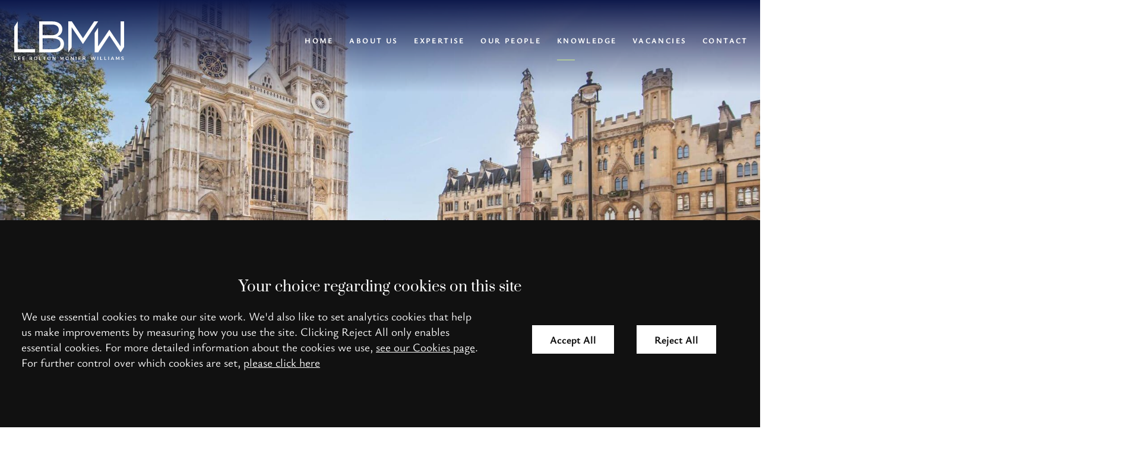

--- FILE ---
content_type: text/html; charset=UTF-8
request_url: https://www.lbmw.com/site/news-updates/news/da-silva-v-heselton-2022-ewca-civ-880
body_size: 55628
content:
<!DOCTYPE html SYSTEM "about:legacy-compat">
<html lang="en">
<head>
<meta http-equiv="Content-Type" content="text/html; charset=UTF-8">
<meta property="cms:privacy-version" content="version-2023">
<meta name="viewport" content="width=device-width, initial-scale=1.0">
<meta name="apple-touch-fullscreen" content="YES">
<link rel="apple-touch-icon" href="/images/mobile/apple-touch-icon.png">
<meta property="og:site_name" content="Lee Bolton Monier-Williams">
<meta property="og:locale" content="en_GB">
<meta property="og:type" content="article">
<meta property="og:url" content="https://www.lbmw.com/site/news-updates/knowledge/da-silva-v-heselton-2022-ewca-civ-880">
<link rel="canonical" href="https://www.lbmw.com/site/news-updates/knowledge/da-silva-v-heselton-2022-ewca-civ-880">
<meta property="og:title" content="The Court of Appeal Decide; When can executors charge for their time?  Da Silva v Heselton and others Solicitors in Westminster - Lee Bolton Monier Williams">
<title>The Court of Appeal Decide; When can executors charge for their time?  Da Silva v Heselton and others Solicitors in Westminster - Lee Bolton Monier Williams</title>
<meta name="twitter:card" content="summary">
<meta name="twitter:title" content="The Court of Appeal Decide; When can executors charge for their time?  Da Silva v Heselton and others Solicitors in Westminster - Lee Bolton Monier Williams">
<meta name="description" content="On 30 June 2022, the Court of Appeal dismissed the second appeal made by Mrs Sandra Heselton in relation to the estate of Ms Gladys Townsend who died in 2003....">
<meta property="og:description" content="On 30 June 2022, the Court of Appeal dismissed the second appeal made by Mrs Sandra Heselton in relation to the estate of Ms Gladys Townsend who died in 2003....">
<meta name="twitter:description" content="On 30 June 2022, the Court of Appeal dismissed the second appeal made by Mrs Sandra Heselton in relation to the estate of Ms Gladys Townsend who died in 2003....">
<link href="/favicon.ico" rel="shortcut icon">
<link rel="preload" as="font" href="/fonts/prata-400.woff2" type="font/woff2" crossorigin="anonymous">
<link rel="preload" as="font" href="/fonts/ysabeau-400.woff2" type="font/woff2" crossorigin="anonymous">
<link rel="preload" as="font" href="/fonts/ysabeau-700.woff2" type="font/woff2" crossorigin="anonymous">
<!--[info:API/4]-->

<link rel="stylesheet" type="text/css" media="screen" href="/css/compiled/main2_202412021720.css">

<meta name="robots" content="index,follow">
<!--select custom CSS for node NB:inherits all linked css on parent nodes, from root node to ensure same styling-->

<script src="/cdn/js/jquery/1.11.1/jquery.min.js"></script><script type="text/javascript" src="/cdn/cms4/js/cms_core.js"></script><!--Compiled JS file last generated 202412021708--><script type="text/javascript" src="/javascript/compiled/all_202412021708.js"></script><!--Yahoo analytics is not enabled on this site.--><script>
        console.log('GTM : Tracking Enabled?'+_CMSTrackingEnabled('GA'));
           var GA_Allowed = _CMSTrackingEnabled('GA');
           var TP_Allowed = _CMSTrackingEnabled('TP');

            

            function addGTM() {
                if( _CMSTrackingEnabled('GA') ) {

                    

                        var GTM_event = 'gtm.js';
                                (function(w,d,s,l,i){w[l]=w[l]||[];w[l].push({'gtm.start':
                        new Date().getTime(),event:GTM_event});var f=d.getElementsByTagName(s)[0],
                        j=d.createElement(s),dl=l!='dataLayer'?'&l='+l:'';j.async=true;j.src=
                        '//www.googletagmanager.com/gtm.js?id='+i+dl;f.parentNode.insertBefore(j,f);
                        })(window,document,'script','dataLayer','GTM-TFHC4C4');


                }
            }

            </script><script type="text/javascript">window.CONSCIOUS_ENV={dev:false,production:true,static:true,site_name:"Lee Bolton Monier-Williams",meta_name:"Solicitors in Westminster - Lee Bolton Monier Williams",}</script><script>var bannerImageCount = 1;</script><style>#hero,#hero-1 {background-image:url('/cms/photo/banners/default.jpg');}</style>
<meta name="google-site-verification" content="NZxeM3BtlR1aS-xRdYIQbgM825ZswKmM-zs981woQvE">
</head>
<body class="section-news-updates section-news section type-default alt-ver-spd" id="news">
<!--UdmComment--><div id="wrapper" class="wrapper">
<header id="header" class="header cmstarget"><div class="component-sticky-header"><div class="inner">
<a class="company-logo-link" href="/"><img class="company-logo" alt="Lee Bolton Monier-Williams" src="/images/logos/logo-alt.svg"></a><ul class="calls-to-action">
<li class="action action-london phone has-icon">
<a class="icon-link" href="tel:02072225381">0207 222 5381</a><svg class="icon icon-phone"><use xmlns:xlink="http://www.w3.org/1999/xlink" xlink:href="/images/icons/icon-library.svg#icon-phone"></use></svg>
</li>
<li class="action enquiry has-icon">
<a class="icon-link" href="/site/contact/make-an-enquiry/" data-trigger="popup">Send an email</a><svg class="icon icon-enquiry"><use xmlns:xlink="http://www.w3.org/1999/xlink" xlink:href="/images/icons/icon-library.svg#icon-enquiry"></use></svg>
</li>
</ul>
</div></div>
<div id="header-inner" class="header-inner">
<a class="company-logo-link" href="/"><img class="company-logo" alt="Lee Bolton Monier-Williams" src="/images/logos/logo.svg"></a><nav id="nav" class="nav">
<ul class="menu menu-level-1" data-level="1">
<li class="item item-home"><a class="link level-1" href="/">Home</a></li>
<li class="item item-about has-sub-menu">
<a class="link level-1" href="/site/about/">About Us</a><ul class="sub-menu sub-menu-about menu-level-2" data-level="2"><li class="item item-history"><a class="link level-2" href="/site/about/history/">Our History</a></li></ul>
</li>
<li class="item item-services has-sub-menu">
<a class="link level-1" href="/site/services/">Expertise</a><ul class="sub-menu sub-menu-services menu-level-2" data-level="2">
<li class="item item-personal has-sub-menu">
<a class="link level-2" href="/site/services/personal/">Personal</a><ul class="sub-menu sub-menu-personal menu-level-3" data-level="3">
<li class="item item-employment-law-employees"><a class="link level-3" href="/site/services/personal/employment-law-employees/">Employment Law for Employees</a></li>
<li class="item item-family-law"><a class="link level-3" href="/site/services/personal/family-law/">Family Law</a></li>
<li class="item item-residential-property"><a class="link level-3" href="/site/services/personal/residential-property/">Residential Property</a></li>
<li class="item item-wills-trusts-probate"><a class="link level-3" href="/site/services/personal/wills-trusts-probate/">Private Client Services</a></li>
</ul>
</li>
<li class="item item-business has-sub-menu">
<a class="link level-2" href="/site/services/business/">Business</a><ul class="sub-menu sub-menu-business menu-level-3" data-level="3">
<li class="item item-commercial-corporate"><a class="link level-3" href="/site/services/business/commercial-corporate/">Commercial & Corporate</a></li>
<li class="item item-commercial-real-estate"><a class="link level-3" href="/site/services/business/commercial-real-estate/">Commercial Real Estate</a></li>
<li class="item item-commercial-dispute-resolution"><a class="link level-3" href="/site/services/business/commercial-dispute-resolution/">Dispute Resolution</a></li>
<li class="item item-employment-law-employers"><a class="link level-3" href="/site/services/business/employment-law-employers/">Employment & HR</a></li>
<li class="item item-gdpr-data-protection"><a class="link level-3" href="/site/services/business/gdpr-data-protection/">GDPR & Data Protection</a></li>
<li class="item item-intellectual-property-technology"><a class="link level-3" href="/site/services/business/intellectual-property-technology/">Intellectual Property & Technology</a></li>
<li class="item item-international"><a class="link level-3" href="/site/services/business/international/">International</a></li>
</ul>
</li>
<li class="item item-chairty has-sub-menu">
<a class="link level-2" href="/site/sectors/charities-not-for-profit/">Charities & Not for Profit</a><ul class="sub-menu sub-menu-chairty menu-level-3" data-level="3">
<li class="item item-burial"><a class="link level-3" href="/site/sectors/burial-cremation/">Burial & Cremation</a></li>
<li class="item item-commission"><a class="link level-3" href="/site/sectors/charities-not-for-profit/charity-commission/">Charity Commission Visits & Investigations</a></li>
<li class="item item-charity-disputes-link"><a class="link level-3" href="/site/services/business/commercial-dispute-resolution/charity-disputes/">Charity Disputes</a></li>
<li class="item item-charity-governance-compliance-solicitors"><a class="link level-3" href="/site/services/chairty/charity-governance-compliance-solicitors/">Charity Governance & Compliance Solicitors</a></li>
<li class="item item-charity-mergers-acquisitions"><a class="link level-3" href="/site/services/chairty/charity-mergers-acquisitions/">Charity Mergers & Acquisitions Solicitors</a></li>
<li class="item item-charities-property"><a class="link level-3" href="/site/services/business/commercial-real-estate/charitable-property/">Charity Property</a></li>
<li class="item item-charity-risk-management"><a class="link level-3" href="/site/services/chairty/charity-risk-management/">Charity Risk Management</a></li>
<li class="item item-charity-trading-subsidiaries-link"><a class="link level-3" href="/site/sectors/charities-not-for-profit/charity-trading-companies/">Charity Trading Subsidiaries</a></li>
<li class="item item-ecclesiastical-sector"><a class="link level-3" href="/site/sectors/ecclesiastical/">Ecclesiastical</a></li>
<li class="item item-schools"><a class="link level-3" href="/site/sectors/education/">Education & Schools</a></li>
<li class="item item-faith"><a class="link level-3" href="/site/sectors/faith-religious-organisations/">Faith & Religious Organisations</a></li>
<li class="item item-international-aid-link"><a class="link level-3" href="/site/sectors/charities-not-for-profit/international-aid/">International Aid</a></li>
<li class="item item-philanthropic-foundations"><a class="link level-3" href="/site/sectors/charities-not-for-profit/philanthropic/">Not for Profit & Philanthropic Foundations</a></li>
<li class="item item-managing-chairty"><a class="link level-3" href="/site/sectors/charities-not-for-profit/setting-up-managing-a-charity/">Setting Up & Managing a Charity</a></li>
</ul>
</li>
<li class="item item-sectors-link has-sub-menu">
<a class="link level-2" href="/site/sectors/">Sectors</a><ul class="sub-menu sub-menu-sectors-link menu-level-3" data-level="3">
<li class="item item-art-heritage-link"><a class="link level-3" href="/site/sectors/art-heritage/">Art Heritage</a></li>
<li class="item item-burial-cremation-link"><a class="link level-3" href="/site/sectors/burial-cremation/">Burial & Cremation</a></li>
<li class="item item-charities-not-for-profit-link"><a class="link level-3" href="/site/sectors/charities-not-for-profit/">Charities & Not for Profit</a></li>
<li class="item item-ecclesiastical-link"><a class="link level-3" href="/site/sectors/ecclesiastical/">Ecclesiastical</a></li>
<li class="item item-education-link"><a class="link level-3" href="/site/sectors/education/">Education Law & Schools</a></li>
<li class="item item-entrepreneurs-link"><a class="link level-3" href="/site/sectors/entrepreneurs/">Entrepreneurs</a></li>
<li class="item item-faith-religious-organisations-link"><a class="link level-3" href="/site/sectors/faith-religious-organisations/">Faith & Religious Organisations</a></li>
<li class="item item-family-offices-link"><a class="link level-3" href="/site/sectors/family-offices/">Family Offices</a></li>
<li class="item item-leisure-retail-link"><a class="link level-3" href="/site/sectors/leisure-retail/">Leisure & Retail</a></li>
<li class="item item-rural-link"><a class="link level-3" href="/site/services/business/commercial-real-estate/rural-estates/">Rural</a></li>
<li class="item item-luxury-hotels"><a class="link level-3" href="/site/sectors/small-medium-luxury-hotels/">Small, Medium & Luxury hotels</a></li>
<li class="item item-wine-spirits-link"><a class="link level-3" href="/site/sectors/wine-spirits/">Wine & Spirits</a></li>
</ul>
</li>
</ul>
</li>
<li class="item item-people"><a class="link level-1" href="/site/people/">Our People</a></li>
<li class="item item-sectors has-sub-menu">
<a class="link level-1" href="/site/sectors/">Sectors</a><ul class="sub-menu sub-menu-sectors menu-level-2" data-level="2">
<li class="item item-art-heritage"><a class="link level-2" href="/site/sectors/art-heritage/">Art Heritage</a></li>
<li class="item item-burial-cremation"><a class="link level-2" href="/site/sectors/burial-cremation/">Burial & Cremation</a></li>
<li class="item item-charities-not-for-profit has-sub-menu">
<a class="link level-2" href="/site/sectors/charities-not-for-profit/">Charities & Not for Profit</a><ul class="sub-menu sub-menu-charities-not-for-profit menu-level-3" data-level="3">
<li class="item item-charitable-properties"><a class="link level-3" href="/site/services/business/commercial-real-estate/charitable-property/">Charitable Property</a></li>
<li class="item item-charity-commission"><a class="link level-3" href="/site/sectors/charities-not-for-profit/charity-commission/">Charity Commission Visits, Investigations & Inquiries</a></li>
<li class="item item-charity-dispute"><a class="link level-3" href="/site/services/business/commercial-dispute-resolution/charity-disputes/">Charity Disputes</a></li>
<li class="item item-charity-trading-companies"><a class="link level-3" href="/site/sectors/charities-not-for-profit/charity-trading-companies/">Charity Trading Companies</a></li>
<li class="item item-employment"><a class="link level-3" href="/site/services/business/employment-law-employers/">Employment & HR</a></li>
<li class="item item-international-aid"><a class="link level-3" href="/site/sectors/charities-not-for-profit/international-aid/">International Aid</a></li>
<li class="item item-livery-companies"><a class="link level-3" href="/site/sectors/charities-not-for-profit/livery-companies/">Livery Companies</a></li>
<li class="item item-philanthropic"><a class="link level-3" href="/site/sectors/charities-not-for-profit/philanthropic/">Not-for-Profit & Philanthropic</a></li>
<li class="item item-setting-up-managing-a-charity"><a class="link level-3" href="/site/sectors/charities-not-for-profit/setting-up-managing-a-charity/">Setting Up & Managing a Charity</a></li>
<li class="item item-trademark-brand-protection"><a class="link level-3" href="/site/services/business/intellectual-property-technology/">Trademark & Brand Protection</a></li>
</ul>
</li>
<li class="item item-ecclesiastical has-sub-menu">
<a class="link level-2" href="/site/sectors/ecclesiastical/">Ecclesiastical</a><ul class="sub-menu sub-menu-ecclesiastical menu-level-3" data-level="3">
<li class="item item-burial-grounds-churchyards"><a class="link level-3" href="/site/sectors/burial-cremation/">Burial Grounds, Churchyards & Cemeteries</a></li>
<li class="item item-cathedrals-abbeys-royal-peculiar"><a class="link level-3" href="/site/sectors/ecclesiastical/cathedrals-abbeys-royal-peculiar/">Cathedrals, Abbeys & Royal Peculiars</a></li>
<li class="item item-clergy"><a class="link level-3" href="/site/sectors/ecclesiastical/clergy/">Clergy</a></li>
<li class="item item-clergy-discipline"><a class="link level-3" href="/site/sectors/ecclesiastical/clergy-discipline/">Clergy Discipline</a></li>
<li class="item item-diocesan"><a class="link level-3" href="/site/sectors/ecclesiastical/diocesan/">Diocesan</a></li>
<li class="item item-trusts-charities"><a class="link level-3" href="/site/sectors/ecclesiastical/trusts-charities/">Ecclesiastical Trusts & Charities</a></li>
<li class="item item-faculties"><a class="link level-3" href="/site/sectors/ecclesiastical/faculties/">Faculties</a></li>
<li class="item item-legacies"><a class="link level-3" href="/site/sectors/ecclesiastical/legacies/">Legacies</a></li>
<li class="item item-parishes-churches"><a class="link level-3" href="/site/sectors/ecclesiastical/parishes-churches/">Parishes & Churches</a></li>
<li class="item item-vicarages-rectories-pastoral"><a class="link level-3" href="/site/sectors/ecclesiastical/vicarages-rectories-pastoral/">Vicarages, Rectories & Pastoral Reorganisation</a></li>
</ul>
</li>
<li class="item item-education has-sub-menu">
<a class="link level-2" href="/site/sectors/education/">Education & Schools</a><ul class="sub-menu sub-menu-education menu-level-3" data-level="3">
<li class="item item-academies-free-schools"><a class="link level-3" href="/site/sectors/education/academies-free-schools/">Academies & Free Schools</a></li>
<li class="item item-church-faith-schools"><a class="link level-3" href="/site/sectors/education/church-faith-schools/">Church & Faith Schools</a></li>
<li class="item item-community-schools"><a class="link level-3" href="/site/sectors/education/community-schools/">Community & Other Maintained Schools</a></li>
<li class="item item-legislation-regulations"><a class="link level-3" href="/site/sectors/education/legislation-regulations/">Education Legislation & Regulations</a></li>
<li class="item item-further-higher-education"><a class="link level-3" href="/site/sectors/education/further-higher-education/">Further & Higher Education</a></li>
<li class="item item-independent-schools"><a class="link level-3" href="/site/sectors/education/independent-schools/">Independent Schools</a></li>
<li class="item item-reverter"><a class="link level-3" href="/site/sectors/education/reverter/">Reverter</a></li>
<li class="item item-special-education-needs-matters"><a class="link level-3" href="/site/sectors/education/special-education-needs-matters/">SEND</a></li>
<li class="item item-school-sites"><a class="link level-3" href="/site/sectors/education/school-sites/">School sites</a></li>
</ul>
</li>
<li class="item item-entrepreneurs"><a class="link level-2" href="/site/sectors/entrepreneurs/">Entrepreneurs</a></li>
<li class="item item-faith-religious-organisations has-sub-menu">
<a class="link level-2" href="/site/sectors/faith-religious-organisations/">Faith & Religious Organisations</a><ul class="sub-menu sub-menu-faith-religious-organisations menu-level-3" data-level="3">
<li class="item item-charity-property"><a class="link level-3" href="/site/services/business/commercial-real-estate/charitable-property/">Charity Property</a></li>
<li class="item item-faith-disputes"><a class="link level-3" href="/site/services/business/commercial-dispute-resolution/church-faith-disputes/">Church & Faith Disputes</a></li>
<li class="item item-faith-schools"><a class="link level-3" href="/site/sectors/education/church-faith-schools/">Church & Faith Schools</a></li>
<li class="item item-islamic-finances"><a class="link level-3" href="/site/services/business/commercial-real-estate/islamic-finance/">Islamic Finance</a></li>
<li class="item item-not-for-profit"><a class="link level-3" href="/site/sectors/charities-not-for-profit/philanthropic/">Not-for-Profit & Philanthropic</a></li>
<li class="item item-places-of-worship"><a class="link level-3" href="/site/sectors/faith-religious-organisations/places-of-worship/">Places of Worship</a></li>
<li class="item item-religious-charitable-trusts"><a class="link level-3" href="/site/sectors/faith-religious-organisations/religious-charitable-trusts/">Religious Charitable Trusts</a></li>
<li class="item item-safeguarding"><a class="link level-3" href="/site/sectors/faith-religious-organisations/safeguarding/">Safeguarding</a></li>
<li class="item item-trademark-protection"><a class="link level-3" href="/site/sectors/charities-not-for-profit/trademark-brand-protection/">Trademark & Brand Protection</a></li>
</ul>
</li>
<li class="item item-family-offices"><a class="link level-2" href="/site/sectors/family-offices/">Family Offices</a></li>
<li class="item item-leisure-retail"><a class="link level-2" href="/site/sectors/leisure-retail/">Leisure & Retail</a></li>
<li class="item item-rural"><a class="link level-2" href="/site/services/business/commercial-real-estate/rural-estates/">Rural</a></li>
<li class="item item-small-medium-luxury-hotels"><a class="link level-2" href="/site/sectors/small-medium-luxury-hotels/">Small, Medium & Luxury hotels</a></li>
<li class="item item-wine-spirits"><a class="link level-2" href="/site/sectors/wine-spirits/">Wine & Spirits</a></li>
</ul>
</li>
<li class="item item-news-updates"><a class="link level-1 active" href="/site/news-updates/knowledge/">Knowledge</a></li>
<li class="item item-lbmw-vacancies has-sub-menu">
<a class="link level-1" href="/site/lbmw-vacancies/">Vacancies</a><ul class="sub-menu sub-menu-lbmw-vacancies menu-level-2" data-level="2"><li class="item item-training-contract"><a class="link level-2" href="/site/lbmw-vacancies/training-contract/">Training Contract</a></li></ul>
</li>
<li class="item item-contact has-sub-menu">
<a class="link level-1" href="/site/contact/westminster-solicitors/">Contact</a><ul class="sub-menu sub-menu-contact menu-level-2" data-level="2">
<li class="item item-westminster-solicitors"><a class="link level-2" href="/site/contact/westminster-solicitors/">Solicitors in Westminster</a></li>
<li class="item item-complaints-link"><a class="link level-2" href="/site/help/complaints/">Complaints Procedure</a></li>
</ul>
</li>
</ul>
</nav>
</div></header><div id="hero" class="hero cmstarget">
<!--/UdmComment--><!--UdmComment--><div id="hero-inner" class="hero-inner inner"><div class="section-title"><p>News</p></div></div>
<!--/UdmComment--><!--UdmComment-->
</div>
<main id="main" class="main inner"><section id="container-centre" class="cmstarget column centre"><!--/UdmComment--><div class="crumbtrails-wrapper">
<div id="crumbtrails" class="crumbtrails"><ul class="menu">
<li class="item item-home"><a class="link level-1" href="/">Home</a></li>
<li class="item item-news-updates"><a class="link level-2" href="/site/news-updates/knowledge/">Knowledge</a></li>
<li class="item item-news"><a class="link level-3 active" href="/site/news-updates/news/">News</a></li>
<script type="application/ld+json">{"@context": "http://schema.org","@type": "BreadcrumbList","itemListElement":[{"@type": "ListItem","position": 1,"item":{"@id": "https://www.lbmw.com/site/news-updates/knowledge/","name": "Knowledge"}},{"@type": "ListItem","position": 2,"item":{"@id": "https://www.lbmw.com/site/news-updates/news/","name": "News"}}]}</script>
</ul></div>
</div>
<div class="cms block block-text" id="Object_742150">
<div class="block-header">
<p class="title h3">The Court of Appeal Decide; When can executors charge for their time?  Da Silva v Heselton and others</p>
<time id="ts_742150" class="datetime" datetime="2022-07-04 09:15"><script type="text/javascript">var d=doDate('2022-07-04 09:15','d-NNN',1);if($('#ts_742150').html().indexOf(d)==-1){$('#ts_742150').append(d)}</script></time>
</div>
<div class="content"><p style="text-align: justify;">On 30 June 2022, the Court of Appeal dismissed the second appeal made by Mrs Sandra Heselton in relation to the estate of Ms Gladys Townsend who died in 2003. LBMW partner Ed Henderson, acted on behalf of the successful respondent.</p><p style="text-align: justify;"><strong>The Key Issue</strong></p><p style="text-align: justify;">The case concerned an executor&rsquo;s powers to charge for work done or time spent in administering the Estate. The judgment is of significance to private client and trust practitioners when drafting wills and when advising whether an executor and trustee is entitled to charge for estate administration work.&nbsp;</p><p style="text-align: justify;">The relevant clause in the Will allowed trustees:</p><p style="margin-left: 0.5in; text-align: justify;">&ldquo;who shall be engaged in any profession or business [to] charge and be paid [&hellip;] all usual professional and other fees [&hellip;] in connection with the administration of my estate or the trusts powers or provisions of this Will or any Codicil hereto including work done or business outside the ordinary course of his profession and work or business which he could or should have done personally had he not been in any profession or business.&rdquo;</p><p>The question put to the court was whether the above clause meant that a trustee:</p><ol><li style="text-align: justify;">who happens to be engaged in a profession or business can charge for time spent on administering the estate, irrespective of whether that had any connection with their profession or business (the &ldquo;<strong>wider view</strong>&rdquo;); or</li><li style="text-align: justify;">can only charge for services rendered to the estate in the course of their profession or business (the &ldquo;<strong>narrower view</strong>&rdquo;).</li></ol><p style="text-align: justify;">The issue arose in this case because the current administrator, Mr Bunton, challenged the right of the former executor, Mrs Heleston, to have charged the Estate for her time in arranging the rental of the deceased&rsquo;s property.</p><p><strong>The High Court Decision</strong></p><p style="text-align: justify;">When brought before Mr Stephen Lloyd sitting as Deputy Master, it was held that the narrower view was correct. The Deputy Master noted the lack of evidence put forward by Mrs Heselton in relation to what her profession and business was and how this was relevant to the Estate administration. He was therefore not satisfied that the Mrs Heselton&rsquo;s activities in administering the estate were done in the course of any business she was conducting.</p><p><strong>The First Appeal</strong></p><p style="text-align: justify;">Mrs Heselton&rsquo;s first appeal was dismissed by Mr David Rees QC, sitting as Deputy High Court Judge. He rejected the wider view and concluded that an executor could only charge for work done or time spent in the administration of the estate if that work fell within the scope of their profession or business. Mrs Heselton was however granted permission to appeal to the Court of Appeal.</p><p><strong>The Second Appeal</strong></p><p style="text-align: justify;">Mrs Heselton&rsquo;s second appeal has now also been dismissed by the Court of Appeal (Nugee LJ giving the lead judgment). It was determined that the charging clause should be interpreted narrowly. It was held that the will only permitted an executor who was engaged in a profession or business to charge for their time spent or work done in connection with the administration of the estate if the time spent is done in the course of that profession or business. So, Mrs Heselton&rsquo;s role as practice manager in a firm of solicitors and her role as director of an arts caf&eacute; were not sufficient to allow her to charge the Estate for her time spent in connection with the Estate property.</p><p>There were three grounds of appeal:</p><ol><li>The Deputy Judge erred on the question of construction</li><li>In the alternative, the Deputy Judge wrongly concluded that the question whether the work done by Mrs Heselton had fallen within the scope of her profession or business had already been determined by the Deputy Master</li><li>The costs orders in both lower Courts were challenged</li></ol><p style="text-align: justify;">The majority of the appeal focused on the first ground. It was agreed that the charging clause included any profession and was not limited to a profession or business which was directly relevant to estate administration. Nugee LJ used the example of an executor who is a builder. If the Estate included property which needed work to make it more readily saleable, the executor could charge his usual rates for carrying out such work. However, that executor would not have a usual hourly rate for estate administration work and therefore could not charge for administration work which was outside of his profession or business as a builder.</p><p style="text-align: justify;">Nugee LJ held that the clause enabled those who are engaged in a profession or business to charge their usual fees for work done in the course of that profession or business. Where the executor has the relevant professional skill or business experience, it makes sense for them to charge for their time because if they did not carry out the work, the Estate would need to pay another person in the same profession or business to do so. On the other hand, it would not make sense to pay an executor for work that they do where they have no relevant professional skill or business.</p><p style="text-align: justify;">Reference was made to section 28 of the Trustees Act 2001, which supports the view that charging clauses can be relevant to work done by a lay executor, but only where the executor is acting in a professional capacity and in the course of a profession or business.</p><p>Nugee LJ concluded that:</p><p style="margin-left: 0.5in; text-align: justify;">&ldquo;a trustee or executor can rely upon the charging clause in the Will to charge for work done or time spent in the administration of the estate only if that work falls within the scope of their profession or business in question; that is to say if it is work of a type which would attract or incur their usual professional fees.&rdquo;</p><p><strong>Significance?</strong></p><p style="text-align: justify;">The key points of the case are relevant for private client and trust practitioners both when drafting wills and when dealing with estate administration. It highlights the importance for practitioners to understand a testator&rsquo;s intentions in relation to why particular executors are to be appointed and when they want executors to be able to charge for their time, so that the charging clause accurately reflects these intentions.</p><p style="text-align: justify;">When dealing with estate administration, practitioners should also ensure that executors are only charging their time within the parameters of the charging clause and that the work done or time spent:</p><ul><li>is in connection with the administration of the estate;</li><li>falls within the scope of their profession or business; and</li><li>the work attracts or incurs their usual professional fees.</li></ul><p style="text-align: justify;">Lastly, it was noted in both appeals that Mrs Heselton lacked evidence proving what her profession or business was, how this was relevant to the Estate and what work had been done for which she was charging time. Executors should be able to evidence what their profession or business is, it&rsquo;s relevance to the administration, the work they carry out and the associated fees.</p></div>
</div>
<!--UdmComment--><div class="disclaimer-block"><p class="disclaimer">The contents of this article do not constitute legal advice and are provided for general information purposes only. The contents are copyright of Lee Bolton Monier-Williams LLP. All rights reserved.</p></div>
<!--prevent self closing div--></section><aside id="container-right" class="cmstarget right column"><div class="component-social-share block">
<p class="widget-title h4">Share this article</p>
<ul class="social-share">
<li class="facebook has-icon">
<a class="icon-link" href="#" target="_blank" data-icon="facebook"><span class="hidden">facebook</span></a><svg class="icon icon-facebook"><use xmlns:xlink="http://www.w3.org/1999/xlink" xlink:href="/images/icons/icon-library.svg#icon-facebook"></use></svg>
</li>
<li class="twitter has-icon">
<a class="icon-link" href="#" target="_blank" data-icon="twitter"><span class="hidden">twitter</span></a><svg class="icon icon-twitter"><use xmlns:xlink="http://www.w3.org/1999/xlink" xlink:href="/images/icons/icon-library.svg#icon-twitter"></use></svg>
</li>
<li class="linkedin has-icon">
<a class="icon-link" href="#" target="_blank" data-icon="linkedin"><span class="hidden">linkedin</span></a><svg class="icon icon-linkedin"><use xmlns:xlink="http://www.w3.org/1999/xlink" xlink:href="/images/icons/icon-library.svg#icon-linkedin"></use></svg>
</li>
</ul>
</div>
<nav id="sub-nav" class="sub-nav">
<ul class="sub-menu sub-menu-news-updates menu-level-1" data-level="1"><li class="item item-news-updates"><a class="link level-1 active" href="/site/news-updates/knowledge/">Knowledge</a></li></ul>
</nav><div id="component-block-form-container" class="component-block-form-container cmstarget" data-image=""><div class="cms block component-block-form" id="Object_649414" data-cms-global-obj="1">
<div class="block-header"><p class="title h3">How can we help?</p></div>
<div class="content"><form action="/cms/formmail/" class="form form-question" id="form-question" method="post" name="form-question"><div class="hidden"><input name="recipient" type="hidden" value="webenquiries@lbmw.com" /> <input name="subject" type="hidden" value="How Can We Help - Form Enquiry" /> <input name="url" type="hidden" value="/site/contact/make-an-enquiry/" /> <input name="redirect" type="hidden" value="/site/contact/mail_success.html" /> <input name="attachment" type="hidden" value="csv" /> <label for="channel-form-question">Channel</label> <input id="channel-form-question" name="channel" type="text" /> <label for="referrer-form-question">Referrer</label> <input id="referrer-form-question" name="referrer" type="text" /> <label for="device-form-question">Device</label> <input id="device-form-question" name="device" type="text" /></div><a class="close-form" href="#" id="close-form"><span>Close</span> <svg class="icon icon-close"> <use xlink:href="/images/icons/icon-library.svg#icon-close" xmlns:xlink="http://www.w3.org/1999/xlink"> </use> </svg> </a><fieldset class="fieldset" id="form-details"><div class="row required"><label for="name">Name</label> <input class="input" id="name" name="name" type="text" /> <span class="helper">Please enter your name</span></div><div class="row required"><label for="email">Email</label> <input class="input email" id="email" name="email" type="email" /> <span class="helper">Please enter your email address</span></div><div class="row required"><label for="telephone">Telephone</label> <input class="input" id="telephone" name="telephone" type="tel" /> <span class="helper">Please enter your telephone number</span></div><div class="form-reveal-wrapper"><div class="form-reveal"><div class="row"><label for="enquiry">Your question</label><textarea class="textarea" id="enquiry" name="enquiry"></textarea> <span class="helper">Please enter the details of your enquiry</span></div><div class="row required"><label for="hear-about-us">How did you hear about us?</label><div class="select-wrapper"><select class="select" id="hear-about-us" name="hear-about-us"><option value="">Please select</option><option value="Google Search">Google Search</option><option value="Bing Search">Bing Search</option><option value="Google Advert">Google Advert</option><option value="Law Society Website">Law Society Website</option><option value="Personal/Friend Recommendation">Personal/Friend Recommendation</option><option value="Professional Recommendation">Professional Recommendation</option><option value="Social Media">Social Media</option><option value="Thomson Local">Thomson Local</option><option value="Yellow Pages/Yell.com">Yellow Pages/Yell.com</option><option value="Can't Remember">Can&#39;t Remember</option> </select></div> <span class="helper">Please let us know how you heard about us</span></div><div class="row captcha-wrapper" id="captcha-wrapper"><label class="captcha-label" for="captcha"><span class="hidden">Captcha</span> <img alt="Captcha" src="/cms/captcha/securityimage.png" /> </label> <input autocapitalize="none" autocomplete="off" class="input captcha" id="captcha" name="captcha" type="text" /> <span class="helper">Please enter the verification code</span></div><p class="gdpr-notice">We&rsquo;ll only use this information to handle your enquiry and we won&rsquo;t share it with any third parties. For more details see our <a href="/site/help/privacy/">Privacy Policy</a></p></div><div class="row form-submit"><input class="submit" id="submit" name="B1" type="submit" value="Send question" /></div></div></fieldset></form></div>
</div></div>
<!--/UdmComment--><!--UdmComment--><!--prevent self closing div--></aside><aside id="container-left" class="cmstarget left column"><!--UdmComment--><!--prevent self closing div--></aside></main><div id="footer-wrapper" class="footer-wrapper">
<div id="pre-footer" class="pre-footer cmstarget">
<!--/UdmComment--><div id="pre-footer-inner" class="pre-footer-inner">
<div class="component-testimonial"><div id="pre-footer-testimonial" class="pre-footer-testimonial inner cmstarget" data-image=""><div class="cms default block" id="Object_649413" data-cms-global-obj="1"><div class="content"><ul><li><blockquote><p>&ldquo;Its commitment to customer service and the need for timely and sometimes robust advice is highly valued.&rdquo;</p><cite>Legal 500</cite></blockquote></li><li><blockquote><p>&ldquo;Extremely thorough and clearly experts in the field of Charity and governance&rdquo;</p><cite>Muslim Council of Britain</cite></blockquote></li><li><blockquote><p>&ldquo;LBMW has continued to provide the excellent service my family has always enjoyed&rdquo;</p></blockquote></li><li><blockquote><p>&ldquo;In a complex and challenging case, your performance was exemplary&rdquo;</p></blockquote></li><li><blockquote><p>&ldquo;A professional team that provided commercial and user-friendly advice and got the deal done for us&rdquo;</p></blockquote></li><li><blockquote><p>&ldquo;The lawyers are experts in their field and they provide comprehensive advice. They have good communication skills and quick response times along with availability&rdquo;</p><cite>Legal 500</cite></blockquote></li><li><blockquote><p>&quot;LBMW provides a wide spectrum of services without diluting the in-depth expertise of any particular area.&quot;</p><p><cite>Legal 500</cite></p></blockquote></li><li><blockquote><p>&quot;[...] a one-stop-shop for all legal services where seamless communication and referrals between areas of expertise and partners allow for all aspects of one&rsquo;s needs to be met.&quot;</p><p><cite>Legal 500</cite></p></blockquote></li><li><blockquote><p>&quot;LBMW excels at maintaining relationships by instilling confidence through the quality of its work and advice which is thorough, timely, well reasoned and comprehensive.&quot;</p><p><cite>Legal 500</cite></p></blockquote></li></ul></div></div></div></div>
<div class="inner">
<div id="pre-footer-trust-factors" class="pre-footer-trust-factors component-trust-factors cmstarget" data-image=""><div class="cms block" id="Object_649427" data-cms-global-obj="1">
<div class="block-header"><p class="title h3">Why choose LBMW Solicitors?</p></div>
<div class="content"><ul><li><span class="icon-image" data-image="quality-service.png">Quality Service</span> <span class="trust-factor-content">Putting our clients first and understanding their challenges, objectives and goals and delivering a tailored service that represents value in every sense. </span></li><li><span class="icon-image" data-image="heritage.png">Heritage</span> <span class="trust-factor-content">Taking pride in our history, embracing our legacy and taking responsibility for the future success of our firm.</span></li><li><span class="icon-image" data-image="forward-thinking.png">Forward Thinking</span> <span class="trust-factor-content">Striving to be flexible, skilled, able to adapt to the needs of our clients and always thinking several steps ahead.</span></li><li><span class="icon-image" data-image="expertise.png">Expertise</span> <span class="trust-factor-content">To pursue the delivery of outstanding results in all we do and to be market leaders in our specialist sectors.</span></li><li><span class="icon-image" data-image="dynamic.png">Dynamic</span> <span class="trust-factor-content">To be positive in attitude, energetic, responsive and always on the front foot.</span></li></ul></div>
</div></div>
<div class="footer-cta"><ul>
<li><a href="/site/people/">Meet the Team</a></li>
<li><a href="/site/contact/make-an-enquiry/" data-trigger="popup">Ask a Question</a></li>
<li><a href="tel:02072225381">
                                Call us 0207 222 5381</a></li>
</ul></div>
</div>
</div>
<div class="pre-footer-accreditations"><div id="component-accreditations" class="component-accreditations component-accreditations inner cmstarget" data-image=""><div class="cms default block" id="Object_649411" data-cms-global-obj="1"><div class="content"><ul class="accreditations"><li><a href="http://www.lawsociety.org.uk/support-services/accreditation/conveyancing-quality-scheme/" target="_blank"><span data-image="conveyancing.png">Conveyancing</span> </a></li><li><a href="https://www.msiglobal.org/" target="_blank"><span data-image="msi.png">MSI Global Alliance</span> </a></li><li><a href="https://www.legal500.com/firms/2034-lee-bolton-monier-williams/r-england/rankings" target="_blank"><span data-image="legal500-26.jpg">Legal 500 leading firm</span></a></li><li><a href="https://www.alep.org.uk/" target="_blank"><span data-image="alep-logo.png">ALEP</span></a></li></ul></div></div></div></div>
<!--UdmComment-->
</div>
<footer id="footerContainer" class="cmstarget footer"><div id="footer-inner" class="footer-inner inner">
<div id="footer-nav" class="footer-block footer-nav"></div>
<div class="footer-block footer-office"><ul class="list office-list office-multi"><li class="office primary-office"><ul class="office-meta">
<li class="office-address"><ul>
<li class="address-1">1 The Sanctuary</li>
<li class="address-2">Westminster</li>
<li class="city">London</li>
<li class="post-code">SW1P 3JT</li>
</ul></li>
<li class="office-contact"><ul>
<li class="phone"><a href="tel:02072225381">0207 222 5381</a></li>
<li class="fax">0207 799 2781</li>
<li class="email"><a href="mailto:webenquiries@lbmw.com">webenquiries@lbmw.com</a></li>
</ul></li>
<li class="office-additional"><ul>
<li class="opening-times" data-opening-times="{">
<li class="other"> </li>
</ul></li>
</ul></li></ul></div>
<div class="footer-block"><div id="footer-meta" class="footer-meta footer-meta cmstarget" data-image=""><div class="cms default block" id="Object_649428" data-cms-global-obj="1"><div class="content"><p>Lee Bolton Monier-Williams LLP is a Limited Liability Partnership registered in England and Wales No.OC430593 and is regulated by the <a href="https://www.sra.org.uk/">Solicitors Regulation Authority</a>&nbsp;SRA No. 669479. A list of members of the LLP is available for inspection at our registered office address.</p></div></div></div></div>
</div>
<div id="footer-bottom" class="footer-bottom"><div class="inner">
<div class="footer-sra"></div>
<div id="footer-links" class="footer-links footer-links cmstarget" data-image=""><div class="cms default block" id="Object_649430" data-cms-global-obj="1"><div class="content"><ul class="footer-links"><li><a href="/site/help/accessibility/">Accessibility </a></li><li><a href="/site/help/complaints/">Complaints Procedure </a></li><li><a href="/site/help/disclaimer/">Legal Disclaimer </a></li><li><a href="/site/help/privacy/">Privacy Policy </a></li><li><a href="/site/help/website-use-policy/">Website Use Policy </a></li><li><a data-trigger="cookies" href="#">Cookie Policy </a></li><li><a href="/site/sitemap/">Sitemap </a></li></ul></div></div></div>
<div class="search-container">
<div class="search-bar site-search-bar footer-search"><form class="search-form" name="search-form" method="GET" action="/site/search/">
<label class="search-label hidden" for="search-input">Search</label><div class="search-action">
<input class="search-input" id="search-input" type="search" name="q" value="" placeholder="Search..."><input class="search-filter hidden" type="hidden" name="f" value="all"><label class="search-button has-icon"><button class="search-submit" type="submit">Search</button><span class="icon-link hidden">Search</span><svg class="icon icon-search"><use xmlns:xlink="http://www.w3.org/1999/xlink" xlink:href="/images/icons/icon-library.svg#icon-search"></use></svg></label>
</div>
</form></div>
<ul class="social-icons">
<li class="twitter has-icon">
<a class="icon-link" href="https://twitter.com/lbmwlaw" target="_blank"><span class="hidden">twitter</span></a><svg class="icon icon-twitter"><use xmlns:xlink="http://www.w3.org/1999/xlink" xlink:href="/images/icons/icon-library.svg#icon-twitter"></use></svg>
</li>
<li class="linkedin has-icon">
<a class="icon-link" href="https://www.linkedin.com/company/lee-bolton-monier-williams" target="_blank"><span class="hidden">linkedin</span></a><svg class="icon icon-linkedin"><use xmlns:xlink="http://www.w3.org/1999/xlink" xlink:href="/images/icons/icon-library.svg#icon-linkedin"></use></svg>
</li>
</ul>
</div>
</div></div>
<!--prevent self closing div--></footer><!--/UdmComment-->
</div>
</div>
<div id="ccc-notify" role="region" class="cookie-bar cms-cookies-2023 hidden" data-cms-essentials="Apache cookie_option_shown privacy_cookie_status _cmsdevice sid">
<span class="cookies-title h4">Your choice regarding cookies on this site</span><div id="ccc-notify-outer" class="cookie-bar-inner">
<div class="ccc-notify-text cookie-bar-text"><p>We use essential cookies to make our site work. We'd also like to set analytics cookies that help us make improvements by measuring how you use the site. Clicking Reject All only enables essential cookies. For more detailed information about the cookies we use, <a href="/site/help/cookie_details.html" target="_blank">see our Cookies page</a>. For further control over which cookies are set, <a href="#" onclick="event.preventDefault();manageSettings('ccc-notify')">please click here</a></p></div>
<div class="ccc-notify-buttons cookie-buttons">
<button id="ccc-notify-accept" class="ccc-notify-button ccc-link ccc-tabbable button-cookies button-accept" onclick="manageCookies('enable')">Accept All</button><button class="ccc-notify-button ccc-link ccc-tabbable button-cookies button-transparent" onclick="manageCookies('disable')">Reject All</button>
</div>
</div>
</div>
<div id="cookies" role="region" class="modal cookie-modal hidden" data-cms-custom-intro=""><div id="ccc-content">
<div id="cc-panel" class="ccc-panel ccc-panel-1 modal-panel modal-panel-essential visible">
<p class="cookies-title h2" id="ccc-title">Our use of cookies.</p>
<div id="ccc-statement"><p>You can learn more detailed information in our <a target="_blank" rel="noopener" href="/site/help/privacy_help.html" class="ccc-link ccc-tabbable">Privacy Policy</a></p></div>
<div id="ccc-intro"><p>Some cookies are essential, whilst others help us improve your experience by providing insights into how the site is being used. The technology to maintain this privacy management relies on cookie identifiers. Removing or resetting your browser cookies will reset these preferences.
               </p></div>
<p class="cookies-title h3" id="ccc-necessary-title">Essential Cookies</p>
<p id="ccc-essential-description">These cookies enable core website functionality, and can only be disabled by changing your browser preferences.</p>
</div>
<div id="ccc-optional-categories" class="optional-categories modal-panel modal-panel-optional">
<div data-index="0" class="optional-cookie">
<div class="cookies-title h4 optional-cookie-header">Google Analytics Cookies</div>
<p class="optional-cookie-text">Google Analytics cookies help us to understand your experience of the website and do not store any personal data. Click <a href="/site/help/cookie_details.html">here</a> for a full list of Google Analytics cookies used on this site.</p>
<div class="onoffswitch-outer optional-cookie-checkbox"><div class="onoffswitch">
<label class="hidden" for="cms-google-analytics-cookies">google analytics cookies</label><input type="checkbox" name="cms-google-analytics-cookies" id="cms-google-analytics-cookies" class="onoffswitch-checkbox checkbox"><label class="onoffswitch-label" for="cms-google-analytics-cookies"><span id="ga-cook-fix" class="achecker" style="position:fixed;left:-1000px">Google Analytics Cookies</span><span class="onoffswitch-inner"></span><span class="onoffswitch-switch"></span></label>
</div></div>
</div>
<div data-index="1" class="optional-cookie">
<div class="cookies-title h4 optional-cookie-header">Third-Party Cookies</div>
<p class="optional-cookie-text">Third-Party cookies are set by our partners and help us to improve your experience of the website. Click <a href="/site/help/cookie_details.html">here</a> for a full list of third-party plugins used on this site.</p>
<div class="onoffswitch-outer optional-cookie-checkbox"><div class="onoffswitch">
<label class="hidden" for="cms-google-analytics-cookies">third party cookies</label><input type="checkbox" name="cms-third-party-cookies" id="cms-third-party-cookies" class="onoffswitch-checkbox checkbox"><label class="onoffswitch-label" for="cms-third-party-cookies"><span id="tp-cook-fix" class="achecker" style="position:fixed;left:-1000px">Third-party Cookies</span><span class="onoffswitch-inner"></span><span class="onoffswitch-switch"></span></label>
</div></div>
</div>
</div>
<div class="ccc-close cookie-buttons">
<button id="ccc-acceptAll" class="ccc-link ccc-tabbable button-cookies button-accept" tabindex="0" aria-labelledby="ccc-acceptall-label" onclick="manageCookies('enable');"><span id="ccc-acceptall-label">Accept All</span></button><button id="ccc-close" class="ccc-link ccc-tabbable button-cookies button-transparent" tabindex="0" aria-labelledby="ccc-close-label" onclick="manageCookies();"><span id="ccc-close-label">Save &amp; Close</span></button>
</div>
</div></div>
<div class="overlay" id="overlay"></div>
<!--UdmComment--><div id="mobile-ui" class="mobile-ui active">
<ul class="mobile-ui-buttons mobile-ui-buttons-share">
<li class="mobile-ui-button"><button id="ui-button-search" data-panel="search" class="ui-button ui-button-search"><span class="ui-button-inner"><svg class="icon icon-search"><use xmlns:xlink="http://www.w3.org/1999/xlink" xlink:href="/images/icons/icon-library.svg#icon-search"></use></svg><span class="icon-content">search</span></span></button></li>
<li class="mobile-ui-button"><button id="ui-button-phone" data-panel="phone" class="ui-button ui-button-phone"><span class="ui-button-inner"><svg class="icon icon-phone"><use xmlns:xlink="http://www.w3.org/1999/xlink" xlink:href="/images/icons/icon-library.svg#icon-phone"></use></svg><span class="icon-content">phone</span></span></button></li>
<li class="mobile-ui-button"><button id="ui-button-enquiry" data-panel="enquiry" class="ui-button ui-button-enquiry"><span class="ui-button-inner"><svg class="icon icon-enquiry"><use xmlns:xlink="http://www.w3.org/1999/xlink" xlink:href="/images/icons/icon-library.svg#icon-enquiry"></use></svg><span class="icon-content">enquiry</span></span></button></li>
<li class="mobile-ui-button"><button id="ui-button-share" data-panel="share" class="ui-button ui-button-share"><span class="ui-button-inner"><svg class="icon icon-share"><use xmlns:xlink="http://www.w3.org/1999/xlink" xlink:href="/images/icons/icon-library.svg#icon-share"></use></svg><span class="icon-content">share</span></span></button></li>
<li class="mobile-ui-button"><button id="ui-button-menu" data-panel="menu" class="ui-button ui-button-menu"><span class="ui-button-inner"><svg class="icon icon-menu"><use xmlns:xlink="http://www.w3.org/1999/xlink" xlink:href="/images/icons/icon-library.svg#icon-menu"></use></svg><span class="icon-content">menu</span></span></button></li>
</ul>
<div id="mobile-ui-panels-container" class="mobile-ui-panels-container mobile-ui-panels-container-share">
<div class="mobile-ui-panel-close has-icon"><svg class="icon icon-close"><use xmlns:xlink="http://www.w3.org/1999/xlink" xlink:href="/images/icons/icon-library.svg#icon-close"></use></svg></div>
<ul id="mobile-ui-panels" class="mobile-ui-panels">
<li id="mobile-ui-panel-search" class="mobile-ui-panel mobile-ui-panel-search">
<p class="title h1">Search site</p>
<div class="mobile-ui-panel-content"><div class="search-bar site-search-bar"><form class="search-form" name="search-form" method="GET" action="/site/search/">
<label class="search-label" for="mobile-ui-search-input">Search</label><div class="search-action">
<input class="search-input" id="mobile-ui-search-input" type="search" name="q" value="" placeholder="Search..."><input class="search-filter hidden" type="hidden" name="f" value="all"><label class="search-button has-icon"><button class="search-submit" type="submit">Search</button><span class="icon-link hidden">Search</span><svg class="icon icon-search"><use xmlns:xlink="http://www.w3.org/1999/xlink" xlink:href="/images/icons/icon-library.svg#icon-search"></use></svg></label>
</div>
</form></div></div>
</li>
<li id="mobile-ui-panel-phone" class="mobile-ui-panel mobile-ui-panel-phone">
<p class="title h1">Contact our office</p>
<div class="mobile-ui-panel-content block"><ul class="list office-list office-multi"><li class="office primary-office"><ul class="office-meta">
<li class="office-title"><a class="title" href="/site/contact/westminster-solicitors/">London</a></li>
<li class="office-contact"><ul><li class="phone"><a href="tel:02072225381">0207 222 5381</a></li></ul></li>
</ul></li></ul></div>
</li>
<li id="mobile-ui-panel-enquiry" class="mobile-ui-panel mobile-ui-panel-enquiry">
<p class="title h1">Make an enquiry</p>
<div class="mobile-ui-panel-content block"><div class="loading">
<span class="dot"></span><span class="dot"></span><span class="dot"></span>
</div></div>
</li>
<li id="mobile-ui-panel-share" class="mobile-ui-panel mobile-ui-panel-share">
<p class="title h1">Share this article</p>
<ul class="social-share">
<li class="facebook has-icon">
<a class="icon-link" href="#" target="_blank" data-icon="facebook"><span class="hidden">facebook</span></a><svg class="icon icon-facebook"><use xmlns:xlink="http://www.w3.org/1999/xlink" xlink:href="/images/icons/icon-library.svg#icon-facebook"></use></svg>
</li>
<li class="twitter has-icon">
<a class="icon-link" href="#" target="_blank" data-icon="twitter"><span class="hidden">twitter</span></a><svg class="icon icon-twitter"><use xmlns:xlink="http://www.w3.org/1999/xlink" xlink:href="/images/icons/icon-library.svg#icon-twitter"></use></svg>
</li>
<li class="linkedin has-icon">
<a class="icon-link" href="#" target="_blank" data-icon="linkedin"><span class="hidden">linkedin</span></a><svg class="icon icon-linkedin"><use xmlns:xlink="http://www.w3.org/1999/xlink" xlink:href="/images/icons/icon-library.svg#icon-linkedin"></use></svg>
</li>
</ul>
</li>
<li id="mobile-ui-panel-menu" class="mobile-ui-panel mobile-ui-panel-menu"><nav id="mobile-ui-nav" class="mobile-ui-nav mobile-ui-panel-content" data-depth="2" data-parent="news-updates"><div class="loading">
<span class="dot"></span><span class="dot"></span><span class="dot"></span>
</div></nav></li>
</ul>
</div>
</div>
<!--/UdmComment--><script data-cms-flag="1" type="text/javascript" src="/cdn/cms4/js/plugins/waypoint/waypoint.js"></script><script type="text/javascript" src="/cdn/cms4/js/plugins/smart-load-img/smart-load-img.js"></script><script type="text/javascript">$(function() {smartLoad(); smartLoad('.article-image');  });</script><link rel="stylesheet" type="text/css" media="print" href="/css/print.css">
</body>
</html>


--- FILE ---
content_type: text/css
request_url: https://www.lbmw.com/css/compiled/main2_202412021720.css
body_size: 83179
content:
@charset "UTF-8";body,fieldset{margin:0}img,legend{border:0}fieldset,legend,td,th{padding:0}.column.left,.column.right,.wrapper{-webkit-box-direction:normal;-webkit-box-orient:vertical}html{box-sizing:border-box;-webkit-font-smoothing:antialiased;font-family:sans-serif;-ms-text-size-adjust:100%;-webkit-text-size-adjust:100%}*,:after,:before{box-sizing:inherit}article,aside,details,figcaption,figure,footer,header,hgroup,main,nav,section,summary{display:block}audio,canvas,progress,video{display:inline-block;vertical-align:baseline}audio:not([controls]){display:none;height:0}[hidden],template{display:none}a{background:0 0}a:active,a:hover{outline:0}abbr[title]{border-bottom:1px dotted}b,optgroup,strong{font-weight:700}dfn{font-style:italic}mark{background:#ff0;color:#000}small{font-size:80%}sub,sup{font-size:75%;line-height:0;position:relative;vertical-align:baseline}sup{top:-.5em}sub{bottom:-.25em}svg:not(:root){overflow:hidden}figure{margin:1em 40px}hr{box-sizing:content-box;height:0}pre,textarea{overflow:auto}code,kbd,pre,samp{font-family:monospace,monospace;font-size:1em}button,input,optgroup,select,textarea{color:inherit;font:inherit;margin:0}button{overflow:visible}button,select{text-transform:none}button,html input[type=button],input[type=reset],input[type=submit]{-webkit-appearance:none;cursor:pointer}button[disabled],html input[disabled]{cursor:default}button::-moz-focus-inner,input::-moz-focus-inner{border:0;padding:0}input{line-height:normal}input[type=checkbox],input[type=radio]{box-sizing:border-box;padding:0}input[type=number]::-webkit-inner-spin-button,input[type=number]::-webkit-outer-spin-button{height:auto}input[type=search]{-webkit-appearance:textfield;box-sizing:border-box}.select-wrapper .select,.site-search-bar .search-input{outline:0;-webkit-appearance:none;-moz-appearance:none}input[type=search]::-webkit-search-cancel-button,input[type=search]::-webkit-search-decoration{-webkit-appearance:none}fieldset{border:none}table{border-collapse:collapse;border-spacing:0}@-webkit-keyframes hippyshake{0%,80%{-webkit-transform:translateX(2px);transform:translateX(2px)}100%,20%,60%{-webkit-transform:translateX(0);transform:translateX(0)}40%{-webkit-transform:translateX(-2px);transform:translateX(-2px)}}@keyframes hippyshake{0%,80%{-webkit-transform:translateX(2px);transform:translateX(2px)}100%,20%,60%{-webkit-transform:translateX(0);transform:translateX(0)}40%{-webkit-transform:translateX(-2px);transform:translateX(-2px)}}@-webkit-keyframes loading{50%{-webkit-transform:scale(1);transform:scale(1);opacity:1}100%{opacity:0}}@keyframes loading{50%{-webkit-transform:scale(1);transform:scale(1);opacity:1}100%{opacity:0}}.inner{width:100%;max-width:1212px;margin:0 auto}.author-meta:after,.bx-has-controls-direction:after,.component-trust-factors ul:after,.crumbtrails:after,.document:after,.footer .footer-bottom .inner:after,.footer .footer-inner:after,.footer .office-meta:after,.main:after,.mobile-ui .mobile-ui-buttons:after,.mobile-ui-nav .item:after,.news:after,.office-card .office:after,.pagination-container:after,.pre-footer .pre-footer-inner:after,.pre-footer-form-callout>.inner:after,.related-items:after,.service-tabs .menu:after,.staff-search-container .staff-search-filters:after,.staff-search-container:after,.staff-search-results:after,form .row:after{content:'';clear:both;display:block;width:100%;overflow:hidden}.services-overview-menu .menu{display:block;display:-webkit-box;display:-ms-flexbox;display:flex;-webkit-box-align:stretch;-ms-flex-align:stretch;align-items:stretch;-ms-flex-wrap:wrap;flex-wrap:wrap;overflow:hidden}.related-items .related .related-title,.staff-cards .card .staff-contact .email,.staff-cards .card .staff-contact .profile,.staff-rotator .staff-attributes .staff-contact .has-icon{min-height:0}.related-items .related .related-title .icon-link,.staff-cards .card .staff-contact .email .icon-link,.staff-cards .card .staff-contact .profile .icon-link,.staff-rotator .staff-attributes .staff-contact .has-icon .icon-link{min-height:0;padding-left:0}.related-items .related .related-title .icon,.staff-cards .card .staff-contact .email .icon,.staff-cards .card .staff-contact .profile .icon,.staff-rotator .staff-attributes .staff-contact .has-icon .icon{display:none}.profile-image-wrapper .profile-image,.speaker .speaker-header .speaker-image img,.staff-cards .card .staff-image img,.staff-rotator .staff-image img,.type-profile .profile-image-wrapper .profile-image{display:block;width:100%}.calls-to-action,.calls-to-action .icon,.checkbox-list .checkbox,.component-block-form .close-form span,.component-block-form .form-reveal,.component-block-form .row .helper,.component-sticky-header,.component-trust-factors .trust-factor-content,.document svg,.extranet-document-lists .document .document-meta,.extranet-document-lists .items,.extranet-document-lists .pagination-container,.extranet-document-lists>a,.hidden,.map span,.mobile-ui-panel-enquiry .form .helper,.nav,.pagination-container .pagination .pagination-arrow,.profile-articles .item:nth-of-type(n+4),.profile-articles .title,.radio-list .radio,.section-news-and-events .news-and-events-centre-list .read-more,.section-staff-extranet .nav,.section-staff-extranet .pre-footer,.site-search-bar .search-button .icon-link,.site-search-bar .search-label,.site-search-bar .search-submit,.staff-cards .card .staff-contact,.staff-cards .card .staff-contact .mobile,.staff-cards .card .staff-contact .phone,.staff-cards .card .staff-departments,.staff-cards .card .staff-details .office,.staff-cards .card .staff-details .profile,.staff-cards .card .staff-social,.sub-nav .sub-menu-title,.sub-nav .sub-menu:empty{display:none}.loading{position:absolute;top:50%;left:50%;-webkit-transform:translate(-50%,-50%);transform:translate(-50%,-50%)}.loading .dot{width:14px;height:14px;margin:0 7px;background:#fff;display:inline-block;-webkit-transform:scale(0);transform:scale(0);border-radius:50%;-webkit-animation:loading 1s ease infinite;animation:loading 1s ease infinite}.has-icon,.has-icon .icon-content,.has-icon .icon-link{min-height:30px;display:block;position:relative}.loading p{color:#fff;margin:0;text-align:center}.loading .dot:nth-child(2){-webkit-animation:loading 1s ease infinite .3s;animation:loading 1s ease infinite .3s}.loading .dot:nth-child(3){-webkit-animation:loading 1s ease infinite .6s;animation:loading 1s ease infinite .6s}.has-icon .icon-content,.has-icon .icon-link{padding-left:30px;z-index:1}.has-icon .icon{width:30px;position:absolute;top:0;left:0;height:100%;fill:#85898a;z-index:0;-webkit-transition:all .3s ease-out;transition:all .3s ease-out}.mobile-ui{position:fixed;right:0;left:0;bottom:-60px;height:60px;z-index:300;-webkit-transition:bottom .3s ease-in-out;transition:bottom .3s ease-in-out}.mobile-ui .mobile-ui-buttons,.mobile-ui .ui-button{position:relative;z-index:2}.mobile-ui .mobile-ui-button{float:left;width:25%}.mobile-ui .mobile-ui-panels{width:400vw}.mobile-ui.active{bottom:0}@media only screen and (min-width:60em){.mobile-ui{display:none}}.mobile-ui .mobile-ui-buttons-share .mobile-ui-button{width:20%}.mobile-ui .ui-button{display:block;width:100%;height:60px;padding:0;border:none;border-top:1px solid rgba(17,17,17,.2);border-left:1px solid rgba(255,255,255,.1);border-right:1px solid rgba(17,17,17,.1);outline:0;background:#0E194B;text-align:center;-webkit-transition:all .2s ease-out;transition:all .2s ease-out}.mobile-ui .ui-button.active{background:#0a1236}.mobile-ui .ui-button.active .icon-content{color:#fff}.mobile-ui .ui-button.active .icon{fill:#fff}.mobile-ui .ui-button .ui-button-inner{display:block;position:absolute;top:50%;left:50%;-webkit-transform:translate(-50%,-50%);transform:translate(-50%,-50%);line-height:1.3}.mobile-ui .ui-button .icon-content{display:block;color:#fff;font-size:1.3rem;text-transform:capitalize;-webkit-transition:all .2s ease-out;transition:all .2s ease-out}.mobile-ui .ui-button .icon{position:relative;width:24px;height:24px;fill:#fff;padding:2px;z-index:0}.mobile-ui .mobile-ui-panels-container{position:fixed;top:100%;left:0;height:0;background:#152056;overflow:hidden;-webkit-transition:all .3s ease-out;transition:all .3s ease-out;z-index:1}.mobile-ui .mobile-ui-panels-container.in-view{top:0;height:100vh;z-index:1}.mobile-ui .mobile-ui-panels-container.in-view .mobile-ui-panel-close{visibility:visible;opacity:1;top:0}.mobile-ui .mobile-ui-panels-container.in-view .mobile-ui-panel{height:100%;overflow:visible}.mobile-ui .mobile-ui-panels-container-share .mobile-ui-panels{width:500vw}.mobile-ui .mobile-ui-panel-close{visibility:hidden;opacity:0;background:rgba(17,17,17,.4);position:fixed;top:-50px;right:0;width:50px;height:50px;cursor:pointer;min-height:50px;z-index:301;-webkit-transition:all .3s ease-in-out;transition:all .3s ease-in-out}.mobile-ui .mobile-ui-panel-close .icon-content,.mobile-ui .mobile-ui-panel-close .icon-link{min-height:50px;padding-left:50px}.mobile-ui .mobile-ui-panel-close .icon{width:50px;fill:#fff;padding:12.5px}.mobile-ui .mobile-ui-panel-close:hover{background:rgba(17,17,17,.7)}.mobile-ui .mobile-ui-panels{overflow:visible;height:100%}.mobile-ui .mobile-ui-panels.scroll{-webkit-transition:-webkit-transform .3s ease-out;transition:-webkit-transform .3s ease-out;transition:transform .3s ease-out;transition:transform .3s ease-out,-webkit-transform .3s ease-out}.mobile-ui .mobile-ui-panel{position:relative;float:left;width:100vw;height:0;padding:0;background:#152056;color:#fff;overflow:hidden}.mobile-ui .mobile-ui-panel>.title{font-size:1.7rem;padding:7.5vw 0;margin:0 7.5vw;color:#fff}.mobile-ui .mobile-ui-panel .mobile-ui-panel-content{margin:0 7.5vw;padding-bottom:300px}.mobile-ui .mobile-ui-panel .block,.mobile-ui .mobile-ui-panel .menu,.mobile-ui .mobile-ui-panel .sub-menu{height:100%;overflow-y:scroll}.mobile-ui .mobile-ui-panel .block{-webkit-overflow-scrolling:touch;-webkit-overflow-wrap:touch;overflow-wrap:touch}.mobile-ui-nav{position:relative;height:100%}.mobile-ui-nav .menu-panel{position:absolute;top:0;bottom:0;left:0;width:100%;background:#152056}.mobile-ui-nav .menu-panel.menu-level-1{top:90px}.mobile-ui-nav .menu-panel.sub-menu-panel{left:100vw}.mobile-ui-nav .menu-panel .menu,.mobile-ui-nav .menu-panel .sub-menu{padding-bottom:200px}.mobile-ui-nav .menu-panel>.menu>.item-sectors{display:none}.mobile-ui-nav .sub-menu-title{font-size:1.9rem}.mobile-ui-nav .sub-menu-title .link.active{background:0 0}.mobile-ui-nav .item{border-bottom:1px solid rgba(255,255,255,.2)}.mobile-ui-nav .item-inner{position:relative}.mobile-ui-nav .link{display:block;padding:10px calc(10px + 15vw);color:#fff;font-size:1.6rem}.mobile-ui-nav .link.active,.mobile-ui-nav .link:active{background:#152056;color:#fff}.mobile-ui-nav .sub-menu-trigger{position:absolute;top:0;bottom:0;width:15vw;border:none;outline:0;background:rgba(17,17,17,.15);-webkit-transition:all .2s ease-out;transition:all .2s ease-out}.mobile-ui-nav .sub-menu-trigger:after{content:'';position:absolute;width:14px;height:14px;border-right:4px solid #fff;border-bottom:4px solid #fff;-webkit-transition:all .2s ease-out;transition:all .2s ease-out}.mobile-ui-nav .sub-menu-trigger:active{background:#aec59b}.mobile-ui-nav .sub-menu-trigger:active:after{border-color:#fff}.mobile-ui-nav .sub-menu-trigger.up{left:0;border-right:1px solid rgba(255,255,255,.2)}.mobile-ui-nav .sub-menu-trigger.up:after{top:50%;left:50%;-webkit-transform:translate(-50%,-50%) rotate(-225deg);transform:translate(-50%,-50%) rotate(-225deg)}.mobile-ui-nav .sub-menu-trigger.down{right:0;border-left:1px solid rgba(255,255,255,.2)}.mobile-ui-nav .sub-menu-trigger.down:after{top:50%;left:50%;-webkit-transform:translate(-50%,-50%) rotate(-45deg);transform:translate(-50%,-50%) rotate(-45deg)}.mobile-ui-panel-enquiry .form ::-webkit-input-placeholder{color:#656a86}.mobile-ui-panel-enquiry .form :-moz-placeholder{color:#656a86}.mobile-ui-panel-enquiry .form ::-moz-placeholder{color:#656a86}.mobile-ui-panel-enquiry .form :-ms-input-placeholder{color:#656a86}.mobile-ui-panel-enquiry .form .form-intro{margin:0 0 1.5rem}.mobile-ui-panel-enquiry .form .helper{color:#fff}.mobile-ui-panel-enquiry .form .captcha-wrapper label{display:block}.mobile-ui-panel-enquiry .form .submit{margin:1.5rem 0 0}.mobile-ui-panel-search .site-search-bar{height:60px}.mobile-ui-panel-search .site-search-bar ::-webkit-input-placeholder{color:#656a86}.mobile-ui-panel-search .site-search-bar :-moz-placeholder{color:#656a86}.mobile-ui-panel-search .site-search-bar ::-moz-placeholder{color:#656a86}.mobile-ui-panel-search .site-search-bar :-ms-input-placeholder{color:#656a86}.mobile-ui-panel-search .site-search-bar .search-input{background:#fff;color:#656a86}.mobile-ui-panel-search .site-search-bar .search-input:focus{border-color:#0E194B}.mobile-ui-panel-search .site-search-bar .search-button{background:#aec59b}.mobile-ui-panel-search .site-search-bar .search-button:hover{background:#0d1745}.mobile-ui-panel-phone ul li{color:#fff;font-size:1.085rem}.mobile-ui-panel-phone ul li.office{margin:0 0 1.5rem}.mobile-ui-panel-phone ul li.phone{font-size:1.5rem}.mobile-ui-panel-phone ul li.phone:before{content:none}.mobile-ui-panel-phone ul li a{color:#fff}.mobile-ui-panel-phone ul li a.title{font-weight:700}.mobile-ui-panel-share .social-share{background:0 0;text-align:left;padding:0 7.5vw}.cookie-bar p,.cookie-modal p{margin:0 0 1rem}.cookie-bar .cookies-title,.cookie-modal .cookies-title{display:block;margin:0 0 1.25rem}.cookie-bar{position:fixed;bottom:60px;width:100%;background-color:#111;color:#fff;padding:3rem 1.5rem;z-index:1000}.cookie-bar .cookies-title{color:#fff;text-align:center}.cookie-bar .cookie-bar-inner{max-width:1212px;margin:0 auto}@media only screen and (min-width:60em){.cookie-bar{bottom:0;padding:6rem 2.25rem}.cookie-bar .cookie-bar-inner{display:-webkit-box;display:-ms-flexbox;display:flex;-webkit-box-align:center;-ms-flex-align:center;align-items:center}.cookie-bar .cookie-bar-text{-webkit-box-flex:2;-ms-flex:2;flex:2;padding-right:3rem}}.cookie-buttons,.wrapper{display:-webkit-box;display:-ms-flexbox}.cookie-bar .cookie-bar-text p{font-size:1.2rem;margin-bottom:2rem}.cookie-bar .cookie-bar-text a{color:#fff;text-decoration:underline}.cookie-bar .cookie-bar-text a:hover{color:#fff;text-decoration:none}.cookie-buttons{display:flex;-webkit-box-pack:space-evenly;-ms-flex-pack:space-evenly;justify-content:space-evenly;gap:1rem}@media only screen and (min-width:60em){.cookie-bar .cookie-bar-text p{margin:0}.cookie-buttons{-webkit-box-flex:1;-ms-flex:1;flex:1}}.button-cookies{display:inline-block;border:none;font-size:1.1rem;font-weight:700;outline:0;padding:.75rem 1.875rem;-webkit-transition:all .3s ease-out;transition:all .3s ease-out;background-color:#fff;color:#111}.button-cookies:hover{background-color:#dbdee3}.button-close{position:absolute;right:1.5rem;top:1.5rem;width:28px;height:28px;background-color:transparent;border:none}.document,.news,.related-items{border-bottom:1px solid #E9EBEE}.button-close:after,.button-close:before{position:absolute;top:0;content:' ';height:28px;width:2px;background-color:#fff;-webkit-transition:all .3s ease-out;transition:all .3s ease-out}.onoffswitch,.onoffswitch-outer{position:relative}.button-close:before{-webkit-transform:rotate(45deg);transform:rotate(45deg)}.button-close:after{-webkit-transform:rotate(-45deg);transform:rotate(-45deg)}.button-close:hover:after,.button-close:hover:before{background-color:#0E194B}.cookie-modal{font-size:1rem}.cookie-modal #ccc-content{border:1px solid #E9EBEE}.cookie-modal #ccc-content a{color:#656a86;text-decoration:underline}.cookie-modal .modal-panel{padding:3rem 3rem 1.5rem}.cookie-modal .modal-panel-essential{background-color:#fff}.cookie-modal .cookie-buttons,.cookie-modal .modal-panel-optional{background-color:#E9EBEE}.cookie-modal .cookie-buttons{padding:0 3rem 3rem}.cookie-modal .cookie-buttons .button-accept{background-color:#111;color:#fff}.cookie-modal .cookie-buttons .button-accept:hover{background-color:#85898a}.cookie-modal .button-close:after,.cookie-modal .button-close:before{background-color:#111}.cookie-modal .button-close:hover:after,.cookie-modal .button-close:hover:before{background-color:#0E194B}.cookie-modal .optional-cookie{margin-bottom:3rem}.cookie-modal .optional-cookie-header{width:100%}@media only screen and (min-width:40em){.cookie-modal .optional-cookie{display:-webkit-box;display:-ms-flexbox;display:flex;-ms-flex-flow:row wrap;flex-flow:row wrap;-webkit-box-pack:justify;-ms-flex-pack:justify;justify-content:space-between;margin-bottom:1.5rem}.cookie-modal .optional-cookie-text{width:calc(100% - 100px)}}.onoffswitch{width:80px;-webkit-user-select:none;-moz-user-select:none;-ms-user-select:none;user-select:none}.onoffswitch-checkbox{display:none}.onoffswitch-label{display:block;overflow:hidden;cursor:pointer;border-radius:20px}.onoffswitch-inner{display:block;width:200%}.onoffswitch-inner:after,.onoffswitch-inner:before{display:block;float:left;width:50%;height:35px;line-height:35px;padding:0;-webkit-transform:translateX(-100%);transform:translateX(-100%);-webkit-transition:-webkit-transform .2s ease 0s;transition:-webkit-transform .2s ease 0s;transition:transform .2s ease 0s;transition:transform .2s ease 0s,-webkit-transform .2s ease 0s}.onoffswitch-inner:before{content:"On";background-color:#111;color:#fff;padding-left:.75rem}.onoffswitch-inner:after{content:"Off";padding-right:.75rem;background-color:#dbdee3;color:#111;text-align:right}.onoffswitch-switch{display:block;position:absolute;top:50%;-webkit-transform:translateY(-50%);transform:translateY(-50%);left:6px;width:26px;height:26px;border-radius:50%;background:#fff;-webkit-transition:all .2s ease 0s;transition:all .2s ease 0s}.onoffswitch-checkbox:checked+.onoffswitch-label .onoffswitch-inner:after,.onoffswitch-checkbox:checked+.onoffswitch-label .onoffswitch-inner:before{-webkit-transform:translateX(0);transform:translateX(0)}.onoffswitch-checkbox:checked+.onoffswitch-label .onoffswitch-switch{-webkit-transform:translateY(-50%) translateX(44px);transform:translateY(-50%) translateX(44px)}.overlay{display:none;position:fixed;top:0;right:0;bottom:0;left:0;z-index:900;background:rgba(14,25,75,.8)}.modal{position:absolute;left:50%;-webkit-transform:translateX(-50%);transform:translateX(-50%);top:60px;width:90%;padding:0 0 60px;z-index:901}@media only screen and (min-width:40em){.modal{top:140px;max-width:650px;padding:0 0 140px}}.modal .modal-inner{position:relative;background:#fff;padding:2rem}.modal .modal-inner .modal-close{position:absolute;top:2rem;right:2rem;left:auto;cursor:pointer;z-index:902}.modal .modal-inner .modal-close .icon-close{fill:#0E194B}.modal .modal-inner .modal-close .icon-close:hover{fill:#aec59b}body,html{min-height:100%}body{overflow-x:hidden;padding-bottom:60px}body.adminMode{margin-top:30px}body.adminMode .component-sticky-header{top:30px}body.lock{position:fixed;height:100vh;overflow:hidden}@media only screen and (min-width:60em){body{padding-bottom:0}body.lock{position:static;height:auto;overflow:auto}}.column,.wrapper{position:relative}::-moz-selection{color:#fff;background:#0E194B}::selection{color:#fff;background:#0E194B}.wrapper{display:flex;-ms-flex-direction:column;flex-direction:column;min-height:100vh}.main{-webkit-box-flex:1;-ms-flex-positive:1;flex-grow:1}.inner{padding:0 1.5rem}.column.left,.column.right{display:-webkit-box;display:-ms-flexbox;display:flex;-ms-flex-direction:column;flex-direction:column}.column.right{padding-top:.75rem}@media only screen and (min-width:50em){.column.right{padding-top:6.25rem}}.block,.list{margin-bottom:3rem}.news,.related-items{padding:0 0 3rem;margin:0 0 3rem}.news .list-header{margin:0 0 1.5rem}.news .list-header a{font-size:1.8rem;color:#0E194B}.news .list-header a:hover{color:#3976AF}.news .title{display:inline}.news .content{padding:0 0 1.5rem}.section-news .block-header{margin-bottom:2rem}.section-news .block-header .title{margin-bottom:0}.related-items .related{margin:0 0 1rem}.related-items .related .datetime:before{content:'\00a0-\00a0'}.author-meta{margin:0 0 2rem;font-size:1.2rem;line-height:1.3}.author-meta .meta-label:after{content:':\00a0'}.author-image{float:left;width:64px;height:64px;margin-right:20px;border-radius:32px;overflow:hidden}.author-image+.author-meta{padding:15px 0 0}.speaker{margin:0 0 1.5rem}.speaker .speaker-header{margin:0 0 2rem}.speaker .speaker-header .speaker-image{float:left;margin:0 2rem 0 0;max-width:50%}.speaker .speaker-header .name{margin:0 0 1rem}.speaker .speaker-quote{clear:both}.article-image{margin:0}.article-image img{max-width:100%}.block-text .article-image img{display:block;margin:0 auto 2.5rem}.pagination-container{padding:0 0 1.5rem}.pagination-container .pagination{float:right}.pagination-container .pagination .pagination-label{margin:0 1.125rem 0 0}.pagination-container .pagination li{float:left;margin:0 0 0 .375rem}.pagination-container .pagination li a{display:block;width:30px;height:30px;text-align:center}.pagination-container .pagination li.active a,.pagination-container .pagination li:hover a{background:#aec59b;color:#fff}.disclaimer{padding:1.5rem;margin:0 0 3rem;background:#f7f8f9;font-size:1.1rem;line-height:1.3}.document{padding:0 0 1rem;margin:0 0 1rem}.document .document-name{float:left;margin-right:10px;padding-left:0}.document .document-meta{float:right;font-size:1.1rem}.document .document-meta li{float:left;width:5rem;text-align:center}.document.block{border:none}.document.block .document-meta{float:left;margin-left:5px}.document.block .document-meta li{width:auto}@media only screen and (min-width:60em){.nav,.nav .menu>.item-services .sub-menu.menu-level-3{display:block}.nav{position:relative;height:66px;visibility:visible;opacity:1;z-index:300;float:right;width:auto;margin-right:-17px}.nav.fixed{position:fixed}.nav .menu,.nav .menu>.item{position:relative;float:left}.nav .menu>.item:nth-last-child(-n+2) .sub-menu{right:0}.nav .menu>.item:hover .level-1{background:0 0;color:#fff}.nav .menu>.item:hover .level-1:after{-webkit-transform:scaleX(1);transform:scaleX(1)}.nav .menu>.item:hover .sub-menu{top:66px;-webkit-transform:translateY(0);transform:translateY(0)}.nav .menu>.item-services{position:static}.nav .menu>.item.item-sectors,.nav .sub-menu.menu-level-3{display:none}.nav .sub-menu{position:absolute;top:-100rem;width:300px;border-bottom:10px solid #a7c093;box-shadow:0 1px 4px rgba(17,17,17,.025),0 8px 30px rgba(17,17,17,.05);-webkit-transform:translateY(2px);transform:translateY(2px);-webkit-transition:-webkit-transform .2s ease-out;transition:-webkit-transform .2s ease-out;transition:transform .2s ease-out;transition:transform .2s ease-out,-webkit-transform .2s ease-out;z-index:1}.nav .sub-menu.sub-menu-services{-webkit-transform:translateY(2px);transform:translateY(2px);right:0}.nav .link{display:block;padding:10px 15px;background:#fff;color:#0E194B;font-size:1.15rem;line-height:1.4;-webkit-transition:color .2s ease-out,background .2s ease-out;transition:color .2s ease-out,background .2s ease-out}.nav .link.active,.nav .link:active,.nav .link:hover{background:#0E194B;color:#fff}.nav .link.active:hover{background:#0d1745;color:#fff}.nav .link.level-1,.nav .link.level-1.active,.nav .link.level-1:active,.nav .link.level-1:hover{background:0 0;color:#fff}.nav .link.level-1{position:relative;height:66px;font-size:.8rem;font-weight:700;line-height:66px;padding:0 13.25px;text-transform:uppercase;letter-spacing:.15rem;text-align:center;z-index:2}.nav .link.level-1.active:after{-webkit-transform:scaleX(1);transform:scaleX(1)}.nav .link.level-1.active:hover:after{-webkit-transform:scaleX(1.2);transform:scaleX(1.2)}.nav .link.level-1:after{content:'';position:absolute;bottom:0;left:13.33px;width:30px;height:2px;background-color:#aec59b;-webkit-transform:scaleX(0);transform:scaleX(0);-webkit-transform-origin:left;transform-origin:left;-webkit-transition:-webkit-transform .2s ease-out;transition:-webkit-transform .2s ease-out;transition:transform .2s ease-out;transition:transform .2s ease-out,-webkit-transform .2s ease-out}}.nav .sub-menu-services{display:-webkit-box;display:-ms-flexbox;display:flex;width:1440px;max-width:100vw;padding:3rem 0 3rem 1.5rem}.nav .sub-menu-services:before{content:'';position:absolute;background:#fff;height:calc(100% + 10px);width:150vw;right:-50vw;top:.75rem;border-bottom:10px solid #a7c093}.nav .sub-menu-services .sub-menu{box-shadow:none}.nav .sub-menu-services a{color:#0E194B}.nav .sub-menu-services a:hover{color:#aec59b}.nav .sub-menu-services .item-business,.nav .sub-menu-services .item-chairty,.nav .sub-menu-services .item-personal,.nav .sub-menu-services .item-sectors-link{width:25%;padding:0 1.5rem}.nav .sub-menu-services .item-business .link,.nav .sub-menu-services .item-chairty .link,.nav .sub-menu-services .item-personal .link,.nav .sub-menu-services .item-sectors-link .link{background:0 0;padding:9px 10px}.nav .sub-menu-services .item-business .link.active,.nav .sub-menu-services .item-business .link:hover,.nav .sub-menu-services .item-chairty .link.active,.nav .sub-menu-services .item-chairty .link:hover,.nav .sub-menu-services .item-personal .link.active,.nav .sub-menu-services .item-personal .link:hover,.nav .sub-menu-services .item-sectors-link .link.active,.nav .sub-menu-services .item-sectors-link .link:hover{color:#3976AF}.nav .sub-menu-services .item-business .link.active:hover,.nav .sub-menu-services .item-chairty .link.active:hover,.nav .sub-menu-services .item-personal .link.active:hover,.nav .sub-menu-services .item-sectors-link .link.active:hover{background:0 0}.nav .sub-menu-services .item-business .link.level-2,.nav .sub-menu-services .item-chairty .link.level-2,.nav .sub-menu-services .item-personal .link.level-2,.nav .sub-menu-services .item-sectors-link .link.level-2{position:relative;display:block;margin-bottom:1rem;font-weight:700;text-transform:uppercase;font-size:1rem;letter-spacing:.125rem}.nav .sub-menu-services .item-business .link.level-2:after,.nav .sub-menu-services .item-chairty .link.level-2:after,.nav .sub-menu-services .item-personal .link.level-2:after,.nav .sub-menu-services .item-sectors-link .link.level-2:after{content:'';position:absolute;bottom:0;left:10px;width:30px;height:2px;background-color:#aec59b;-webkit-transform:scaleX(0);transform:scaleX(0);-webkit-transform-origin:left;transform-origin:left;-webkit-transition:-webkit-transform .2s ease-out;transition:-webkit-transform .2s ease-out;transition:transform .2s ease-out;transition:transform .2s ease-out,-webkit-transform .2s ease-out}.nav .sub-menu-services .item-business .link.level-2.active:after,.nav .sub-menu-services .item-business .link.level-2:hover:after,.nav .sub-menu-services .item-chairty .link.level-2.active:after,.nav .sub-menu-services .item-chairty .link.level-2:hover:after,.nav .sub-menu-services .item-personal .link.level-2.active:after,.nav .sub-menu-services .item-personal .link.level-2:hover:after,.nav .sub-menu-services .item-sectors-link .link.level-2.active:after,.nav .sub-menu-services .item-sectors-link .link.level-2:hover:after{-webkit-transform:scaleX(1);transform:scaleX(1)}.nav .sub-menu-services .item-business .link.level-2.active,.nav .sub-menu-services .item-chairty .link.level-2.active,.nav .sub-menu-services .item-personal .link.level-2.active,.nav .sub-menu-services .item-sectors-link .link.level-2.active{color:#0E194B}.nav .sub-menu-services .item-business .link.level-2:hover,.nav .sub-menu-services .item-chairty .link.level-2:hover,.nav .sub-menu-services .item-personal .link.level-2:hover,.nav .sub-menu-services .item-sectors-link .link.level-2:hover{color:#3976AF}.nav .sub-menu-services .item-business .sub-menu.menu-level-3,.nav .sub-menu-services .item-chairty .sub-menu.menu-level-3,.nav .sub-menu-services .item-personal .sub-menu.menu-level-3,.nav .sub-menu-services .item-sectors-link .sub-menu.menu-level-3{position:relative;width:100%;-webkit-transform:none!important;transform:none!important;top:auto!important;border:none}.input,.section-search .site-search-input .search-input,.textarea{-webkit-appearance:none;-moz-appearance:none;width:100%;padding:0 1rem;border:1px solid #CFD1DB;border-radius:0;font-family:inherit;font-size:inherit;outline:0;-webkit-transition:all .3s ease-out;transition:all .3s ease-out;color:#656a86}.input:focus,.section-search .site-search-input .search-input:focus,.textarea:focus{border-color:#0E194B}.input,.section-search .site-search-input .search-input,.submit{height:50px;line-height:50px}form .form-intro{margin:0 0 1.5rem}form .row{position:relative;padding:0 0 1rem}form .row ::-webkit-input-placeholder{color:#CFD1DB}form .row :-moz-placeholder{color:#CFD1DB}form .row ::-moz-placeholder{color:#CFD1DB}form .row :-ms-input-placeholder{color:#CFD1DB}form .row.required>label:after{content:'\00a0*';color:#aec59b}form .row>label{display:block;margin-bottom:5px;font-size:1.5rem;padding-right:1rem}form .form-submit{padding-top:1.5rem}.helper{display:none;clear:both;margin-top:5px;color:rgba(101,106,134,.6);font-size:1.3rem;font-style:italic}.row.field-error .input,.row.field-error .select,.row.field-error .textarea{border-color:#e74c3c;-webkit-transition:all .3s ease-out;transition:all .3s ease-out;-webkit-animation:hippyshake .15s linear;animation:hippyshake .15s linear;-webkit-animation-iteration-count:.5s;animation-iteration-count:.5s}.row.field-error .select{color:#656a86}.row.field-error .select-wrapper:after{border-top-color:#e74c3c}.row.field-error .helper{display:block}.row.field-success .helper{display:none}.textarea{display:block;height:150px;padding:1rem;line-height:1.7;resize:none}.textarea.small{height:100px}.select-wrapper{position:relative;background:#fff;z-index:1}.select-wrapper:after{content:'';position:absolute;top:50%;-webkit-transform:translateY(-50%);transform:translateY(-50%);right:1rem;border-left:6px solid transparent;border-right:6px solid transparent;border-top:9px solid #656a86;z-index:-1}.select-wrapper .select{width:100%;height:50px;padding:0 2rem 0 1rem;border:1px solid #E9EBEE;border-radius:0;background:0 0;color:#656a86}.select-wrapper .select::-ms-expand{display:none}.checkbox-list{padding-top:.5rem}.checkbox-list label{display:block}.checkbox-list label span{display:block;position:relative;padding-left:35px;margin:0;line-height:1.4;cursor:pointer}.checkbox-list label span:after,.checkbox-list label span:before{position:absolute;top:50%;-webkit-transform:translateY(-50%);transform:translateY(-50%);content:"";left:0;-webkit-transition:all .3s ease-out;transition:all .3s ease-out}.checkbox-list label span:before{width:28px;height:28px;background:#fff;border:2px solid #85898a}.checkbox-list label span:after{content:"\0393";left:8px;font-family:sans-serif;-webkit-transform:translateY(-50%) rotate(-135deg);transform:translateY(-50%) rotate(-135deg);color:#0E194B;font-weight:700;line-height:0;margin-top:-2px;visibility:hidden;opacity:0}.map .gm-style-iw>div,.submit,body{font-family:Ysabeau,sans-serif}.checkbox-list label span:hover:before{border-color:#aec59b}.checkbox-list label .checkbox:checked+span:before{border-color:#0E194B}.checkbox-list label .checkbox:checked+span:after{color:#0E194B;visibility:visible;opacity:1}.radio-list{margin:1rem 0}.radio-list label{display:inline-block}.radio-list label span{cursor:pointer;position:relative;display:block;padding-left:35px;margin-right:1.5rem}.radio-list label span:after,.radio-list label span:before{position:absolute;top:50%;-webkit-transform:translateY(-50%);transform:translateY(-50%);content:"";border-radius:100%;-webkit-transition:all .3s ease-out;transition:all .3s ease-out}.radio-list label span:before{left:0;width:28px;height:28px;border:2px solid #85898a}.radio-list label span:after{left:5px;width:18px;height:18px;background:0 0}.radio-list label span:hover:before{border-color:#aec59b}.radio-list label .radio:checked+span:before{border-color:#0E194B}.radio-list label .radio:checked+span:after{background:#0E194B}.captcha-wrapper{padding:1.5rem 0 2.25rem}.captcha-wrapper img{opacity:.7}.submit{min-width:50%;padding:0 1.5rem!important;outline:0}.submit:hover{background:#aec59b}.social-icons{margin-top:2.5rem;display:-webkit-box;display:-ms-flexbox;display:flex;-ms-flex-wrap:wrap;flex-wrap:wrap;-webkit-box-pack:end;-ms-flex-pack:end;justify-content:flex-end}.social-icons li{min-height:50px;-webkit-transition:all .3s ease-out;transition:all .3s ease-out;opacity:1}.social-icons li .icon-content,.social-icons li .icon-link{min-height:50px;padding-left:50px}.social-icons li .icon{width:50px;padding:6px;fill:#fff;z-index:0}.social-icons li:not(:first-child){margin-left:.75rem}.social-icons li:hover{opacity:.5}.search-results-container .highlight{padding:2px;background:#0E194B;color:#fff;-webkit-transition:all .2s ease-out;transition:all .2s ease-out}.search-results-container a:hover .highlight{background:#aec59b;color:#fff}.site-search-bar{width:100%;margin:0 0 1.5rem;overflow:hidden}.site-search-bar .search-form{padding:0}.site-search-bar .search-action{height:50px}.site-search-bar .search-input{float:left;width:80%;height:inherit;padding:0 .75rem;color:#656a86;border:1px solid #E9EBEE;-webkit-transition:all .3s ease-out;transition:all .3s ease-out}.site-search-bar .search-input:focus{border-color:#aec59b}.site-search-bar .search-button{display:block;float:left;width:20%;height:inherit;background:#aec59b;-webkit-transition:background .3s ease-out;transition:background .3s ease-out;cursor:pointer}.site-search-bar .search-button:hover{background:#a7c093}.site-search-bar .search-button .icon-search{left:50%;-webkit-transform:translateX(-50%);transform:translateX(-50%);fill:#fff;z-index:1}.bx-has-controls-direction .bx-next:hover .icon,.bx-has-controls-direction .bx-prev:hover .icon,.map{fill:#0E194B}.section-search .site-search-container{padding:3rem;margin:0 auto 3rem;background:#E9EBEE}.section-search .site-search-filters,.section-search .site-search-input{margin:0 0 .75rem;color:#fff;font-weight:700}.section-search .site-search-filters ::-webkit-input-placeholder,.section-search .site-search-input ::-webkit-input-placeholder{color:#fff}.section-search .site-search-filters :-moz-placeholder,.section-search .site-search-input :-moz-placeholder{color:#fff}.section-search .site-search-filters ::-moz-placeholder,.section-search .site-search-input ::-moz-placeholder{color:#fff}.section-search .site-search-filters :-ms-input-placeholder,.section-search .site-search-input :-ms-input-placeholder{color:#fff}@media only screen and (min-width:40em){.section-search .site-search-filters,.section-search .site-search-input{float:left;width:calc((100% - 3rem)/ 2);margin:0 0 0 3rem}.section-search .site-search-filters:nth-child(2n+1),.section-search .site-search-input:nth-child(2n+1){margin-left:0}}.section-search .site-search-action{clear:both;position:relative;padding:3rem 0 0;text-align:center}.section-search .site-search-total{margin:0 0 3rem;text-align:center}.section-search .site-search-results{margin:3rem 0 0}.section-search .site-search-results .search-item{padding:0 0 3rem;border-bottom:1px solid #E9EBEE;margin:0 0 3rem}.section-search .site-search-results .search-title{margin:0;color:#0E194B}.section-search .site-search-results .search-title:hover{color:#aec59b}.section-search .site-search-results .search-content{padding:.75rem 0 1.5rem;line-height:1.7}.section-search .site-search-results .search-url{display:block;word-break:break-all;background:#fff;font-size:.985rem}.section-search .site-search-again{margin:0 0 3rem;text-align:center}.staff-list .title{clear:both}.staff-cards .card{position:relative;margin:0 0 3rem;overflow:hidden}@media only screen and (min-width:40em){.staff-cards .card{float:left}.staff-cards .card:nth-child(n){clear:none;width:calc((100% - 3rem)/ 2);margin:0 0 3rem 3rem}.staff-cards .card:nth-child(2n+1){clear:both;margin-left:0}}@media only screen and (min-width:50em){.staff-cards .card{float:left}.staff-cards .card:nth-child(n){clear:none;width:calc((100% - 6rem)/ 3);margin:0 0 3rem 3rem}.staff-cards .card:nth-child(3n+1){clear:both;margin-left:0}}@media only screen and (min-width:60em){.staff-cards .card{float:left}.staff-cards .card:nth-child(n){clear:none;width:calc((100% - 9rem)/ 4);margin:0 0 3rem 3rem}.staff-cards .card:nth-child(4n+1){clear:both;margin-left:0}}.staff-cards .card .email,.staff-cards .card .profile{float:left;width:50%}.staff-cards .card .staff-details{padding:1.5rem 1.5rem 0;line-height:1.3}.staff-cards .card .staff-details .name{margin:0 0 .5rem;font-size:1.35rem;font-weight:700}.staff-cards .card .staff-details .name a{color:#0E194B}.staff-cards .card .staff-details .name a:hover{color:#3976AF}.staff-cards .card .staff-details .jobtitle{color:#868ba4;font-weight:700;font-size:.685rem;letter-spacing:.2em;text-transform:uppercase}.staff-cards .card .staff-contact .email a,.staff-cards .card .staff-contact .profile a{display:block;height:40px;line-height:40px;color:#fff;font-size:1.1rem;text-align:center}.staff-cards .card .staff-contact .email a:hover,.staff-cards .card .staff-contact .profile a:hover{background:#aec59b}.staff-cards .card .staff-contact .email{background:#f0f2f4}.staff-cards .card .staff-contact .profile{background:#f7f8f9}.staff-rotator-container{display:-webkit-box;display:-ms-flexbox;display:flex;-webkit-box-orient:vertical;-webkit-box-direction:normal;-ms-flex-direction:column;flex-direction:column;position:relative;margin:0 0 3rem}.footer .office-meta,.footer-cta ul{-webkit-box-orient:horizontal;-webkit-box-direction:normal}.staff-rotator-container .bx-controls{-webkit-box-ordinal-group:3;-ms-flex-order:2;order:2}.staff-rotator-container .button{display:block;width:100%;-webkit-box-ordinal-group:2;-ms-flex-order:1;order:1;padding:1.5rem 1.5rem 1.5rem 3rem;text-align:left}@media only screen and (min-width:60em){.staff-rotator-container{display:block;margin:0 0 6rem}.staff-rotator-container .bx-controls{float:left}.staff-rotator-container .button{position:absolute;right:3rem;width:45%;z-index:52}}.staff-rotator{width:100%!important;height:100%!important;background-color:#fff;margin:0!important}.staff-rotator .staff-attributes{background-color:#fff;padding:1.5rem!important}.staff-rotator .staff-attributes .name{margin:0}@media only screen and (min-width:70em){.staff-rotator .staff-attributes .name{font-size:2rem}}.staff-rotator .staff-attributes .jobtitle,.staff-rotator .staff-attributes .staff-contact a{font-size:.885rem;letter-spacing:.2em;font-weight:700;text-transform:uppercase}.staff-rotator .staff-attributes .jobtitle{color:#787d99}.staff-rotator .staff-attributes a{color:#0E194B}.staff-rotator .staff-attributes a:hover{color:#3976AF}.staff-rotator .staff-attributes .staff-contact{margin:1.5rem 0 0}.staff-rotator .staff-attributes .staff-contact li{line-height:1.8}.block-text .staff-rotator-container{margin:3rem 0}@media only screen and (min-width:60em){.staff-rotator .staff-attributes{position:absolute;bottom:-1px;right:3rem;width:45%;padding:3rem!important}.block-text .staff-rotator-container{margin:3rem 0 7.5rem}}.profile-block{color:#fff;font-size:1.5rem;line-height:1.6;padding:3.75rem 3rem}.profile-block a{color:#fff}.profile-block a:hover{color:#aec59b}.profile-block .profile-block-title{font-weight:700;font-size:1.085rem;letter-spacing:.2em;text-transform:uppercase;margin-bottom:1rem}.profile-expertise{background-color:#0E194B}.profile-articles{background-color:#a7c093}.staff-biography .job-title,.staff-biography .title{display:inline-block}.staff-biography .title{margin:0}.staff-biography .job-title{color:#6a708d;font-size:1.5rem;margin-bottom:3rem}.staff-biography .job-title:before{content:'\0020\002D\0020'}.staff-search-container{margin-bottom:3rem}.staff-search-container .staff-search{padding:3rem;background:#f7f8f9;border:1px solid #E9EBEE}@media only screen and (min-width:60em){.staff-search-container .staff-search-action,.staff-search-container .staff-search-filters{float:left}.staff-search-container .staff-search-action:nth-child(n),.staff-search-container .staff-search-filters:nth-child(n){clear:none}.staff-search-container .staff-search-action:nth-child(2n+1),.staff-search-container .staff-search-filters:nth-child(2n+1){clear:both;width:calc((100% - 1.5rem)/ 1.14286);margin:0}.staff-search-container .staff-search-action:nth-child(2n+2),.staff-search-container .staff-search-filters:nth-child(2n+2){width:calc((100% - 1.5rem)/ 8);margin:0 0 0 1.5rem}}.staff-search-container .staff-search-filters .search-filter{margin-bottom:1.5rem}.staff-search-container .search-filter{width:100%}.staff-search-container .search-filter>label{display:none}@media only screen and (min-width:60em){.staff-search-container .search-filter{float:left;width:calc((100% - 1.5rem)/ 2);margin:0 0 0 1.5rem}.staff-search-container .search-filter:nth-child(2n+1){margin-left:0}}.staff-search-container .select-wrapper{margin-bottom:0}.staff-search-container .input,.staff-search-container .select{padding:0 1.5rem}.staff-search-container .input::-webkit-input-placeholder{color:#656a86}.staff-search-container .input::-moz-placeholder{color:#656a86}.staff-search-container .input:-ms-input-placeholder{color:#656a86}.staff-search-container .input::placeholder{color:#656a86}.staff-search-container .search-action{display:block;width:100%;height:50px;border-radius:0;background:rgba(57,118,175,.15);padding:0;text-align:center;font-size:.785rem;color:#3976AF;-webkit-transition:all .3s ease-out;transition:all .3s ease-out}.type-default .column.left,.type-home .column.left,.type-home .column.right,.type-lbmw-extranet .column.left,.type-lbmw-extranet .column.right,.type-office .column.left,.type-overview .column.left,.type-overview .column.right,.type-people .column.left,.type-people .column.right,.type-profile .column.left,.type-service .column.left,.type-single .column.left,.type-single .column.right{display:none}.staff-search-results,.staff-search-results .staff-cards,.staff-search-stats{padding-bottom:1.5rem}.staff-search-container .search-action:hover{background:#3976AF}.staff-search-results{position:relative;width:100%;min-height:300px}.staff-search-results .loading{position:static;top:0;left:0;-webkit-transform:none;transform:none;text-align:center}.staff-search-results .loading .dot{background:#0E194B}.office-card .office{padding:0 0 1.5rem;border-bottom:1px solid #E9EBEE;margin:0 0 1.5rem;line-height:1.6}.office-card .office-title{margin:0 0 .75rem}.office-card .office-title .title:after{content:'\00a0Office'}@media only screen and (min-width:32.5em) and (min-width:32.5em){.office-card .office-address,.office-card .office-brand,.office-card .office-contact{float:left;width:50%}}.office-card .office-contact{margin:1.5rem 0 0}@media only screen and (min-width:32.5em){.office-card .office-address{clear:left}.office-card .office-contact{margin:0}}.office-contact li.phone:before{content:"T: ";font-weight:700}.office-contact li.fax:before{content:"F: ";font-weight:700}.office-contact li.dx:before{content:"DX: ";font-weight:700}.footer-cta a:after,.hero:before{content:''}.map{height:340px;margin:0 0 3rem;background:#E9EBEE}.map .gm-style-iw>div{width:300px!important;font-size:1.3rem}.map .map-meta{padding:.5rem;overflow:hidden}.map .map-meta .title{margin-bottom:1rem}.map .map-meta .meta{float:left;width:40%;line-height:1.5}.map .map-meta .meta.address{width:60%}@media only screen and (min-width:50em){.type-default .column.centre,.type-office .column.centre,.type-profile .column.centre,.type-service .column.centre{float:left;width:calc(100% - (37.5% + 40px))}.type-default .column.right,.type-office .column.right,.type-profile .column.right,.type-service .column.right{float:right;width:37.5%}}@media only screen and (min-width:70em){.type-default .column.centre,.type-office .column.centre,.type-profile .column.centre,.type-service .column.centre{float:left;width:calc(100% - (29% + 65px))}.type-default .column.right,.type-office .column.right,.type-profile .column.right,.type-service .column.right{float:right;width:29%}}.biography ol,.biography ul,.block-text ol,.block-text ul,.component-intro-text ol,.component-intro-text ul{padding:0 0 0 1.5rem;margin:0 0 2rem}.biography ul,.block-text ul,.component-intro-text ul{list-style:disc}.biography ol,.block-text ol,.component-intro-text ol{list-style:decimal}.biography ul[class],.biography ul[class] ul,.block-text ul[class],.block-text ul[class] ul,.component-intro-text ul[class],.component-intro-text ul[class] ul,.map .map-meta .meta,.search-results-container ul,ol,ul{list-style:none;padding:0;margin:0}.button,.news .read-more,.submit{display:inline-block;border:none;background:#aec59b;color:#fff;padding:1.5rem 3rem;text-align:center;text-transform:uppercase;font-size:.9rem;letter-spacing:.06rem;font-weight:700;-webkit-transition:all .3s ease-out;transition:all .3s ease-out}.button:hover,.news .read-more:hover{background:#0E194B;color:#fff}@font-face{font-family:Ysabeau;font-style:normal;font-display:optional;font-weight:400;src:local("Ysabeau 400"),url(../../../fonts/ysabeau-400.woff2) format("woff2"),url(../../../fonts/ysabeau-400.woff) format("woff")}@font-face{font-family:Ysabeau;font-style:normal;font-display:optional;font-weight:700;src:local("Ysabeau 700"),url(../../../fonts/ysabeau-700.woff2) format("woff2"),url(../../../fonts/ysabeau-700.woff) format("woff")}body{color:#656a86;font-size:1.4rem;font-weight:400}@font-face{font-family:Prata;font-style:normal;font-display:optional;font-weight:400;src:local("Prata 400"),url(../../../fonts/prata-400.woff2) format("woff2"),url(../../../fonts/prata-400.woff) format("woff")}.h1,.h2,.h3,.h4,.h5,.h6,form .legend,h1,h2,h3,h4,h5,h6{margin:0 0 2rem;color:#0E194B;font-family:Prata,serif;font-weight:400;line-height:1.4}.h1,h1{font-size:2rem}@media only screen and (min-width:60em){.h1,h1{font-size:2.3rem;letter-spacing:.04rem}}.h2,h2{font-size:2rem}.h3,form .legend,h3{font-size:1.7rem}.h4,h4{font-size:1.5rem}.h5,h5{font-size:1.35rem}.h6,h6{font-size:1.185rem}blockquote,p{margin:0}strong{font-weight:700}hr{border:1px solid #E9EBEE}a{color:#3976AF;text-decoration:none;-webkit-transition:all .2s ease-out;transition:all .2s ease-out}a:hover{color:#a7c093}.table-scroll{overflow:scroll;margin:0 0 2rem}.table-scroll table{width:100%}.table-scroll table th{padding:1rem 1.5rem;border:2px solid #0d1745;background:#0E194B;color:#fff;font-family:Ysabeau,sans-serif}.table-scroll table td{padding:1.5rem;border:2px solid #E9EBEE;vertical-align:top}.table-scroll table p{margin:0}.biography,.block-text,.component-intro-text{line-height:1.63}.biography p,.block-text p,.component-intro-text p{margin:0 0 2rem;letter-spacing:-.045rem}.biography ul[class],.block-text ul[class],.component-intro-text ul[class]{margin:0 0 2rem}.biography .lbmw-anchors,.block-text .lbmw-anchors,.component-intro-text .lbmw-anchors{list-style:disc!important;padding:0 0 0 1.5rem!important}body:not(.section-home):not(.section-contact):not(.section-library) .block-text .biography>p:first-child,body:not(.section-home):not(.section-contact):not(.section-library) .block-text .content>p:first-child,body:not(.section-home):not(.section-contact):not(.section-library) .block-text p.intro,body:not(.section-home):not(.section-contact):not(.section-library) .component-intro-text .biography>p:first-child,body:not(.section-home):not(.section-contact):not(.section-library) .component-intro-text .content>p:first-child,body:not(.section-home):not(.section-contact):not(.section-library) .component-intro-text p.intro,body:not(.section-home):not(.section-contact):not(.section-library) .staff-biography .biography>p:first-child,body:not(.section-home):not(.section-contact):not(.section-library) .staff-biography .content>p:first-child,body:not(.section-home):not(.section-contact):not(.section-library) .staff-biography p.intro{margin-top:-.25rem;padding:0 0 .5rem;font-family:Ysabeau,sans-serif;font-size:1.35rem;line-height:1.5;letter-spacing:-.085rem}.component-testimonial blockquote,.component-trust-factors .trust-factor-title,.footer-cta,.hero .section-title,.sub-nav .sub-menu{font-family:Prata,serif}@media only screen and (min-width:40em){body:not(.section-home):not(.section-contact):not(.section-library) .block-text .biography>p:first-child,body:not(.section-home):not(.section-contact):not(.section-library) .block-text .content>p:first-child,body:not(.section-home):not(.section-contact):not(.section-library) .block-text p.intro,body:not(.section-home):not(.section-contact):not(.section-library) .component-intro-text .biography>p:first-child,body:not(.section-home):not(.section-contact):not(.section-library) .component-intro-text .content>p:first-child,body:not(.section-home):not(.section-contact):not(.section-library) .component-intro-text p.intro,body:not(.section-home):not(.section-contact):not(.section-library) .staff-biography .biography>p:first-child,body:not(.section-home):not(.section-contact):not(.section-library) .staff-biography .content>p:first-child,body:not(.section-home):not(.section-contact):not(.section-library) .staff-biography p.intro{font-size:1.5rem}}.button{display:inline-block}.button a{color:inherit;-webkit-transition:inherit;transition:inherit}.button-team{background-color:#0E194B}.button.signup{background-color:#aec59b}.button.signup:hover{background-color:#0E194B}.header{position:absolute;right:0;left:0;top:0;z-index:300}.header .header-inner{width:100%;max-width:1440px;padding:2.25rem 1.5rem 0;margin:0 auto}.company-logo{display:block;width:185px;margin:1.75rem auto;max-width:100%}@media only screen and (min-width:60em){.company-logo{margin:0;float:left}.calls-to-action{display:block;position:relative;top:0;right:0;z-index:301;float:right}}.calls-to-action .action{float:left}.calls-to-action .icon-link{height:66px;color:#fff;line-height:66px;font-weight:700;font-size:.8rem;letter-spacing:.2em;text-transform:uppercase;padding:0 .75rem}.calls-to-action .icon-link:hover{background-color:#3976AF}@media only screen and (min-width:85em){.calls-to-action .icon-link{padding:0 1.5rem}}.calls-to-action .phone .icon-link{font-size:1.15rem;line-height:61px;letter-spacing:.15rem}.footer-cta{margin-bottom:4rem;text-align:center}.footer-cta ul{display:-webkit-box;display:-ms-flexbox;display:flex;-ms-flex-direction:row;flex-direction:row;-ms-flex-wrap:wrap;flex-wrap:wrap;-webkit-box-pack:space-evenly;-ms-flex-pack:space-evenly;justify-content:space-evenly;gap:3rem}@media only screen and (min-width:70em){.footer-cta ul{-webkit-box-pack:justify;-ms-flex-pack:justify;justify-content:space-between}}.footer-cta li{display:inline-block}.footer-cta a{position:relative;color:#0E194B;font-size:2.3rem;letter-spacing:.05rem}.footer-cta a:after{display:block;border-bottom:2px solid #aec59b;width:0;max-width:50%;margin-left:-.25rem;margin-top:.25rem;-webkit-transition:width .2s ease-out;transition:width .2s ease-out}.footer-cta a:hover:after{width:5.75rem}.hero{position:relative;background-size:cover;background-position:bottom 10% center;height:350px}@media only screen and (min-width:60em){.footer-cta{margin-bottom:4.75rem}.hero{height:480px}}.hero:before{position:absolute;width:100%;height:155px;top:0;right:0;background:-webkit-linear-gradient(top,#0E194B 0,transparent 100%);background:linear-gradient(180deg,#0E194B 0,transparent 100%)}.hero .hero-inner{position:relative;height:100%;padding-top:9rem}.hero .hero-bottom{background-color:rgba(14,25,75,.6)}.hero .hero-bottom .inner{position:relative;padding:0}.hero .section-title{position:absolute;bottom:1.5rem;padding:1.5rem 3rem;width:-webkit-fit-content;width:-moz-fit-content;width:fit-content;line-height:1;background:#fff;box-shadow:0 0 20px rgba(0,0,0,.25);text-align:center;font-size:clamp(1.25rem,calc(.7685rem + 2.4074vi),2.875rem);color:#0E194B;z-index:1}@media only screen and (min-width:50em){.hero .hero-bottom .inner{display:-webkit-box;display:-ms-flexbox;display:flex;-ms-flex-flow:row wrap;flex-flow:row wrap;-webkit-box-pack:justify;-ms-flex-pack:justify;justify-content:space-between}.hero .section-title{bottom:-3rem;right:1.5rem;padding:3rem 6rem}}.hero .hero-strapline{background-color:#aec59b;padding:.75rem 1.5rem}@media only screen and (min-width:50em){.hero .hero-strapline{padding:0 1.5rem}}.hero .component-hero-strapline{height:100%;margin:0;font-weight:700;font-size:.985rem;letter-spacing:.2em;text-transform:uppercase}.hero .component-hero-strapline .content{height:inherit;display:-webkit-box;display:-ms-flexbox;display:flex;-webkit-box-align:center;-ms-flex-align:center;align-items:center}.main{padding-top:1rem;padding-bottom:2.25rem}.sub-nav .sub-menu{background-color:#0E194B;margin:0 0 3.75rem;padding:2.5rem 0 2.75rem}.sub-nav .link{display:block;color:#fff;padding:.5rem 1rem .5rem 2.25rem;line-height:1.35;font-size:1.3rem;letter-spacing:-.03rem}.sub-nav .link.active,.sub-nav .link:hover{color:#aec59b}.crumbtrails-wrapper{background-color:#fff;margin-bottom:3rem}.crumbtrails{line-height:1.6}.crumbtrails .item{float:left;letter-spacing:.15rem}.crumbtrails .item.item-news-updates{display:none}.crumbtrails .item:not(:last-of-type):after{content:'\00a0\00a0>\00a0\00a0';font-size:.7rem;color:#0E194B}.crumbtrails .item .link{color:#0E194B;font-size:.75rem;text-transform:uppercase}.crumbtrails .item .link:hover{color:#3976AF}.footer,.footer a{color:#fff}.crumbtrails .item .link.active{font-weight:700}.pre-footer .pre-footer-inner{position:relative}.footer .office-list{margin:0}.footer .footer-block{margin:0 0 3rem}@media only screen and (min-width:32.5em){.footer .footer-block{float:left}.footer .footer-block:nth-child(n){clear:none}.footer .footer-block:nth-child(3n+1){clear:both;width:50%}.footer .footer-block:nth-child(3n+2){width:50%}.footer .footer-block:nth-child(3n+3){width:100%}}.footer .footer-office{font-weight:700;line-height:1.4}.footer .office-meta{display:-webkit-box;display:-ms-flexbox;display:flex;-ms-flex-direction:row;flex-direction:row;-ms-flex-wrap:wrap;flex-wrap:wrap;gap:3.5rem}.footer .footer-nav .menu li:first-child,.footer .office-additional{display:none}.footer #footer-meta{line-height:1.35}@media only screen and (min-width:60em){.footer .footer-block{float:left}.footer .footer-block:nth-child(n){clear:none}.footer .footer-block:nth-child(3n+1){clear:both;width:calc((99.9999% - 6rem)/ 6);margin:0}.footer .footer-block:nth-child(3n+2){width:calc((99.9999% - 6rem)/ 2);margin:0 0 0 3rem}.footer .footer-block:nth-child(3n+3){width:calc((99.9999% - 6rem)/ 3);margin:0 0 0 3rem}.footer .footer-office{padding-left:2rem}.footer #footer-meta{padding-left:3.75rem}.footer .footer-bottom>.inner{-ms-grid-columns:1fr 2fr 1fr;grid-template-columns:1fr 2fr 1fr}}.footer .search-container{margin-bottom:3rem}.footer{background-color:#0E194B;font-size:1rem;line-height:1.7}.footer a:hover{color:#aec59b}.footer .footer-inner{position:relative;padding-top:3.75rem;padding-bottom:1rem}.footer .footer-nav a{font-size:.8rem;letter-spacing:.2em;text-transform:uppercase}.footer .footer-nav .menu{line-height:1.55}.footer .footer-bottom{background-color:#152056;padding-top:3rem;padding-bottom:3.5rem}.footer .footer-bottom>.inner{display:-ms-grid;display:grid;max-width:1350px}.footer .footer-sra{display:inline-block;max-width:275px;margin-bottom:3rem}.footer .footer-links{line-height:1.5;font-weight:700}@media only screen and (min-width:60em){.footer .footer-sra{margin-right:1.5rem}.footer .footer-links{max-width:550px;margin-right:1.5rem}}.footer .footer-links li{display:inline}.footer .footer-links li:not(:first-child):before{content:'|\00a0'}.footer .site-search-bar{margin:0}@media only screen and (min-width:60em){.component-sticky-header{display:block;position:fixed;right:0;left:0;top:0;background-color:#152056;-webkit-transform:translateY(-100%);transform:translateY(-100%);-webkit-transition:-webkit-transform .2s ease-out;transition:-webkit-transform .2s ease-out;transition:transform .2s ease-out;transition:transform .2s ease-out,-webkit-transform .2s ease-out;z-index:301}.component-sticky-header.in-view{-webkit-transform:translateY(0);transform:translateY(0)}.component-sticky-header .inner{height:66px;position:relative;max-width:1440px}.component-sticky-header .company-logo{width:140px;position:absolute;top:50%;-webkit-transform:translateY(-50%);transform:translateY(-50%);left:1.5rem;margin:0}}.bx-controls{height:12px;margin-top:1.5rem}.bx-controls .bx-pager-item{display:inline-block;margin-right:.375rem}.bx-controls .bx-pager-link{display:block;width:12px;height:12px;background:rgba(14,25,75,.2);color:transparent!important}.bx-controls .bx-pager-link.active,.bx-controls .bx-pager-link:hover{background:#aec59b}.bx-wrapper{position:relative}.bx-has-controls-direction{margin-top:0;height:unset;padding-bottom:1rem}@media only screen and (min-width:60em){.bx-has-controls-direction{position:absolute;right:0;left:0;top:3.75rem;padding-bottom:0}}.bx-has-controls-direction .bx-next,.bx-has-controls-direction .bx-prev{display:inline-block;width:43.33px;height:43.33px;position:relative;z-index:300}.component-block-form .captcha-wrapper label,.lbmw-widget .button,.lbmw-widget .read-more{display:block}@media only screen and (min-width:60em){.bx-has-controls-direction .bx-next,.bx-has-controls-direction .bx-prev{width:65px;height:65px}.bx-has-controls-direction .bx-prev{float:left;left:0}}.bx-has-controls-direction .bx-next .icon,.bx-has-controls-direction .bx-prev .icon{display:block;width:inherit;height:inherit;fill:#fff;padding:7.5px;-webkit-transition:all .3s ease-out;transition:all .3s ease-out}@media only screen and (min-width:60em){.bx-has-controls-direction .bx-next{float:right;right:0}}@media only screen and (min-width:70em){.bx-has-controls-direction .bx-prev{left:35px}.bx-has-controls-direction .bx-next{right:35px}}.component-block-form-container{margin-bottom:6.5rem;box-shadow:0 0 10px rgba(0,0,0,.04),0 0 80px rgba(0,0,0,.08)}@media only screen and (min-width:50em){.component-block-form-container{margin-bottom:7.5rem}}.component-block-form{position:relative;background-color:#fff;padding:2.9rem 2rem 0;z-index:52}.component-block-form .form-reveal-wrapper{position:absolute;right:0;left:0;background-color:#fff;padding:0 2rem;box-shadow:0 6px 10px rgba(0,0,0,.02),0 50px 80px rgba(0,0,0,.04)}.component-block-form .close-form{visibility:hidden;opacity:0;position:absolute;top:0;right:0;background-color:#aec59b;width:26px;height:26px;-webkit-transition:all .3s ease-out;transition:all .3s ease-out}.component-block-form .close-form:hover{background-color:#0E194B}.component-block-form .close-form .icon{fill:#fff;width:26px;height:26px}.component-block-form .full-view .close-form{visibility:visible;opacity:1}.component-block-form .title{font-size:1.8rem;text-align:center;margin:0 0 1.85rem}.component-block-form .row>label{font-size:.8rem;font-weight:700;text-transform:uppercase}.component-block-form .row .input:focus,.component-block-form .row .textarea:focus{border-color:#0E194B}.component-block-form .row.form-submit{padding:1.5rem 0 2.75rem;text-align:center}.component-block-form .submit{height:50px;line-height:50px;background-color:#aec59b}.component-block-form .submit:hover{background-color:#0E194B}.component-block-form .gdpr-notice{font-size:1.2rem}.component-block-form .gdpr-notice a{color:#fff}.pre-footer-form-callout{position:relative;background-color:#34577F;background-position:center center;background-repeat:no-repeat;background-size:cover;padding-top:3rem;padding-bottom:3rem}@media only screen and (min-width:60em){.pre-footer-form-callout{padding-bottom:6rem}.pre-footer-block-form,.pre-footer-form-callout-text{float:left}.pre-footer-block-form:nth-child(n),.pre-footer-form-callout-text:nth-child(n){clear:none}.pre-footer-block-form:nth-child(2n+1),.pre-footer-form-callout-text:nth-child(2n+1){clear:both;width:calc((100% - 3rem)/ 1.66667);margin:0}.pre-footer-block-form:nth-child(2n+2),.pre-footer-form-callout-text:nth-child(2n+2){width:calc((100% - 3rem)/ 2.5);margin:0 0 0 3rem}}@media only screen and (min-width:70em){.pre-footer-form-callout{padding-top:6rem;padding-bottom:9rem}.pre-footer-block-form,.pre-footer-form-callout-text{float:left}.pre-footer-block-form:nth-child(n),.pre-footer-form-callout-text:nth-child(n){clear:none}.pre-footer-block-form:nth-child(2n+1),.pre-footer-form-callout-text:nth-child(2n+1){clear:both;width:calc((100% - 3rem)/ 1.5);margin:0}.pre-footer-block-form:nth-child(2n+2),.pre-footer-form-callout-text:nth-child(2n+2){width:calc((100% - 3rem)/ 3);margin:0 0 0 3rem}}@media only screen and (min-width:60em){.pre-footer-form-callout-text{margin:0}.pre-footer-form-callout-text .content{position:absolute;bottom:6rem}}@media only screen and (min-width:100em){.pre-footer-form-callout-text .content{bottom:6rem}}.pre-footer-form-callout-text p{color:#fff;margin-bottom:1rem;font-size:2rem;font-weight:700;line-height:1.1}.pre-footer-form-callout-text p:last-child{margin:0}@media only screen and (min-width:50em){.pre-footer-form-callout-text p{font-size:2.3rem}.service-tabs .item{float:left}}@media only screen and (min-width:70em){.pre-footer-form-callout-text p{font-size:3.45rem}}.lbmw-widget{color:#fff;padding:1.5rem 1.5rem 0}.lbmw-widget .h3,.lbmw-widget form .legend,.lbmw-widget>h2,form .lbmw-widget .legend{color:#fff;font-size:1.185rem}.lbmw-widget .news{border:none;padding:0;margin:0}.lbmw-widget .list-header{margin:0 0 3rem}.lbmw-widget .content p,.lbmw-widget .title p{color:#fff;font-size:1.2rem}.lbmw-widget .content p:not(:last-child),.lbmw-widget .title p:not(:last-child){margin-bottom:3rem}.lbmw-widget .content a,.lbmw-widget .title a{color:#fff;font-weight:700}.lbmw-widget .content a:hover,.lbmw-widget .title a:hover{color:#aec59b}.lbmw-widget .content .button,.lbmw-widget .title .button{margin-top:1.5rem}.lbmw-case-study{background-color:#9ab783}.lbmw-knowledge{background-color:#152056}.lbmw-knowledge .button:hover{background-color:#3976AF;color:#fff!important}.component-trust-factors{padding-top:4rem;text-align:center;color:#0E194B}.component-trust-factors .title{font-size:2.35rem;letter-spacing:.01rem}.component-trust-factors .block{border-bottom:1px solid #CFD1DB;padding-bottom:3rem;margin:0 0 4rem}@media only screen and (min-width:60em){.component-trust-factors{padding-top:6.7rem}.component-trust-factors .block{margin:0 0 5rem}}.component-trust-factors li{position:relative;margin:1.5rem 1rem;-webkit-transition:all .25s ease-out;transition:all .25s ease-out;box-shadow:0 0 15px transparent}@media only screen and (min-width:40em){.component-trust-factors .block{padding-bottom:2rem}.component-trust-factors li{display:inline-block;float:left;margin:0}.component-trust-factors li:hover{box-shadow:0 0 15px rgba(0,0,0,.15)}.component-trust-factors li:hover .trust-factor-icon{-webkit-transform:scale(1.15) translateY(-.5rem);transform:scale(1.15) translateY(-.5rem)}.component-trust-factors li:hover .trust-factor-content{opacity:1}.component-trust-factors li:nth-of-type(n){clear:none;width:50%}.component-trust-factors li:nth-of-type(2n+1){clear:both;margin-left:0}}@media only screen and (min-width:60em){.component-trust-factors li{float:left}.component-trust-factors li:nth-of-type(n){clear:none;width:20%}.component-trust-factors li:nth-of-type(5n+1){clear:both;margin-left:0}}.component-trust-factors .trust-factor-icon{display:block;max-height:100px;margin:1.5rem auto 0;-webkit-transition:-webkit-transform .25s ease-out;transition:-webkit-transform .25s ease-out;transition:transform .25s ease-out;transition:transform .25s ease-out,-webkit-transform .25s ease-out}.component-trust-factors .trust-factor-title{display:block;position:relative;font-size:1.65rem;line-height:1.25;max-width:180px;margin:auto auto 1rem;z-index:1}.component-trust-factors .trust-factor-content{font-size:1rem;line-height:1.6;padding:0 1.25rem 2.5rem}@media only screen and (min-width:40em){.component-trust-factors .trust-factor-content{display:block;opacity:0;-webkit-transition:opacity .25s ease-out;transition:opacity .25s ease-out}}.component-testimonial{position:relative;z-index:0}.component-testimonial.in-view{background-image:url(/images/banners/testimonials.jpg);background-attachment:fixed;background-position:top center;background-size:cover}.component-testimonial>.inner{padding-top:6rem;background-color:rgba(14,25,75,.35)}.component-testimonial .block{margin:0}.component-testimonial ul{width:100%!important;height:100%!important}.component-testimonial .content{color:#fff;font-size:2rem;line-height:1.5;text-shadow:0 0 15px rgba(0,0,0,.5)}@media only screen and (min-width:60em){.component-testimonial>.inner{min-height:728px;padding-top:7.25rem;background:0 0}.component-testimonial .content{font-size:2.6rem}}.component-testimonial blockquote{margin:auto;width:100%;max-width:815px;text-align:center}.component-testimonial cite{font-size:1.2rem;font-style:normal;font-family:Ysabeau,sans-serif;font-weight:700;margin-top:1.45rem}.component-testimonial .button{background-color:#fff;color:#0E194B}.component-testimonial .button:hover{background-color:#aec59b;color:#fff}.pre-footer-news{padding-top:4rem;margin-bottom:4rem;border-top:1px solid #CFD1DB}@media only screen and (min-width:60em){.pre-footer-news{padding-top:4.55rem;margin-bottom:6.5rem}}.pre-footer-news .component-news-list{padding-top:.75rem}.pre-footer-news #container-centre .list,.pre-footer-news .component-news-list .list,.section-news-updates #container-centre .list,.section-news-updates .component-news-list .list{display:-ms-grid;display:grid;-ms-grid-columns:1fr;grid-template-columns:1fr;gap:3rem}@media only screen and (min-width:40em){.pre-footer-news #container-centre .list,.pre-footer-news .component-news-list .list,.section-news-updates #container-centre .list,.section-news-updates .component-news-list .list{-ms-grid-columns:1fr 1fr;grid-template-columns:1fr 1fr}}.pre-footer-news #container-centre .list .article-image-wrapper,.pre-footer-news .component-news-list .list .article-image-wrapper,.section-news-updates #container-centre .list .article-image-wrapper,.section-news-updates .component-news-list .list .article-image-wrapper{height:100%;max-height:177px;overflow:hidden}.pre-footer-news #container-centre .list .article-image-wrapper.placeholder,.pre-footer-news .component-news-list .list .article-image-wrapper.placeholder,.section-news-updates #container-centre .list .article-image-wrapper.placeholder,.section-news-updates .component-news-list .list .article-image-wrapper.placeholder{display:-webkit-box;display:-ms-flexbox;display:flex;-ms-flex-wrap:nowrap;flex-wrap:nowrap;-webkit-box-orient:vertical;-webkit-box-direction:normal;-ms-flex-direction:column;flex-direction:column;-webkit-box-pack:center;-ms-flex-pack:center;justify-content:center;padding:3rem;background:#3976AF}.pre-footer-news #container-centre .list .article-image-wrapper.placeholder img,.pre-footer-news .component-news-list .list .article-image-wrapper.placeholder img,.section-news-updates #container-centre .list .article-image-wrapper.placeholder img,.section-news-updates .component-news-list .list .article-image-wrapper.placeholder img{max-width:200px;margin:auto}.pre-footer-news #container-centre .list .article-image-wrapper img,.pre-footer-news .component-news-list .list .article-image-wrapper img,.section-news-updates #container-centre .list .article-image-wrapper img,.section-news-updates .component-news-list .list .article-image-wrapper img{margin:auto}.pre-footer-news #container-centre .list .article-image-wrapper *,.pre-footer-news .component-news-list .list .article-image-wrapper *,.section-news-updates #container-centre .list .article-image-wrapper *,.section-news-updates .component-news-list .list .article-image-wrapper *{display:block}.pre-footer-news #container-centre .list .article .datetime,.pre-footer-news #container-centre .list .article-author,.pre-footer-news .component-news-list .list .article .datetime,.pre-footer-news .component-news-list .list .article-author,.section-news-updates #container-centre .list .article .datetime,.section-news-updates #container-centre .list .article-author,.section-news-updates .component-news-list .list .article .datetime,.section-news-updates .component-news-list .list .article-author{display:none}.pre-footer-news #container-centre .list .article-content,.pre-footer-news .component-news-list .list .article-content,.section-news-updates #container-centre .list .article-content,.section-news-updates .component-news-list .list .article-content{padding:1.5rem 0}.pre-footer-news #container-centre .list .article-summary,.pre-footer-news .component-news-list .list .article-summary,.section-news-updates #container-centre .list .article-summary,.section-news-updates .component-news-list .list .article-summary{font-size:1.3rem;letter-spacing:-.06rem;color:#0E194B}.service-tabs .link,.services-overview-menu .link{letter-spacing:.2em;text-transform:uppercase;font-weight:700}.pre-footer-news #container-centre .list .article,.pre-footer-news .component-news-list .list .article,.section-news-updates #container-centre .list .article,.section-news-updates .component-news-list .list .article{position:relative;width:100%;max-width:360px;background-color:#fff;border-bottom:none;margin:0 auto}.pre-footer-news #container-centre .list .article img,.pre-footer-news .component-news-list .list .article img,.section-news-updates #container-centre .list .article img,.section-news-updates .component-news-list .list .article img{-webkit-transition:-webkit-transform .2s ease-out;transition:-webkit-transform .2s ease-out;transition:transform .2s ease-out;transition:transform .2s ease-out,-webkit-transform .2s ease-out}.pre-footer-news #container-centre .list .article:hover a,.pre-footer-news .component-news-list .list .article:hover a,.section-news-updates #container-centre .list .article:hover a,.section-news-updates .component-news-list .list .article:hover a{color:#3976AF!important}.pre-footer-news #container-centre .list .article:hover img,.pre-footer-news .component-news-list .list .article:hover img,.section-news-updates #container-centre .list .article:hover img,.section-news-updates .component-news-list .list .article:hover img{-webkit-transform:scale(1.05);transform:scale(1.05)}.pre-footer-news #container-centre .list .article a,.pre-footer-news .component-news-list .list .article a,.section-news-updates #container-centre .list .article a,.section-news-updates .component-news-list .list .article a{color:#0E194B}.pre-footer-news #container-centre .list .article .title,.pre-footer-news .component-news-list .list .article .title,.section-news-updates #container-centre .list .article .title,.section-news-updates .component-news-list .list .article .title{font-size:1.6rem;line-height:1.3;margin-bottom:1rem}.pre-footer-news #container-centre .list .article .content,.pre-footer-news #container-centre .list .article .datetime,.pre-footer-news #container-centre .list .article .list-header,.pre-footer-news .component-news-list .list .article .content,.pre-footer-news .component-news-list .list .article .datetime,.pre-footer-news .component-news-list .list .article .list-header,.section-news-updates #container-centre .list .article .content,.section-news-updates #container-centre .list .article .datetime,.section-news-updates #container-centre .list .article .list-header,.section-news-updates .component-news-list .list .article .content,.section-news-updates .component-news-list .list .article .datetime,.section-news-updates .component-news-list .list .article .list-header{margin-bottom:3rem}.pre-footer-news #container-centre .list .article .read-more,.pre-footer-news .component-news-list .list .article .read-more,.section-news-updates #container-centre .list .article .read-more,.section-news-updates .component-news-list .list .article .read-more{opacity:0;position:absolute;top:0;left:0;width:100%;height:100%}@media only screen and (min-width:70em){.pre-footer-news #container-centre .list,.pre-footer-news .component-news-list .list,.section-news-updates #container-centre .list,.section-news-updates .component-news-list .list{-ms-grid-columns:1fr 1fr 1fr;grid-template-columns:1fr 1fr 1fr}.pre-footer-news #container-centre .list .article-content,.pre-footer-news .component-news-list .list .article-content,.section-news-updates #container-centre .list .article-content,.section-news-updates .component-news-list .list .article-content{padding:2.5rem 0}.pre-footer-news #container-centre .list .article .title,.pre-footer-news .component-news-list .list .article .title,.section-news-updates #container-centre .list .article .title,.section-news-updates .component-news-list .list .article .title{font-size:2rem}.section-news-updates .featured-list{padding-top:3.5rem}}.pre-footer-accreditations{background-color:#4f556f}.component-accreditations .block{margin-bottom:0}.component-accreditations .accreditations{text-align:center}.component-accreditations .accreditations li{display:inline-block;margin:1.5rem}.component-accreditations .accreditations img{display:block;max-height:60px;opacity:1;-webkit-transition:all .3s ease-out;transition:all .3s ease-out}.component-accreditations .accreditations img:hover{opacity:.5}@media only screen and (min-width:60em){.component-accreditations .accreditations li{margin:1.5rem 3rem}.component-accreditations .accreditations img{max-height:90px}}.component-accreditations .footer-legal500{opacity:1!important;max-height:150px!important}.service-tabs .link{display:block;padding:.5rem 3rem .5rem 0;font-size:.985rem}@media only screen and (min-width:60em){.service-tabs .link{font-size:1.35rem}}.services-overview-menu .item{width:100%;background-color:#E9EBEE;background-position:right center;background-repeat:no-repeat;background-size:contain;margin:0 0 1.5rem;overflow:hidden}@media only screen and (min-width:40em){.services-overview-menu .item{float:left}.services-overview-menu .item:nth-child(n){clear:none;width:calc((100% - 2rem)/ 2);margin:0 0 2rem 2rem}.services-overview-menu .item:nth-child(2n+1){clear:both;margin-left:0}}.services-overview-menu .link{display:block;position:relative;height:100%;color:#fff;padding:4.5rem 1.5rem 1.5rem;font-size:.785rem;z-index:2}.services-overview-menu .link:before{content:'';position:absolute;left:-50px;top:0;height:100%;width:85%;background-color:#152056;-webkit-transition:all .3s ease-out;transition:all .3s ease-out}@media only screen and (min-width:50em){.services-overview-menu .link:before{width:70%}}@media only screen and (min-width:70em){.services-overview-menu .link{padding:9rem 1.5rem 1.5rem;font-size:.985rem}.services-overview-menu .link:before{width:60%}}.services-overview-menu .link:hover:before{background-color:#a7c093}.services-overview-menu .link .link-text{position:absolute;bottom:1.5rem;width:calc(85% - (50px + 3rem))}@media only screen and (min-width:50em){.services-overview-menu .link .link-text{width:calc(70% - (50px + 3rem))}}@media only screen and (min-width:70em){.services-overview-menu .link .link-text{width:calc(60% - (50px + 3rem))}}.component-service-grid{position:relative;min-height:221px;margin-left:-1.5rem;width:calc(100% + 3rem)}.component-service-grid ul{display:-ms-grid;display:grid;grid-gap:1.75rem}@media only screen and (min-width:40em){.component-service-grid{width:100%;margin-left:0}.component-service-grid ul{-ms-grid-columns:1fr 1fr;grid-template-columns:1fr 1fr}}@media only screen and (min-width:70em){.component-service-grid ul{-ms-grid-columns:1fr 1fr 1fr 1fr;grid-template-columns:1fr 1fr 1fr 1fr;position:absolute;left:50%;-webkit-transform:translateX(-50%);transform:translateX(-50%);width:95vw;max-width:1315px}}.extranet-document-lists,.news-staff-extranet ul{-ms-grid-columns:(minmax(20rem,1fr)) [auto-fit];grid-template-columns:repeat(auto-fit,minmax(20rem,1fr));gap:2rem}.component-service-grid ul li{background-size:cover;background-position:center;background-repeat:no-repeat}.component-service-grid ul li a{display:block;position:relative;height:221px;color:#fff;font-weight:700;font-size:1.2rem;text-transform:uppercase;letter-spacing:.07rem}.component-service-grid ul li a:after{content:'';position:absolute;display:block;width:100%;height:100%;background:#0E194B;opacity:.4;z-index:0;-webkit-transition:opacity .2s linear;transition:opacity .2s linear}.component-service-grid ul li a:hover:after{opacity:.1}.component-service-grid ul li a span{position:absolute;bottom:1.85rem;left:1.85rem;z-index:1;text-shadow:0 0 15px rgba(0,0,0,.5)}.component-social-share{background-color:#3976AF;padding:3rem;text-align:center}.component-social-share .widget-title{color:#fff}.social-share{height:50px}.social-share .has-icon{min-height:50px;display:inline-block;background-color:rgba(255,255,255,.1);margin:0 .25rem;-webkit-transition:all .3s ease-out;transition:all .3s ease-out}.social-share .has-icon .icon-content,.social-share .has-icon .icon-link{min-height:50px;padding-left:50px}.social-share .has-icon .icon{width:50px}.social-share .has-icon:hover{background-color:#0d1745}.social-share .icon{fill:#fff;padding:15px}.payment-options li{margin-bottom:1rem}@media only screen and (min-width:32.5em){.payment-options li{display:inline-block;margin-right:1rem}}.type-profile .hero{height:auto}.type-profile .company-logo{margin-top:.5rem}.type-profile .hero-profile{position:relative;padding-bottom:1.5rem}@media only screen and (min-width:60em){.type-profile .hero{height:480px}.type-profile .company-logo{margin-top:0}.type-profile .hero-profile{position:absolute;width:calc(100% - 3rem);bottom:-9rem;padding-bottom:0}.type-profile .hero-profile:before{content:'';position:absolute;left:50%;-webkit-transform:translateX(-50%);transform:translateX(-50%);bottom:0;width:100vw;height:6rem;background-color:#fff;z-index:1}}.type-profile .hero-profile-inner{position:relative;background-color:#fff;box-shadow:0 8px 12px rgba(0,0,0,.04),0 20px 40px rgba(0,0,0,.08);z-index:2}.type-profile .main{padding-top:4rem}@media only screen and (min-width:60em){.type-profile .main{padding-top:12rem}}.type-profile .profile-card{color:#656a86;padding:1.5rem}@media only screen and (min-width:60em){.type-profile .profile-card{width:32.5%;position:absolute;top:50%;-webkit-transform:translateY(-50%);transform:translateY(-50%);right:0;padding:4.5rem}.type-profile .profile-image-wrapper{width:calc(100% - 32.5%)}}.type-profile .profile-card a{color:#0E194B;font-weight:700;font-size:.885rem;letter-spacing:.2em;text-transform:uppercase}.type-profile .profile-card a:hover{color:#3976AF}.type-profile .profile-card .profile-block-header{margin-bottom:1.5rem}.type-profile .profile-card .profile-name{font-size:1.7rem;font-weight:700;margin:0}@media only screen and (min-width:70em){.type-profile .profile-card .profile-name{font-size:2.3rem}}.type-profile .profile-card .profile-jobtitle{color:#868ba4;font-weight:700;font-size:.835rem;letter-spacing:.2em;text-transform:uppercase}.type-profile .profile-card .profile-block-content li:not(:last-of-type){border-bottom:1px solid #E9EBEE;margin-bottom:.75rem;padding-bottom:.75rem}.type-profile .profile-card .profile-phone a{font-size:1.15rem}.type-profile .profile-image-wrapper{position:relative;overflow:hidden;z-index:2}.type-profile .biography .intro{font-size:1.4rem;font-weight:700}.type-profile .column.right{padding-top:0}.type-lbmw-extranet .main{padding-bottom:6rem}.news-staff-extranet{margin-bottom:6rem}.news-staff-extranet .content{border:1px solid #E9EBEE;padding:3rem}.news-staff-extranet ul{display:-ms-grid;display:grid}.news-staff-extranet h2{font-size:1.5rem;margin-bottom:1rem}.extranet-document-lists{display:-ms-grid;display:grid}.extranet-document-lists .list{margin:0}.extranet-document-lists .list:nth-of-type(6n+1) .title{background-color:#DBE0E8}.extranet-document-lists .list:nth-of-type(6n+2) .title{background-color:#FCE8DB}.extranet-document-lists .list:nth-of-type(6n+3) .title{background-color:#F9D1B6}.extranet-document-lists .list:nth-of-type(6n+4) .title{background-color:#CCE4BC}.extranet-document-lists .list:nth-of-type(6n+5) .title{background-color:#FFF4D2}.extranet-document-lists .list:nth-of-type(6n+6) .title{background-color:#F4F4F4}.extranet-document-lists .list .title{display:-webkit-box;display:-ms-flexbox;display:flex;-webkit-box-align:center;-ms-flex-align:center;align-items:center;-webkit-box-pack:justify;-ms-flex-pack:justify;justify-content:space-between;color:#0d1745;font-family:Prata,serif;font-size:1.3rem;margin:0;padding:2.5rem 3rem;height:100px;-webkit-transition:background-color .3s,color .3s;transition:background-color .3s,color .3s}.extranet-document-lists .list .title.active,.extranet-document-lists .list .title:hover{cursor:pointer;color:#fff;background-color:#0E194B}.extranet-document-lists .list .title.active:after,.extranet-document-lists .list .title:hover:after{border-right-color:#fff;border-bottom-color:#fff}.extranet-document-lists .list .title.active:after{-webkit-transform:translateY(5px) rotate(-135deg);transform:translateY(5px) rotate(-135deg)}.extranet-document-lists .list .title:after{content:'';display:block;width:16px;height:16px;border-right:1px solid #0d1745;border-bottom:1px solid #0d1745;-webkit-transform:translateY(-5px) rotate(-315deg);transform:translateY(-5px) rotate(-315deg);-webkit-transform-origin:center;transform-origin:center;-webkit-transition:-webkit-transform .4s ease-out;transition:-webkit-transform .4s ease-out;transition:transform .4s ease-out;transition:transform .4s ease-out,-webkit-transform .4s ease-out}.extranet-document-lists .items{background-color:#0E194B;color:#fff;padding:0 3rem 3rem}.extranet-document-lists .document{border-color:rgba(255,255,255,.1)}.extranet-document-lists .document .document-name{color:#fff;font-size:1.3rem;margin:0}.extranet-document-lists .document .document-name:hover{color:#aec59b}.type-home .hero{background-color:#b1cde5;height:initial;min-height:430px;text-shadow:0 0 7px rgba(0,0,0,.25)}.type-home .hero:before{height:100%}.type-home .hero-tagline{color:#fff;font-family:Prata,serif;font-size:2.5rem;line-height:1.25;text-align:center;margin-top:3.5rem}@media only screen and (min-width:40em){.type-home .hero-tagline{font-size:3.2rem}}@media only screen and (min-width:60em){.type-home .hero{min-height:700px}.type-home .hero:before{height:155px}.type-home .hero-tagline{position:absolute;top:10rem;right:0;padding-right:6.25rem;margin:0;text-align:left}.type-home .component-intro-text{display:-ms-grid;display:grid;-ms-grid-columns:1fr 1fr;grid-template-columns:1fr 1fr;margin-bottom:4.4rem}}.type-home .hero-bottom{background-color:transparent}.type-home .hero-bottom .inner{padding:0 1.5rem}.type-home .main{padding-top:2rem;padding-bottom:1rem}@media only screen and (min-width:70em){.type-home .main{padding-top:4.7rem;padding-bottom:2rem}}.type-home .component-intro-text .block-header .title{letter-spacing:.04rem}.type-home .component-service-grid{margin-bottom:3.5rem}@media only screen and (min-width:60em){.type-home .component-intro-text .block-header{max-width:500px;padding-top:.4rem}.type-home .component-service-grid{margin-bottom:6.7rem}}

--- FILE ---
content_type: text/css
request_url: https://www.lbmw.com/css/print.css
body_size: 42405
content:
@-webkit-keyframes hippyshake {
  0% {
    -webkit-transform: translateX(2px);
    transform: translateX(2px); }
  20% {
    -webkit-transform: translateX(0);
    transform: translateX(0); }
  40% {
    -webkit-transform: translateX(-2px);
    transform: translateX(-2px); }
  60% {
    -webkit-transform: translateX(0);
    transform: translateX(0); }
  80% {
    -webkit-transform: translateX(2px);
    transform: translateX(2px); }
  100% {
    -webkit-transform: translateX(0);
    transform: translateX(0); } }

@keyframes hippyshake {
  0% {
    -webkit-transform: translateX(2px);
    transform: translateX(2px); }
  20% {
    -webkit-transform: translateX(0);
    transform: translateX(0); }
  40% {
    -webkit-transform: translateX(-2px);
    transform: translateX(-2px); }
  60% {
    -webkit-transform: translateX(0);
    transform: translateX(0); }
  80% {
    -webkit-transform: translateX(2px);
    transform: translateX(2px); }
  100% {
    -webkit-transform: translateX(0);
    transform: translateX(0); } }

@-webkit-keyframes loading {
  50% {
    -webkit-transform: scale(1);
    transform: scale(1);
    opacity: 1; }
  100% {
    opacity: 0; } }

@keyframes loading {
  50% {
    -webkit-transform: scale(1);
    transform: scale(1);
    opacity: 1; }
  100% {
    opacity: 0; } }

.hidden, .cms-toolbar, .mobile-ui, .header, .hero .inner *, .column.right, .column.left, .staff-rotator-container,
.pre-footer, .search-container, .footer, .cookies {
  display: none; }

.loading {
  position: absolute;
  top: 50%;
  left: 50%;
  -webkit-transform: translate(-50%, -50%);
  transform: translate(-50%, -50%); }
  .loading p {
    color: #fff; }
  .loading .dot {
    width: 14px;
    height: 14px;
    margin: 0 7px;
    background: #fff; }
  .loading p {
    margin: 0;
    text-align: center; }
  .loading .dot {
    display: inline-block;
    -webkit-transform: scale(0);
    transform: scale(0);
    border-radius: 50%;
    -webkit-animation: loading 1s ease infinite;
    animation: loading 1s ease infinite; }
    .loading .dot:nth-child(2) {
      -webkit-animation: loading 1s ease infinite 0.3s;
      animation: loading 1s ease infinite 0.3s; }
    .loading .dot:nth-child(3) {
      -webkit-animation: loading 1s ease infinite 0.6s;
      animation: loading 1s ease infinite 0.6s; }

.block-text ul,
.biography ul,
.component-intro-text ul, .block-text ol,
.biography ol,
.component-intro-text ol {
  padding: 0 0 0 1.5rem;
  margin: 0 0 2rem; }

.block-text ul,
.biography ul,
.component-intro-text ul {
  list-style: disc; }

.block-text ol,
.biography ol,
.component-intro-text ol {
  list-style: decimal; }

ul, ol, .block-text ul[class],
.biography ul[class],
.component-intro-text ul[class], .block-text ul[class] ul,
.biography ul[class] ul,
.component-intro-text ul[class] ul {
  list-style: none;
  padding: 0;
  margin: 0; }

.button {
  display: inline-block;
  border: none;
  background: #aec59b;
  color: #fff;
  padding: 1.5rem 3rem;
  text-align: center;
  text-transform: uppercase;
  font-size: 0.9rem;
  letter-spacing: 0.06rem;
  font-weight: 700;
  -webkit-transition: all 0.3s ease-out;
  transition: all 0.3s ease-out; }

.button:hover {
  background: #0E194B;
  color: #fff; }

@font-face {
  font-family: 'Ysabeau';
  font-style: normal;
  font-display: optional;
  font-weight: 400;
  src: local("Ysabeau 400"), url("../../../fonts/ysabeau-400.woff2") format("woff2"), url("../../../fonts/ysabeau-400.woff") format("woff"); }

@font-face {
  font-family: 'Ysabeau';
  font-style: normal;
  font-display: optional;
  font-weight: 700;
  src: local("Ysabeau 700"), url("../../../fonts/ysabeau-700.woff2") format("woff2"), url("../../../fonts/ysabeau-700.woff") format("woff"); }

body {
  color: #656a86;
  font-family: "Ysabeau", sans-serif;
  font-size: 1.4rem;
  font-weight: 400; }

@font-face {
  font-family: 'Prata';
  font-style: normal;
  font-display: optional;
  font-weight: 400;
  src: local("Prata 400"), url("../../../fonts/prata-400.woff2") format("woff2"), url("../../../fonts/prata-400.woff") format("woff"); }

h1, h2, h3, h4, h5, h6,
.h1, .h2, .h3, .h4, .h5, .h6 {
  margin: 0 0 2rem;
  color: #0E194B;
  font-family: "Prata", serif;
  font-weight: 400;
  line-height: 1.4; }

h1,
.h1 {
  font-size: 2rem; }
  @media only screen and (min-width: 60em) {
    h1,
    .h1 {
      font-size: 2.3rem;
      letter-spacing: 0.04rem; } }

h2, .h2 {
  font-size: 2rem; }

h3, .h3 {
  font-size: 1.7rem; }

h4, .h4 {
  font-size: 1.5rem; }

h5, .h5 {
  font-size: 1.35rem; }

h6, .h6 {
  font-size: 1.185rem; }

p {
  margin: 0; }

strong {
  font-weight: 700; }

hr {
  border: 1px solid #E9EBEE; }

blockquote {
  margin: 0; }

a {
  color: #3976AF;
  text-decoration: none;
  -webkit-transition: all 0.2s ease-out;
  transition: all 0.2s ease-out; }
  a:hover {
    color: #a7c093; }

.table-scroll {
  overflow: scroll;
  margin: 0 0 2rem; }
  .table-scroll table {
    width: 100%; }
    .table-scroll table th {
      padding: 1rem 1.5rem;
      border: 2px solid #0d1745;
      background: #0E194B;
      color: #fff;
      font-family: "Ysabeau", sans-serif; }
    .table-scroll table td {
      padding: 1.5rem;
      border: 2px solid #E9EBEE;
      vertical-align: top; }
    .table-scroll table p {
      margin: 0; }

.block-text,
.biography,
.component-intro-text {
  line-height: 1.63; }
  .block-text p,
  .biography p,
  .component-intro-text p {
    margin: 0 0 2rem;
    letter-spacing: -0.045rem; }
  .block-text ul[class],
  .biography ul[class],
  .component-intro-text ul[class] {
    margin: 0 0 2rem; }
  .block-text .lbmw-anchors,
  .biography .lbmw-anchors,
  .component-intro-text .lbmw-anchors {
    list-style: disc !important;
    padding: 0 0 0 1.5rem !important; }

body:not(.section-home):not(.section-contact):not(.section-library) .block-text .content > p:first-child, body:not(.section-home):not(.section-contact):not(.section-library) .block-text p.intro, body:not(.section-home):not(.section-contact):not(.section-library) .block-text .biography > p:first-child,
body:not(.section-home):not(.section-contact):not(.section-library) .staff-biography .content > p:first-child,
body:not(.section-home):not(.section-contact):not(.section-library) .staff-biography p.intro,
body:not(.section-home):not(.section-contact):not(.section-library) .staff-biography .biography > p:first-child,
body:not(.section-home):not(.section-contact):not(.section-library) .component-intro-text .content > p:first-child,
body:not(.section-home):not(.section-contact):not(.section-library) .component-intro-text p.intro,
body:not(.section-home):not(.section-contact):not(.section-library) .component-intro-text .biography > p:first-child {
  margin-top: -0.25rem;
  padding: 0 0 0.5rem;
  font-family: "Ysabeau", sans-serif;
  font-size: 1.35rem;
  line-height: 1.5;
  letter-spacing: -0.085rem; }
  @media only screen and (min-width: 40em) {
    body:not(.section-home):not(.section-contact):not(.section-library) .block-text .content > p:first-child, body:not(.section-home):not(.section-contact):not(.section-library) .block-text p.intro, body:not(.section-home):not(.section-contact):not(.section-library) .block-text .biography > p:first-child,
    body:not(.section-home):not(.section-contact):not(.section-library) .staff-biography .content > p:first-child,
    body:not(.section-home):not(.section-contact):not(.section-library) .staff-biography p.intro,
    body:not(.section-home):not(.section-contact):not(.section-library) .staff-biography .biography > p:first-child,
    body:not(.section-home):not(.section-contact):not(.section-library) .component-intro-text .content > p:first-child,
    body:not(.section-home):not(.section-contact):not(.section-library) .component-intro-text p.intro,
    body:not(.section-home):not(.section-contact):not(.section-library) .component-intro-text .biography > p:first-child {
      font-size: 1.5rem; } }

.button {
  display: inline-block; }
  .button a {
    color: inherit;
    -webkit-transition: inherit;
    transition: inherit; }
  .button-team {
    background-color: #0E194B; }
  .button.signup {
    background-color: #aec59b; }
    .button.signup:hover {
      background-color: #0E194B; }

* {
  color: #111;
  background: none; }

.wrapper {
  padding: 2rem; }

.hero .inner .profile-image-wrapper,
.hero .inner .profile-image {
  display: block; }

.hero .inner .profile-image-wrapper {
  margin-bottom: 3rem; }

/*# sourceMappingURL=[data-uri] */


--- FILE ---
content_type: application/javascript
request_url: https://www.lbmw.com/javascript/compiled/all_202412021708.js
body_size: 134912
content:
$(function(){!function t(e,n,r){function o(s,i){if(!n[s]){if(!e[s]){var l="function"==typeof require&&require;if(!i&&l)return l(s,!0);if(a)return a(s,!0);var c=new Error("Cannot find module '"+s+"'");throw c.code="MODULE_NOT_FOUND",c}var u=n[s]={exports:{}};e[s][0].call(u.exports,function(t){var n=e[s][1][t];return o(n?n:t)},u,u.exports,t,e,n,r)}return n[s].exports}for(var a="function"==typeof require&&require,s=0;s<r.length;s++)o(r[s]);return o}({1:[function(t,e,n){"use strict";t("../modules/core/clear-storage"),t("../modules/core/mobile-ui"),t("../modules/core/popups"),t("../modules/core/cookies"),t("../modules/library/forms"),t("../modules/library/staff-rotator"),t("../modules/local/sticky-header"),t("../modules/local/news-list-title"),t("../modules/local/images-smartload"),t("../modules/local/testimonial-rotator"),t("../modules/local/links-scroll-to"),t("../modules/local/menu-footer"),t("../modules/local/menu-multi-menu"),t("../modules/local/social-share-widget"),t("../modules/local/extranet-document-revealer")},{"../modules/core/clear-storage":2,"../modules/core/cookies":3,"../modules/core/mobile-ui":4,"../modules/core/popups":5,"../modules/library/forms":6,"../modules/library/staff-rotator":7,"../modules/local/extranet-document-revealer":8,"../modules/local/images-smartload":9,"../modules/local/links-scroll-to":10,"../modules/local/menu-footer":11,"../modules/local/menu-multi-menu":12,"../modules/local/news-list-title":13,"../modules/local/social-share-widget":14,"../modules/local/sticky-header":15,"../modules/local/testimonial-rotator":16}],2:[function(t,e,n){"use strict";function r(t){return t&&t.__esModule?t:{"default":t}}t("flatpack/core/clear-storage/1.0.0/js");var o=t("flatpack/core/helpers/1.3.0/js"),a=t("flatpack/core/bank/1.0.0/js"),s=r(a);(0,o.env)("dev")&&(new s["default"]).empty()},{"flatpack/core/bank/1.0.0/js":26,"flatpack/core/clear-storage/1.0.0/js":28,"flatpack/core/helpers/1.3.0/js":33}],3:[function(t,e,n){"use strict";function r(t){return t&&t.__esModule?t:{"default":t}}var o=t("flatpack/core/cookies/1.0.0/js"),a=r(o);(0,a["default"])()},{"flatpack/core/cookies/1.0.0/js":29}],4:[function(t,e,n){"use strict";function r(t){return t&&t.__esModule?t:{"default":t}}var o=t("flatpack/component/mobile-ui/3.2.0/js"),a=r(o);(0,a["default"])()},{"flatpack/component/mobile-ui/3.2.0/js":19}],5:[function(t,e,n){"use strict";function r(t){return t&&t.__esModule?t:{"default":t}}var o=t("flatpack/core/popups/1.1.0/js"),a=r(o);(0,a["default"])()},{"flatpack/core/popups/1.1.0/js":34}],6:[function(t,e,n){"use strict";function r(t){return t&&t.__esModule?t:{"default":t}}Object.defineProperty(n,"__esModule",{value:!0});var o,a=t("flatpack/core/selectors/1.0.0/js"),s=r(a),i=t("flatpack/core/helpers/1.3.0/js");(o=function(){var t=s["default"].wrapper.find("#component-block-form-container").find(".form");(0,i.exists)(t)&&(t.find(".input").on("focus",function(){t.find(".form-reveal").slideDown(),t.addClass("full-view")}),t.find(".close-form").on("click",function(e){e.preventDefault(),t.find(".form-reveal").slideUp(),t.removeClass("full-view")}),t.validateForm()),s["default"].containerCentre.find(".form-enquiry").validateForm()})(),n["default"]=o},{"flatpack/core/helpers/1.3.0/js":33,"flatpack/core/selectors/1.0.0/js":35}],7:[function(t,e,n){"use strict";function r(t){return t&&t.__esModule?t:{"default":t}}Object.defineProperty(n,"__esModule",{value:!0});var o=t("flatpack/core/selectors/1.0.0/js"),a=r(o),s=t("flatpack/core/helpers/1.3.0/js"),i=t("flatpack/component/staff-reorder/1.0.0/js"),l=r(i),c=function(){var t=a["default"].containerCentre.children(".staff-rotator"),e=a["default"].body.hasClass("adminMode");if((0,s.exists)(t)){(0,l["default"])(t);var n=function(t){var n=t.closest(".staff-rotator-container");n.append('<a class="button" href="/site/people/">Meet the team</a>');var r=a["default"].containerCentre.find(".block-text .content").find('p:contains("[rotator]")');e||(0,s.exists)(r)&&(n.insertAfter(r),r.remove())};(0,s.canRotate)(t)?t.bxSlider({mode:"fade",auto:!0,controls:!1,pager:!0,onSliderLoad:function(){t.closest(".bx-wrapper").addClass("staff-rotator-container"),n(t)}}):(t.wrap('<div class="staff-rotator-container"></div'),n(t))}}();n["default"]=c},{"flatpack/component/staff-reorder/1.0.0/js":23,"flatpack/core/helpers/1.3.0/js":33,"flatpack/core/selectors/1.0.0/js":35}],8:[function(t,e,n){"use strict";function r(t){return t&&t.__esModule?t:{"default":t}}Object.defineProperty(n,"__esModule",{value:!0});var o=t("flatpack/core/selectors/1.0.0/js"),a=r(o),s=t("flatpack/core/helpers/1.3.0/js"),i=function(){var t=a["default"].containerCentre.find(".extranet-document-lists");if((0,s.type)("lbmw-extranet")&&(0,s.exists)(t)){t.find("br").remove();var e=t.find(".title");e.on("click",function(t){var n=$(this),r=n.hasClass("active");n.attr("aria-expanded");e.removeClass("active").next().slideUp(400),e.attr("aria-expanded","false"),r||(n.addClass("active").next().slideDown(400),n.attr("aria-expanded","true"))})}}();n["default"]=i},{"flatpack/core/helpers/1.3.0/js":33,"flatpack/core/selectors/1.0.0/js":35}],9:[function(t,e,n){"use strict";function r(t){return t&&t.__esModule?t:{"default":t}}Object.defineProperty(n,"__esModule",{value:!0});var o=t("flatpack/core/selectors/1.0.0/js"),a=r(o),s=t("flatpack/core/helpers/1.3.0/js");t("flatpack/component/smart-scroll/1.1.0/js");var i=t("flatpack/component/staff-search/2.0.0/js"),l=(r(i),function(){var t=a["default"].wrapper.find("[data-background-image]");(0,s.exists)(t)&&t.smartScroll({offset:-600,trigger:function(t){t.css("background-image",'url("'+t.data("background-image")+'")')}});var e=a["default"].preFooter.find(".component-trust-factors");e.smartScroll({offset:-400,trigger:function(t){t.find(".icon-image").each(function(){var t=$(this);t.find(".icon-content").text();t.html('<img class="trust-factor-icon" alt="'+t.text()+'" src="/images/icons/'+t.data("image")+'"><span class="trust-factor-title">'+t.text()+"</span>")})}});var n=a["default"].preFooter.find(".component-accreditations");n.smartScroll({offset:-400,trigger:function(t){t.find("span").each(function(){var t=$(this);t.html('<img alt="'+t.text()+'" src="/cms/photos/lbmw_accreditations/'+t.data("image")+'">')})}});var r=a["default"].footer.find(".footer-sra");(0,s.exists)(r)&&r.smartScroll({offset:-400,trigger:function(t){t.html('<div style="max-width:275px;max-height:163px;"><div style="position: relative;padding-bottom: 59.1%;height: auto;overflow: hidden;"><iframe frameborder="0" scrolling="no" allowTransparency="true" src="https://cdn.yoshki.com/iframe/55845r.html" style="border:0px; margin:0px; padding:0px; backgroundColor:transparent; top:0px; left:0px; width:100%; height:100%; position: absolute;"></iframe></div></div>')}});var o=a["default"].wrapper.find(".article:not([data-image])");(0,s.exists)(o)&&o.smartScroll({offset:-400,trigger:function(t){t.prepend('<div class="article-image-wrapper placeholder"><figure class="article-image"><img src="/images/logos/logo.svg" alt="LMBW Logo" /></figure></div>')}});var i=a["default"].preFooter.find(".component-testimonial");(0,s.exists)(i)&&i.smartScroll({offset:-500,trigger:function(t){t.addClass("in-view")}})}());n["default"]=l},{"flatpack/component/smart-scroll/1.1.0/js":22,"flatpack/component/staff-search/2.0.0/js":24,"flatpack/core/helpers/1.3.0/js":33,"flatpack/core/selectors/1.0.0/js":35}],10:[function(t,e,n){"use strict";function r(t){return t&&t.__esModule?t:{"default":t}}Object.defineProperty(n,"__esModule",{value:!0});var o=t("flatpack/core/selectors/1.0.0/js"),a=r(o),s=t("flatpack/core/helpers/1.1.1/js"),i=function(){if(!(0,s.page)("home")){var t=a["default"].main.find(".lbmw-anchors");if((0,s.exists)(t)){var e=function(t){t.preventDefault(),(0,s.scrollTo)({target:$(this).attr("href"),speed:1e3,offset:isMobile?0:-80})};t.find("a").on("click",e)}}}();n["default"]=i},{"flatpack/core/helpers/1.1.1/js":31,"flatpack/core/selectors/1.0.0/js":35}],11:[function(t,e,n){"use strict";function r(t){return t&&t.__esModule?t:{"default":t}}Object.defineProperty(n,"__esModule",{value:!0});var o=t("flatpack/core/selectors/1.0.0/js"),a=r(o);t("flatpack/component/smart-scroll/1.1.0/js");var s=t("flatpack/core/helpers/1.3.0/js");t("flatpack/component/menu/1.1.0/js");var i=function(){a["default"].footer.smartScroll({trigger:function(t){t.find("#footer-nav").menu({cache:!0,name:"footer",depth:1,generateMenuHtml:function(t){return(0,s.template)('\n\t\t\t\t\t\t\t<ul class="menu">\n\t\t\t\t\t\t\t\t<li class="item"><a href="/">Home</a></li>\n\t\t\t\t\t\t\t\t'+t+"\n\t\t\t\t\t\t\t</ul>\n\t\t\t\t\t\t")}})}})}();n["default"]=i},{"flatpack/component/menu/1.1.0/js":17,"flatpack/component/smart-scroll/1.1.0/js":22,"flatpack/core/helpers/1.3.0/js":33,"flatpack/core/selectors/1.0.0/js":35}],12:[function(t,e,n){"use strict";function r(t){return t&&t.__esModule?t:{"default":t}}var o=t("flatpack/core/selectors/1.0.0/js"),a=r(o),s=t("flatpack/core/helpers/1.3.0/js");t("flatpack/component/multi-menu/1.2.0/js");(function(){var t=a["default"].nav.find(".sub-menu-services");t.multiMenu({entry:["personal","business","chairty","sectors-link"],depth:1,generateHtml:function(t,e){return t.map(function(t,n){var r=e[n];return(0,s.template)('\n                    <li class="item item-'+r.name+' has-sub-menu">\n                        <a class="link level-2" href="'+r.href+'">'+r.text+'</a>\n                        <ul class="sub-menu sub-menu-'+r.name+' menu-level-3" data-level="3">'+t.replace(/level-1/g,"level-3")+"</ul>\n                    </li>\n                ")}).join("")},done:function(t,e){return t.html(e)}})})()},{"flatpack/component/multi-menu/1.2.0/js":21,"flatpack/core/helpers/1.3.0/js":33,"flatpack/core/selectors/1.0.0/js":35}],13:[function(t,e,n){"use strict";function r(t){return t&&t.__esModule?t:{"default":t}}Object.defineProperty(n,"__esModule",{value:!0});var o=t("flatpack/core/selectors/1.0.0/js"),a=r(o),s=t("flatpack/core/helpers/1.3.0/js"),i=function(){(0,s.page)("knowledge")&&a["default"].containerCentre.find(".news-items h1").text("LBMW Knowledge")}();n["default"]=i},{"flatpack/core/helpers/1.3.0/js":33,"flatpack/core/selectors/1.0.0/js":35}],14:[function(t,e,n){"use strict";function r(t){return t&&t.__esModule?t:{"default":t}}Object.defineProperty(n,"__esModule",{value:!0});var o=t("flatpack/core/selectors/1.0.0/js"),a=r(o),s=(t("flatpack/core/helpers/1.3.0/js"),function(){var t=document.title,e=document.URL,n=a["default"].body.find(".social-share"),r={facebook:"https://www.facebook.com/sharer.php?u="+e+"&t="+t,twitter:"https://twitter.com/share?text="+t+"&url="+e,linkedin:"https://www.linkedin.com/shareArticle?mini=true&url="+e+"&title="+t};n.find(".icon-link").each(function(){var t=$(this).attr("data-icon");$(this).attr("href",r[t])})}());n["default"]=s},{"flatpack/core/helpers/1.3.0/js":33,"flatpack/core/selectors/1.0.0/js":35}],15:[function(t,e,n){"use strict";function r(t){return t&&t.__esModule?t:{"default":t}}Object.defineProperty(n,"__esModule",{value:!0});var o=t("flatpack/core/selectors/1.0.0/js"),a=r(o);t("flatpack/component/smart-scroll/1.1.0/js");var s=function(){var t=a["default"].header.find(".component-sticky-header");a["default"].header.smartScroll({offset:a["default"].window.outerHeight()+a["default"].header.outerHeight()+300,trigger:function(){return t.addClass("in-view")},"default":function(){return t.removeClass("in-view")}})}();n["default"]=s},{"flatpack/component/smart-scroll/1.1.0/js":22,"flatpack/core/selectors/1.0.0/js":35}],16:[function(t,e,n){"use strict";function r(t){return t&&t.__esModule?t:{"default":t}}Object.defineProperty(n,"__esModule",{value:!0});var o=t("flatpack/core/selectors/1.0.0/js"),a=r(o),s=t("flatpack/core/helpers/1.3.0/js"),i=function(){var t=a["default"].preFooter.find(".component-testimonial").find("ul");(0,s.exists)(t)&&(0,s.canRotate)(t)&&t.bxSlider({mode:"fade",auto:!1,controls:!0,nextText:(0,s.createIcon)("chevron-right"),prevText:(0,s.createIcon)("chevron-left"),stopAutoOnClick:!0,pager:!1})}();n["default"]=i},{"flatpack/core/helpers/1.3.0/js":33,"flatpack/core/selectors/1.0.0/js":35}],17:[function(t,e,n){"use strict";function r(t){return t&&t.__esModule?t:{"default":t}}function o(t,e){if(!(t instanceof e))throw new TypeError("Cannot call a class as a function")}function a(t,e){if(!t)throw new ReferenceError("this hasn't been initialised - super() hasn't been called");return!e||"object"!=typeof e&&"function"!=typeof e?t:e}function s(t,e){if("function"!=typeof e&&null!==e)throw new TypeError("Super expression must either be null or a function, not "+typeof e);t.prototype=Object.create(e&&e.prototype,{constructor:{value:t,enumerable:!1,writable:!0,configurable:!0}}),e&&(Object.setPrototypeOf?Object.setPrototypeOf(t,e):t.__proto__=e)}var i=function(){function t(t,e){for(var n=0;n<e.length;n++){var r=e[n];r.enumerable=r.enumerable||!1,r.configurable=!0,"value"in r&&(r.writable=!0),Object.defineProperty(t,r.key,r)}}return function(e,n,r){return n&&t(e.prototype,n),r&&t(e,r),e}}(),l=t("flatpack/core/base-module/1.0.0/js"),c=r(l),u=t("flatpack/core/bank/1.0.0/js"),f=r(u),d=t("flatpack/core/helpers/1.2.0/js"),p=function(t){function e(){return o(this,e),a(this,(e.__proto__||Object.getPrototypeOf(e)).apply(this,arguments))}return s(e,t),i(e,[{key:"setProps",value:function(){this.path=window.location.pathname,this.bank=new f["default"]}},{key:"defaultSettings",value:function(){return{name:"",cache:!1,entry:"site",url:"/cms/menu/?node=home&mode=json&version=2",depth:0,transform:function(t){return t},setAttributes:function(t){return{}},generateItemHtml:function(t){return(0,d.template)('\n\t\t\t\t\t<li class="item item-'+t.name+'">\n\t\t\t\t\t\t<a class="'+(t.active?"link "+t.active:"link")+" level-"+t.level+'" href="'+t.href+'">'+t.text+"</a>\n\t\t\t\t\t\t"+(t.children?'<ul class="sub-menu">'+t.children+"</ul>":"")+"\n\t\t\t\t\t</li>\n\t\t\t\t")},generateMenuHtml:function(t,e){return(0,d.template)('\n\t\t\t\t\t<ul class="menu">\n\t\t\t\t\t\t'+t+"\n\t\t\t\t\t</ul>\n\t\t\t\t")},done:function(t,e){t.html(e)}}}},{key:"init",value:function(){return this.settings.cache&&""===this.settings.name?console.error("Cache requires a [name]"):void this.getMenuData()}},{key:"getMenuData",value:function(){var t=this;this.bank.get(this.settings.name,function(e,n){e?(0,d.collect)({key:"nav",url:t.settings.url,transform:function(e){console.log({response:e});var n=t.settings.transform(e.menu);return[{n:"site",l:0,c:n}]},success:function(e){var n=t.getEntryPoint(e);t.settings.cache&&t.bank.set(t.settings.name,n),t.settings.done(t.$target,n)}}):t.settings.done(t.$target,n)})}},{key:"deepFind",value:function(t,e){for(var n=arguments.length>2&&void 0!==arguments[2]&&arguments[2],r=0,o=t.length;r<o;r++){var a=t[r],s=""+(n?n:"/")+a.n+"/";if(a.n==e)return a.s=s,a;if(a.hasOwnProperty("c")){var i=this.deepFind(a.c,e,s);if(i)return i}}}},{key:"getEntryPoint",value:function(t){var e=this.deepFind(t,this.settings.entry);return e?this.buildMenu(e):"Could not find '"+this.settings.entry+"'"}},{key:"buildMenu",value:function(t){var e=this.formatResults(t,t.s);return this.settings.generateMenuHtml(e,this.formatEntry(t))}},{key:"formatEntry",value:function(t){var e=""+t.s,n={parent:t.s.split("/").filter(function(t){return t}).reverse()[0],name:t.n,order:t.o,level:0,text:t.t,active:(0,d.index)(this.path,t.n),href:"u"in t?(0,d.index)(t.u,"~")?t.u.replace("~","/site"):t.u:e};return $.extend({},n,this.fire("setAttributes",t))}},{key:"formatResults",value:function(t,e){var n=this,r=arguments.length>2&&void 0!==arguments[2]?arguments[2]:1;if(t.hasOwnProperty("c")){var o=t.c.map(function(t){var o=""+e+t.n+"/",a={parent:e.split("/").filter(function(t){return t}).reverse()[0],name:t.n,order:t.o,level:r,text:t.t,active:(0,d.index)(n.path,t.n),href:"u"in t?(0,d.index)(t.u,"~")?t.u.replace("~","/site"):t.u:o,children:(!n.settings.depth||r<n.settings.depth)&&"c"in t?n.formatResults(t,o,r+1):null};return $.extend({},a,n.fire("setAttributes",t))});return this.formatHtml(o)}}},{key:"formatHtml",value:function(t){var e=this;return t.map(function(t){return e.fire("generateItemHtml",t)}).join("")}}]),e}(c["default"]);(0,d.registerModule)("menu",function(t,e){return new p(t,e)})},{"flatpack/core/bank/1.0.0/js":26,"flatpack/core/base-module/1.0.0/js":27,"flatpack/core/helpers/1.2.0/js":32}],18:[function(t,e,n){"use strict";function r(t){return t&&t.__esModule?t:{"default":t}}Object.defineProperty(n,"__esModule",{value:!0});var o=t("flatpack/core/selectors/1.0.0/js"),a=(r(o),t("flatpack/core/helpers/1.2.0/js")),s=function(t,e){if(e.built)return!1;var n=t.find(".mobile-ui-panel-content");(0,a.pageContent)(e.formUrl,function(t){n.html((0,a.render)('<form action="/cms/formmail/" method="post" class="form form-mobile" id="form-mobile">',t.find("form").html(),"</form>")),n.find("#form-mobile").validateForm(e.validateForm)})};n["default"]=s},{"flatpack/core/helpers/1.2.0/js":32,"flatpack/core/selectors/1.0.0/js":35}],19:[function(t,e,n){"use strict";function r(t){return t&&t.__esModule?t:{"default":t}}Object.defineProperty(n,"__esModule",{value:!0});var o=t("flatpack/core/selectors/1.0.0/js"),a=r(o),s=t("flatpack/core/helpers/1.2.0/js"),i=t("./menu-panel"),l=r(i),c=t("./enquiry-panel"),u=r(c),f=function(){var t=arguments.length>0&&void 0!==arguments[0]?arguments[0]:{},e={menu:l["default"],enquiry:u["default"],formUrl:"/site/contact/make-an-enquiry/",menuUrl:"/cms/menu/?node=home&mode=json&version=2",transform:function(t){return t},validateForm:{}},n=$.extend({},e,t),r=(0,s.feature)("touch")?"touchend":"click",o=a["default"].mobileUI;if((0,s.exists)(o)){var i=o.find(".ui-button"),c=o.find("#mobile-ui-panels-container"),f=o.find("#mobile-ui-panels");a["default"].document.on(r,"#mobile-ui .ui-button",function(t){var e=$(this),r=e.parent().index();if(e.hasClass("active"))t.preventDefault(),a["default"].body.removeClass("lock"),c.removeClass("in-view"),f.removeClass("scroll"),e.removeClass("active");else{if(e.attr("href"))return!0;t.preventDefault(),c.hasClass("in-view")?f.addClass("scroll").css({transform:"translateX(-"+100*r+"vw)"}):(a["default"].body.addClass("lock"),f.css({transform:"translateX(-"+100*r+"vw)"}),c.addClass("in-view")),i.removeClass("active"),e.addClass("active")}var o=e.data("panel");if("function"==typeof n[o]){var s=f.find("#mobile-ui-panel-"+o),l=s.hasClass(o+"-built"),u=e.hasClass("active")?"open":"close";n.action=u,n.button=e,n.built=l,setTimeout(function(){n[o](s,n)},350),l||s.addClass(o+"-built")}});var d=o.find("#mobile-ui-nav");a["default"].document.on(r,"#mobile-ui-nav .sub-menu-trigger",function(t){t.preventDefault();var e=$(this),n=d.parent().index(),r=e.data("to-level"),o=e.data("menu"),a=d.find(".menu-panel");f.addClass("scroll").css({transform:"translateX(-"+100*(n+r-1)+"vw)"}),a.removeClass("hidden"),d.find(".menu-panel.menu-level-"+r).not(".panel-"+o).addClass("hidden")}),a["default"].document.on(r,"#mobile-ui .mobile-ui-panel-close",function(t){t.preventDefault(),a["default"].body.removeClass("lock"),c.removeClass("in-view"),f.removeClass("scroll"),i.removeClass("active")})}};n["default"]=f},{"./enquiry-panel":18,"./menu-panel":20,"flatpack/core/helpers/1.2.0/js":32,"flatpack/core/selectors/1.0.0/js":35}],20:[function(t,e,n){"use strict";function r(t){return t&&t.__esModule?t:{"default":t}}Object.defineProperty(n,"__esModule",{value:!0});var o=t("flatpack/core/selectors/1.0.0/js"),a=(r(o),t("flatpack/core/helpers/1.2.0/js"));t("flatpack/component/menu/1.1.0/js");var s=function(t,e){if(e.built)return!1;var n=t.find("nav");n.menu({name:"mobile-ui",url:e.menuUrl,transform:e.transform,generateItemHtml:function(t){return(0,a.template)('\n\t\t\t\t<li class="item item-'+t.name+(t.children?" has-sub-menu":"")+'">\n\t\t\t\t\t<div class="item-inner">\n\t\t\t\t\t\t'+(t.children?'\n\t\t\t\t\t\t\t<button class="sub-menu-trigger down" data-menu="'+t.name+'" data-to-level="'+(t.level+1)+'">\n\t\t\t\t\t\t\t\t<span class="hidden">Go</span>\n\t\t\t\t\t\t\t</button>\n\t\t\t\t\t\t':"")+'\t\n\t\t\t\t\t\t<a class="link level-'+t.level+(t.active?" active":"")+'" href="'+t.href+'">'+t.text+"</a>\n\t\t\t\t\t</div>\n\t\t\t\t\t"+(t.children?'\n\t\t\t\t\t\t<div class="menu-panel panel-'+t.name+" sub-menu-panel menu-level-"+(t.level+1)+'">\n\t\t\t\t\t\t\t<ul class="sub-menu">\n\t\t\t\t\t\t\t\t<li class="item sub-menu-title">\n\t\t\t\t\t\t\t\t\t<div class="item-inner">\n\t\t\t\t\t\t\t\t\t\t<button class="sub-menu-trigger up" data-menu="'+t.parent+'" data-to-level="'+t.level+'">\n\t\t\t\t\t\t\t\t\t\t\t<span class="hidden">Back</span>\n\t\t\t\t\t\t\t\t\t\t</button>\n\t\t\t\t\t\t\t\t\t\t<a class="link level-'+(t.level+1)+'" href="'+t.href+'">'+t.text+"</a>\n\t\t\t\t\t\t\t\t\t</div>\n\t\t\t\t\t\t\t\t</li>\n\t\t\t\t\t\t\t\t"+t.children+"\n\t\t\t\t\t\t\t</ul>\n\t\t\t\t\t\t</div>\n\t\t\t\t\t":"")+"\n\t\t\t\t</li>\n\t\t\t")},generateMenuHtml:function(t,e){return(0,a.template)('\n\t\t\t\t<div class="menu-panel panel-site menu-level-1">\n\t\t\t\t\t<ul class="menu">\n\t\t\t\t\t\t<li class="item item-home"><a href="/" class="link level-1">Home</a></li>\n\t\t\t\t\t\t'+t+"\n\t\t\t\t\t</ul>\n\t\t\t\t</div>\n\t\t\t")}})};n["default"]=s},{"flatpack/component/menu/1.1.0/js":17,"flatpack/core/helpers/1.2.0/js":32,"flatpack/core/selectors/1.0.0/js":35}],21:[function(t,e,n){"use strict";function r(t){return t&&t.__esModule?t:{"default":t}}function o(t,e){if(!(t instanceof e))throw new TypeError("Cannot call a class as a function")}function a(t,e){if(!t)throw new ReferenceError("this hasn't been initialised - super() hasn't been called");return!e||"object"!=typeof e&&"function"!=typeof e?t:e}function s(t,e){if("function"!=typeof e&&null!==e)throw new TypeError("Super expression must either be null or a function, not "+typeof e);t.prototype=Object.create(e&&e.prototype,{constructor:{value:t,enumerable:!1,writable:!0,configurable:!0}}),e&&(Object.setPrototypeOf?Object.setPrototypeOf(t,e):t.__proto__=e)}var i=function(){function t(t,e){for(var n=0;n<e.length;n++){var r=e[n];r.enumerable=r.enumerable||!1,r.configurable=!0,"value"in r&&(r.writable=!0),Object.defineProperty(t,r.key,r)}}return function(e,n,r){return n&&t(e.prototype,n),r&&t(e,r),e}}(),l=t("flatpack/core/base-module/1.0.0/js"),c=r(l),u=t("flatpack/core/bank/1.0.0/js"),f=r(u);t("flatpack/component/menu/1.1.0/js");var d=t("flatpack/core/helpers/1.2.0/js"),p=function(t){function e(){return o(this,e),a(this,(e.__proto__||Object.getPrototypeOf(e)).apply(this,arguments))}return s(e,t),i(e,[{key:"setProps",value:function(){this.bank=new f["default"]}},{key:"defaultSettings",value:function(){return{name:"multi-menu",cache:!0,entry:[],depth:1,transform:function(t){return t},setAttributes:function(t){return{}},generateHtml:function(t,e){var n=t.map(function(t,n){var r=e[n],o=0==n?" active":"";return(0,d.template)('\n\t\t\t\t\t\t<li class="menu-trigger menu-trigger-'+r.name+'">\n\t\t\t\t\t\t\t<a class="trigger'+o+'" data-menu="'+r.name+'" href="'+r.href+'">\n\t\t\t\t\t\t\t\t'+r.text+"\n\t\t\t\t\t\t\t</a>\n\t\t\t\t\t\t</li>\n\t\t\t\t\t")}).join(""),r=t.map(function(t,n){var r=e[n],o=0==n?" visible":"";return(0,d.template)('\n\t\t\t\t\t\t<li class="menu-column menu-column-'+r.name+o+'">\n\t\t\t\t\t\t\t<ul class="column">\n\t\t\t\t\t\t\t\t'+t+"\n\t\t\t\t\t\t\t</ul>\n\t\t\t\t\t\t</li>\n\t\t\t\t\t")}).join("");return(0,d.template)('\n\t\t\t\t\t<div class="multi-menu-triggers">\n\t\t\t\t\t\t<ul class="menu-triggers">\n\t\t\t\t\t\t\t'+n+'\n\t\t\t\t\t\t</ul>\n\t\t\t\t\t</div>\n\n\t\t\t\t\t<div class="multi-menu-columns">\n\t\t\t\t\t\t<ul class="menu-columns">\n\t\t\t\t\t\t\t'+r+"\n\t\t\t\t\t\t</ul>\n\t\t\t\t\t</div>\n\t\t\t\t")},done:function(t,e){t.append((0,d.template)('\n\t\t\t\t\t\t<div class="multi-menu sub-menu">\n\t\t\t\t\t\t\t'+e+"\n\t\t\t\t\t\t</div>\n\t\t\t\t\t"))},setActive:function(t){t.find(".item").each(function(){var t=$(this),e=t.attr("class").split("item-")[1];(0,d.path)("/"+e+"/")&&t.children(".link").addClass("active")})}}}},{key:"init",value:function(){var t=this;this.bank.get(this.settings.name,function(e,n){e?t.getMenuData():t.done(n)})}},{key:"getMenuData",value:function(){for(var t=[],e=[],n=0,r=this.settings.entry.length;n<r;n++)this.$target.menu({entry:this.settings.entry[n],depth:this.settings.depth,transform:this.settings.transform,generateMenuHtml:function(e,n){return t.push(n),e},done:function(t,n){e.push(n)}});this.formatData(e,t)}},{key:"formatData",value:function(t,e){var n=this.settings.generateHtml(t,e);this.settings.cache&&this.bank.set(this.settings.name,n),this.done(n)}},{key:"done",value:function(t){this.settings.done(this.$target,t),this.settings.setActive(this.$target)}}]),e}(c["default"]);(0,d.registerModule)("multiMenu",function(t,e){return new p(t,e)})},{"flatpack/component/menu/1.1.0/js":17,"flatpack/core/bank/1.0.0/js":26,"flatpack/core/base-module/1.0.0/js":27,"flatpack/core/helpers/1.2.0/js":32}],22:[function(t,e,n){"use strict";function r(t){return t&&t.__esModule?t:{"default":t}}function o(t,e){if(!(t instanceof e))throw new TypeError("Cannot call a class as a function")}function a(t,e){if(!t)throw new ReferenceError("this hasn't been initialised - super() hasn't been called");return!e||"object"!=typeof e&&"function"!=typeof e?t:e}function s(t,e){if("function"!=typeof e&&null!==e)throw new TypeError("Super expression must either be null or a function, not "+typeof e);t.prototype=Object.create(e&&e.prototype,{constructor:{value:t,enumerable:!1,writable:!0,configurable:!0}}),e&&(Object.setPrototypeOf?Object.setPrototypeOf(t,e):t.__proto__=e)}var i=function(){function t(t,e){for(var n=0;n<e.length;n++){var r=e[n];r.enumerable=r.enumerable||!1,r.configurable=!0,"value"in r&&(r.writable=!0),Object.defineProperty(t,r.key,r)}}return function(e,n,r){return n&&t(e.prototype,n),r&&t(e,r),e}}(),l=t("flatpack/core/base-module/1.0.0/js"),c=r(l),u=t("flatpack/core/selectors/1.0.0/js"),f=r(u),d=t("flatpack/core/helpers/1.1.1/js"),p=function(t){function e(){return o(this,e),a(this,(e.__proto__||Object.getPrototypeOf(e)).apply(this,arguments))}return s(e,t),i(e,[{key:"setProps",value:function(){var t=this;this.$window=f["default"].window,this.windowHeight=this.$window.innerHeight(),this.offset=parseInt(this.settings.offset),this.exists=this.$target.length,this.getOffset=function(){return t.exists?t.$target.offset().top+t.offset:t.offset},this.getScrollTop=function(){return t.windowHeight+t.$window.scrollTop()}}},{key:"defaultSettings",value:function(){return{offset:0,trigger:function(){}}}},{key:"init",value:function(){this.checkScrollOnLoad()}},{key:"checkScrollOnLoad",value:function(){var t=this.getScrollTop(),e=this.getOffset();t>e&&!this.settings["default"]?this.settings.trigger(this.$target):(t>e?this.settings.trigger(this.$target):this.settings["default"]&&this.settings["default"](this.$target),this.registerScrollEvent())}},{key:"registerScrollEvent",value:function(){var t=this,e=function n(){var e=t.getScrollTop(),r=t.getOffset();e>r?(t.settings["default"]||t.$window.off("scroll",n),t.settings.trigger(t.$target)):t.settings["default"]&&t.settings["default"](t.$target)};this.$window.on("scroll",e)}}]),e}(c["default"]);(0,d.registerModule)("smartScroll",function(t,e){return new p(t,e)})},{"flatpack/core/base-module/1.0.0/js":27,"flatpack/core/helpers/1.1.1/js":31,"flatpack/core/selectors/1.0.0/js":35}],23:[function(t,e,n){"use strict";function r(t){return t&&t.__esModule?t:{"default":t}}Object.defineProperty(n,"__esModule",{value:!0});var o=t("flatpack/selectors"),a=r(o),s=t("flatpack/helpers"),i=function(t){t=t||{};var e={$target:a["default"].wrapper.find(".staff-rotator")},n=$.extend({},e,t);if((0,s.exists)(n.$target)){var r=n.$target.data("cms-reorder")?n.$target.data("cms-reorder").split(","):[];if(r.length)for(var o=0;o<r.length;o++)n.$target.find('li[data-staff-key="'+r[o]+'"]').appendTo(n.$target)}};n["default"]=i},{"flatpack/helpers":36,"flatpack/selectors":37}],24:[function(t,e,n){"use strict";function r(t){return t&&t.__esModule?t:{"default":t}}function o(t,e){if(!(t instanceof e))throw new TypeError("Cannot call a class as a function")}function a(t,e){if(!t)throw new ReferenceError("this hasn't been initialised - super() hasn't been called");return!e||"object"!=typeof e&&"function"!=typeof e?t:e}function s(t,e){if("function"!=typeof e&&null!==e)throw new TypeError("Super expression must either be null or a function, not "+typeof e);t.prototype=Object.create(e&&e.prototype,{constructor:{value:t,enumerable:!1,writable:!0,configurable:!0}}),e&&(Object.setPrototypeOf?Object.setPrototypeOf(t,e):t.__proto__=e)}var i=function(){function t(t,e){for(var n=0;n<e.length;n++){var r=e[n];r.enumerable=r.enumerable||!1,r.configurable=!0,"value"in r&&(r.writable=!0),Object.defineProperty(t,r.key,r)}}return function(e,n,r){return n&&t(e.prototype,n),r&&t(e,r),e}}(),l=t("flatpack/core/base-module/1.0.0/js"),c=r(l),u=t("flatpack/core/helpers/1.3.0/js");t("flatpack/component/smart-scroll/1.1.0/js"),t("./run-staff-search");var f=function(t){function e(){return o(this,e),a(this,(e.__proto__||Object.getPrototypeOf(e)).apply(this,arguments))}return s(e,t),i(e,[{key:"setProps",value:function(){this.prefix="ss-",this.staff=[],this.$filters=[],this.filters=[],this.$results=this.$target.find(".staff-search-results")}},{key:"defaultSettings",value:function(){return{updateUrl:!0,filters:[{name:"name",type:"text"},{name:"department",type:"select"},{name:"stafftype",type:"select"}],setAttributes:function(t){return{}},sortByAttributes:["lastname","firstname"],generateHtml:function(t){return(0,u.template)('\n                    <li class="card" id="'+t.username+'" data-staff-order="'+t.order+'">\n                        <div class="staff-image">\n                            <a href="'+t.profile+'">\n                                <span class="smart-load" data-src="'+t.image+'">'+t.name+'</span>\n                            </a>\n                        </div>\n                        <ul class="staff-attributes">\n                            <li class="staff-details">\n                                <ul>\n                                    <li class="name h4">\n                                        <a href="'+t.profile+'">'+t.name+'</a>\n                                    </li>\n                                    <li class="jobtitle">'+t.jobtitle+'</li>\n                                </ul>\n                            </li>\n                            <li class="staff-contact">\n                                <ul>\n                                    <li class="email has-icon">\n                                        <a class="icon-link" href="mailto:'+t.email+'">\n                                            <span>Send an email</span>\n                                        </a>\n                                    </li>\n                                    <li class="profile has-icon">\n                                        <a class="icon-link" href="'+t.profile+'">\n                                            <span>View profile</span>\n                                        </a>\n                                    </li>\n                                </ul>\n                            </li>\n                        </ul>\n                    </li>\n                ')},sortGroupByAttributes:["order","label"],generateGroupHtml:function(t){return(0,u.template)('\n                    <li class="staff-group" data-group-order="'+t.order+'">\n                        <p class="h2 group-title">'+t.label+'</p>\n                        <ul class="group">'+t.staff+"</ul>\n                    </li>\n                ")},groupSearchResults:!1,done:function(t,e){t.html((0,u.template)('\n                        <div class="staff-search-container">\n                            <form class="staff-search-form" name="staff-search-form">\n                                <div class="staff-search-filters">\n                                    '+e+'\n                                </div>\n                                <div class="staff-search-action">\n                                    <button class="button search-action" type="reset"><span>Reset</span></button>\n                                </div>\n                            </form>\n                        </div>\n\n                        <div class="staff-search-results"></div>\n                    '));

},mounted:function(t){var e=t.find(".card");(0,u.exists)(e)&&e.smartScroll({trigger:function(t){var e=t.find(".smart-load");t.addClass("visible"),e.html('<img src="'+e.data("src")+'" alt="'+e.text()+'">')}})},complete:function(t){}}}},{key:"init",value:function(){this.buildStaffSearchBar(),this.updateStaffSearchBar()}},{key:"buildStaffSearchBar",value:function(){var t=this.buildStaffSearchFilters();this.settings.done(this.$target,t)}},{key:"buildStaffSearchFilters",value:function(){var t=this;return this.settings.filters.map(function(e){var n=e.hasOwnProperty("label")?e.label:"Search by "+e.name;switch(e.type){case"text":return(0,u.template)('\n                        <div class="search-filter">\n                            <input name="'+t.prefix+e.name+'" class="input '+t.prefix+e.name+'" type="'+e.type+'" placeholder="'+n+'">\n                        </div>\n                    ');case"select":return(0,u.template)('\n                        <div class="search-filter select-wrapper">\n                            <select name="'+t.prefix+e.name+'" class="select '+t.prefix+e.name+'">\n                                <option value="">'+n+"</option>\n                            </select>\n                        </div>\n                    ")}}).join("")}},{key:"updateStaffSearchBar",value:function(){this.getStaffData()}},{key:"getStaffData",value:function(){var t=this;this.$target.runStaffSearch({html:!1,done:function(e,n){t.staff=n,t.updateStaffSearchFilters()}})}},{key:"updateStaffSearchFilters",value:function(){var t=this;this.settings.filters.filter(function(t){return"select"===t.type}).map(function(t){return t.name}).forEach(function(e){var n=t.staff.reduce(function(t,n){return n.hasOwnProperty(e)&&(t=t.concat(n[e])),t},[]).reduce(function(t,e){return t.labels.indexOf(e.label)===-1&&(t.labels.push(e.label),t.items.push(e)),t},{labels:[],items:[]}).items.sort(function(t,e){return t.label>e.label?1:t.label<e.label?-1:0}).sort(function(t,e){return parseInt(t.order)>parseInt(e.order)?1:parseInt(t.order)<parseInt(e.order)?-1:0}).map(function(e){return'<option data-value="'+t.hyphenate(e.label)+'" value="'+e.label+'">'+e.label+"</option>"}).join("");t.$target.find("."+t.prefix+e).append(n)}),this.readyForStaffSearch()}},{key:"readyForStaffSearch",value:function(){this.updateProps(),this.registerEventHandlers(),this.runStaffSearchOnLoad(),this.settings.complete.call(this,this.$target)}},{key:"updateProps",value:function(){var t=this;this.$filters=this.settings.filters.map(function(e){return t.$target.find("."+t.prefix+e.name)}),this.filters=this.settings.filters.map(function(t){return t.name}),this.$results=this.$target.find(".staff-search-results")}},{key:"registerEventHandlers",value:function(){var t=this,e=function(e){e.preventDefault(),t.$target.find('[name="staff-search-form"]')[0].reset(),n(e)},n=function(e){e.preventDefault(),t.runStaffSearch(),t.settings.updateUrl&&history.pushState({},document.title,t.filters.length?"?"+t.encodeFilters():window.location.pathname)};this.$target.find('[name="staff-search-form"]').on("submit",function(t){return t.preventDefault()}),this.$target.find('input[name^="'+this.prefix+'"]').on("keyup",n),this.$target.find('select[name^="'+this.prefix+'"]').on("change",n),this.$target.find(".search-action").on("click",e)}},{key:"updateFilters",value:function(){var t=this;this.filters=this.$filters.filter(function(t){return t.val().length}).map(function(e){return{name:e.attr("name").replace(t.prefix,""),value:e.val(),isInput:!e.hasClass("select")}})}},{key:"composeFilters",value:function(){var t=this.filters.reduce(function(t,e){return t[e.name]=e.value,t},{});return console.log(t),t}},{key:"composeFilterRules",value:function(){return this.filters.reduce(function(t,e){return t[e.name]=e.isInput?"contains":"equals",t},{})}},{key:"encodeFilters",value:function(){var t=this;return this.filters.map(function(e){return t.hyphenate(e.name)+"="+t.hyphenate(e.value)}).join("&")}},{key:"runStaffSearch",value:function(){this.updateFilters(),this.$results.html("");var t=(this.composeFilters(),{html:!0,match:"all",filters:this.composeFilters(),filterRules:this.composeFilterRules(),setAttributes:this.settings.setAttributes,sortByAttributes:this.settings.sortByAttributes,generateHtml:this.settings.generateHtml,mounted:this.settings.mounted}),e={groupByAttribute:this.settings.groupByAttribute,sortGroupByAttributes:this.settings.sortGroupByAttributes,generateGroupHtml:this.settings.generateGroupHtml},n=this.settings.groupSearchResults||this.settings.groupByAttribute&&!this.filters.length,r=n?$.extend({},t,e):t;this.$results.runStaffSearch(r)}},{key:"decodeFilters",value:function(){var t=this;this.$filters.forEach(function(e){var n=(0,u.query)(e.attr("name").replace(t.prefix,""));n&&(console.log(t.humanise(n)),e.hasClass("select")?e.val(e.find('[data-value="'+t.hyphenate(n)+'"]').text()):e.val(t.humanise(n)))})}},{key:"runStaffSearchOnLoad",value:function(){this.decodeFilters(),this.runStaffSearch()}},{key:"hyphenate",value:function(t){return encodeURIComponent(t.replace(/\s|\+/g,"-").toLowerCase())}},{key:"humanise",value:function(t){return decodeURIComponent(t.replace(/(\+|\-|\_)/g,"%20")).replace(/(?:^|\s)\S/g,function(t){return t.toUpperCase()})}}]),e}(c["default"]);(0,u.registerModule)("staffSearch",function(t,e){return new f(t,e)})},{"./run-staff-search":25,"flatpack/component/smart-scroll/1.1.0/js":22,"flatpack/core/base-module/1.0.0/js":27,"flatpack/core/helpers/1.3.0/js":33}],25:[function(t,e,n){"use strict";function r(t){return t&&t.__esModule?t:{"default":t}}function o(t,e,n){return e in t?Object.defineProperty(t,e,{value:n,enumerable:!0,configurable:!0,writable:!0}):t[e]=n,t}function a(t,e){if(!(t instanceof e))throw new TypeError("Cannot call a class as a function")}function s(t,e){if(!t)throw new ReferenceError("this hasn't been initialised - super() hasn't been called");return!e||"object"!=typeof e&&"function"!=typeof e?t:e}function i(t,e){if("function"!=typeof e&&null!==e)throw new TypeError("Super expression must either be null or a function, not "+typeof e);t.prototype=Object.create(e&&e.prototype,{constructor:{value:t,enumerable:!1,writable:!0,configurable:!0}}),e&&(Object.setPrototypeOf?Object.setPrototypeOf(t,e):t.__proto__=e)}var l=function(){function t(t,e){for(var n=0;n<e.length;n++){var r=e[n];r.enumerable=r.enumerable||!1,r.configurable=!0,"value"in r&&(r.writable=!0),Object.defineProperty(t,r.key,r)}}return function(e,n,r){return n&&t(e.prototype,n),r&&t(e,r),e}}(),c=t("flatpack/core/base-module/1.0.0/js"),u=r(c),f=t("flatpack/core/bank/1.0.0/js"),d=r(f),p=t("flatpack/core/helpers/1.3.0/js"),m=function(t){function e(){return a(this,e),s(this,(e.__proto__||Object.getPrototypeOf(e)).apply(this,arguments))}return i(e,t),l(e,[{key:"setProps",value:function(){this.Bank=new d["default"],this.key="_staff-search-data",this.match="all"===this.settings.match?Object.keys(this.settings.filters).length:"any"===this.settings.match?1:0,this.data=[],this.staff=[],this.sortByAttributes=this.settings.sortByAttributes.slice(0).reverse(),this.sortGroupByAttributes=this.settings.sortGroupByAttributes.slice(0).reverse(),this.filterRules={equals:function(t,e){return t.toLowerCase()===e.toLowerCase()},contains:function(t,e){return t.toLowerCase().indexOf(e.toLowerCase())!==-1}},this.setDefaultAttributes=function(t){return{name:t.firstname+" "+t.lastname,profile:"/site/people/profile/"+t.username}}}},{key:"defaultSettings",value:function(){return{html:!1,match:"none",filters:{},filterRules:{},setAttributes:function(t){return{}},sortByAttributes:["order","firstname"],groupByAttribute:null,sortGroupByAttributes:[],done:function(t,e){t.html('<ul class="staff-cards">'+e+"</ul>")},mounted:function(t){return t},error:function(t,e){console.log("run error"),console.log(e)}}}},{key:"init",value:function(){this.getAllData()}},{key:"getAllData",value:function(){var t=this;this.Bank.get(this.key,function(e,n){e?t.getStaffData():(t.data=t.staff=n,t.extendData())})}},{key:"getStaffData",value:function(){var t=this;$.ajax({url:"/cms/staffsearch/?xml=staffsearch",success:function(e){t.data=t.staff=t.processResponse(e),t.bankData(),t.extendData()},error:function(e){t.settings.error(t.$target,e)}})}},{key:"processResponse",value:function(t){var e=function(t){return $(t).children().get().reduce(function(t,e){var n=e.tagName,r=[].slice.call(e.attributes);if(r.length){var o=r.reduce(function(t,e){return t[e.nodeName]=e.nodeValue.trim(),t},{});n in t?t[n].push(o):t[n]=[o]}else t[n]=e.textContent.trim();return t},{})};return $(t).find("staff").get().map(function(t){return e(t)})}},{key:"bankData",value:function(){this.Bank.set(this.key,this.data)}},{key:"extendData",value:function(){var t=this;this.staff=this.staff.map(function(e){return $.extend({},e,t.setDefaultAttributes(e),t.fire("setAttributes",e))}),this.filterData()}},{key:"filterData",value:function(){var t=this,e=this.settings.filters;Object.keys(e).length&&(this.staff=this.staff.filter(function(n){var r=0,o=function(o){var a=(o+"/").split("/").filter(function(t){return t}),s=a[0],i=a[1]?a[1]:"label",l=t.settings.filterRules.hasOwnProperty(o)?t.filterRules[t.settings.filterRules[o]]:t.filterRules.contains,c=p.is.array(n[s]),u=c?n[s].map(function(t){return t[i]}):[n[s]];u.forEach(function(t){t&&l(t,e[o])&&r++})};for(var a in e)o(a);return r>=t.match})),this.sortData()}},{key:"sortData",value:function(){var t=this;this.sortByAttributes.forEach(function(e){var n="order"===e;t.staff=t.staff.sort(function(t,r){var o=n?parseInt(t[e]):t[e],a=n?parseInt(r[e]):r[e];return o>a?1:o<a?-1:0})}),this.groupData()}},{key:"groupData",value:function(){if(this.settings.groupByAttribute){var t=(this.settings.groupByAttribute+"/").split("/").filter(function(t){return t}),e=this.staff.reduce(function(e,n){var r=n[t[0]];if(p.is.array(r))r.forEach(function(r){t.length>1&&(e.hasOwnProperty(r[t[1]])||(e[r[t[1]]]=$.extend({},r,{staff:[]})),e[r[t[1]]].staff.push(n))});else{if(!e.hasOwnProperty(n[t[0]])){var a;e[n[t[0]]]=(a={},o(a,t[0],n[t[0]]),o(a,"staff",[]),a)}e[n[t[0]]].staff.push(n)}return e},{});e.hasOwnProperty("undefined")&&(e.undefined.label="Other",e.undefined.name="other",e.undefined.order=1e3,e.undefined.url=""),this.staff=Object.keys(e).map(function(t){return e[t]}),this.sortGroupData()}this.done()}},{key:"sortGroupData",value:function(){var t=this;this.sortGroupByAttributes.forEach(function(e){var n="order"===e;t.staff=t.staff.sort(function(t,r){var o=n?parseInt(t[e]):t[e],a=n?parseInt(r[e]):r[e];return o>a?1:o<a?-1:0})})}},{key:"done",value:function(){this.staff=this.settings.html?this.formatData():this.staff,this.settings.done(this.$target,this.staff),this.settings.mounted(this.$target)}},{key:"formatData",value:function(){var t=this;return this.settings.groupByAttribute?this.staff.map(function(e){return e.staff=t.formatStaffGroup(e.staff),t.settings.generateGroupHtml(e)}).join(""):this.formatStaffGroup(this.staff)}},{key:"formatStaffGroup",value:function(t){var e=this;return t.map(function(t){return e.settings.generateHtml(t)}).join("")}}]),e}(u["default"]);(0,p.registerModule)("runStaffSearch",function(t,e){return new m(t,e)})},{"flatpack/core/bank/1.0.0/js":26,"flatpack/core/base-module/1.0.0/js":27,"flatpack/core/helpers/1.3.0/js":33}],26:[function(t,e,n){"use strict";function r(t,e){if(!(t instanceof e))throw new TypeError("Cannot call a class as a function")}Object.defineProperty(n,"__esModule",{value:!0});var o=function(){function t(t,e){for(var n=0;n<e.length;n++){var r=e[n];r.enumerable=r.enumerable||!1,r.configurable=!0,"value"in r&&(r.writable=!0),Object.defineProperty(t,r.key,r)}}return function(e,n,r){return n&&t(e.prototype,n),r&&t(e,r),e}}(),a=t("flatpack/core/helpers/1.0.0/js"),s=function(){function t(){var e=arguments.length>0&&void 0!==arguments[0]?arguments[0]:{};r(this,t),this.canStore=e.hasOwnProperty("canStore")?function(){return e.canStore}:a.canStore,this.storage=window[(e.hasOwnProperty("storage")?e.storage:"session")+"Storage"],this.simpleCache={}}return o(t,[{key:"get",value:function(t,e){var n=void 0;if(this.canStore()){var r=this.storage.getItem(t);r&&(n=a.is.json(r)?JSON.parse(r):r)}else n=this.simpleCache.hasOwnProperty(t)?this.simpleCache[t]:void 0;return e?e(n?null:"["+t+"] not found in bank",n):n}},{key:"set",value:function(t,e,n){if(this.canStore()?this.storage.setItem(t,JSON.stringify(e)):this.simpleCache[t]=JSON.stringify(e),n)return n(null,"["+t+"] set in bank")}},{key:"remove",value:function(t,e){if(this.canStore()&&this.storage.getItem(t)?this.storage.removeItem(t):this.simpleCache.hasOwnProperty(t)?delete this.simpleCache[t]:void 0,e)return e(null,"["+t+"] deleted from bank")}},{key:"empty",value:function(t){if(this.canStore()?this.storage.clear():this.simpleCache={},t)return t(null,"The bank has been emptied")}}]),t}();n["default"]=s},{"flatpack/core/helpers/1.0.0/js":30}],27:[function(t,e,n){"use strict";function r(t){return t&&t.__esModule?t:{"default":t}}function o(t,e){if(!(t instanceof e))throw new TypeError("Cannot call a class as a function")}Object.defineProperty(n,"__esModule",{value:!0});var a=function(){function t(t,e){for(var n=0;n<e.length;n++){var r=e[n];r.enumerable=r.enumerable||!1,r.configurable=!0,"value"in r&&(r.writable=!0),Object.defineProperty(t,r.key,r)}}return function(e,n,r){return n&&t(e.prototype,n),r&&t(e,r),e}}(),s=t("flatpack/core/selectors/1.0.0/js"),i=r(s),l=t("flatpack/core/helpers/1.0.0/js"),c=function(){function t(e,n){o(this,t),n=n||{},this.el=e,this.$target=$(e),this.$=i["default"],this.render=l.render,this.parseTemplate=l.parseTemplate,this.settings=$.extend({},this.defaultSettings(),n),this.isFunction("setProps")&&this.setProps(),this.isFunction("setPublicMethods")&&this.setPublicMethods(this.el),this.create()}return a(t,[{key:"defaultSettings",value:function(){return{}}},{key:"getSettings",value:function(){return this.settings}},{key:"requestedFormat",value:function(t){return this.settings.format===t}},{key:"parseTemplate",value:function(t,e){for(var n in e)t=t.replace(new RegExp("{"+n+"}","g"),e[n]);return t}},{key:"devMode",value:function(){var t=window.location.hostname;return this.settings.debug||t.indexOf(".conscious.co.uk")!=-1&&t.indexOf("www.")==-1||t.indexOf(":3000")}},{key:"error",value:function(t,e){if(this.devMode()&&t.hasOwnProperty("responseJSON")){var n=t.responseJSON.error;console.log(n.code+" - "+n.error.message)}}},{key:"create",value:function(){this.fire("onBeforeRender"),this.init(),this.devMode()&&"function"==typeof console.group&&(console.groupCollapsed(this.constructor.name+" Called"),console.log("Target:","#"+this.$target.attr("id")||this.$target.attr("class")),console.log("Settings:",this.getSettings()),console.groupEnd()),this.fire("onAfterRender")}},{key:"fire",value:function(t,e){return this.isFunction(t,this.settings)?this.settings[t].call(this,e):null}},{key:"isFunction",value:function(t,e){var e=e?e:this;return"function"==typeof e[t]}},{key:"init",value:function(){console.log("...")}}]),t}();n["default"]=c},{"flatpack/core/helpers/1.0.0/js":30,"flatpack/core/selectors/1.0.0/js":35}],28:[function(t,e,n){"use strict";function r(t){return t&&t.__esModule?t:{"default":t}}Object.defineProperty(n,"__esModule",{value:!0});var o=t("flatpack/core/helpers/1.1.1/js"),a=t("flatpack/core/bank/1.0.0/js"),s=r(a),i=function(){(0,o.query)("clear")&&(new s["default"]).empty()}();n["default"]=i},{"flatpack/core/bank/1.0.0/js":26,"flatpack/core/helpers/1.1.1/js":31}],29:[function(t,e,n){"use strict";function r(t){return t&&t.__esModule?t:{"default":t}}Object.defineProperty(n,"__esModule",{value:!0});var o=t("flatpack/core/selectors/1.0.0/js"),a=r(o),s=t("flatpack/core/helpers/1.0.0/js"),i=function(t){t=$.extend(t,{}),a["default"].wrapper.find('[data-trigger="cookies"]').on("click",function(t){t.preventDefault(),(0,s.scrollTo)(a["default"].body,400),a["default"].overlay.fadeIn(),a["default"].cookies.addClass("animate")}),a["default"].document.on("click","#overlay, #cookies-close",function(){a["default"].overlay.fadeOut(),a["default"].cookies.removeClass("animate")})};n["default"]=i},{"flatpack/core/helpers/1.0.0/js":30,"flatpack/core/selectors/1.0.0/js":35}],30:[function(t,e,n){"use strict";function r(t){return t&&t.__esModule?t:{"default":t}}Object.defineProperty(n,"__esModule",{value:!0}),n.loading=n.canStore=n.stopwatch=n.getMenuJson=n.parseTemplate=n.shuffle=n.registerModule=n.pageContent=n.menuCache=n.pageCache=n.createPopup=n.createIcon=n.template=n.render=n.query=n.random=n.scrollTo=n.canRotate=n.exists=n.page=n.type=n.path=n.section=n.index=n.feature=n.logger=n.is=n.collect=void 0;var o="function"==typeof Symbol&&"symbol"==typeof Symbol.iterator?function(t){return typeof t}:function(t){return t&&"function"==typeof Symbol&&t.constructor===Symbol&&t!==Symbol.prototype?"symbol":typeof t},a=t("flatpack/core/selectors/1.0.0/js"),s=r(a),i={},l={},c={},u={array:function(t){return Array.isArray(t)},object:function(t){var e="undefined"==typeof t?"undefined":o(t);return"function"===e||"object"===e&&!!t},"function":function(t){return"[object Function]"===Object.prototype.toString.call(t)},number:function(t){return"[object Number]"===Object.prototype.toString.call(t)},string:function(t){return"[object String]"===Object.prototype.toString.call(t)},undefined:function(t){return void 0===t},element:function(t){return!(!t||1!==t.nodeType)},"null":function(t){return null===t},date:function(t){return"[object Date]"===Object.prototype.toString.call(t)},"boolean":function(t){return t===!0||t===!1||"[object Boolean]"===Object.prototype.toString.call(t)},regex:function(t){return"[object RegExp]"===Object.prototype.toString.call(t)},error:function(t){return"[object Error]"===Object.prototype.toString.call(t)},argument:function(t){return"[object Arguments]"===Object.prototype.toString.call(t)},json:function(t){var e=t;return(!e||!/^\s*$/.test(e))&&(e=e.replace(/\\(?:["\\\/bfnrt]|u[0-9a-fA-F]{4})/g,"@"),e=e.replace(/"[^"\\\n\r]*"|true|false|null|-?\d+(?:\.\d*)?(?:[eE][+\-]?\d+)?/g,"]"),e=e.replace(/(?:^|:|,)(?:\s*\[)+/g,""),/^[\],:{}\s]*$/.test(e))}},f=function(t){var e={key:"key",async:!1,transform:function(t){return t},error:function(t){return console.error(t.status+" - "+t.statusText)}},n=$.extend({},e,t),r="_"+n.key+"_"+n.url,o=E()&&sessionStorage.getItem(r)?JSON.parse(sessionStorage.getItem(r)):!!i[r]&&i[r];if(o&&u["function"](n.success))return n.success(o);var a=n.success;n.success=function(t){var e=u["function"](n.transform)?n.transform(t):t;if(E()?sessionStorage.setItem(r,JSON.stringify(e)):i[r]=JSON.stringify(e),u["function"](a))return a(e)};$.ajax(n)},d=function(){return console.log(arguments)},p=function(t){return s["default"].html.hasClass("mdzr"+t)},m=function(t,e){return t.indexOf(e)!=-1},h=function(t){return m(window.location.pathname,t)},g=function(t,e){var n=e?e+"-type-"+t:"type-"+t;return s["default"].body.hasClass(n)},v=function(t){return s["default"].body.hasClass("section-"+t)},y=function(t){return t?s["default"].body.attr("id")==t:s["default"].body.attr("id")},b=function(t,e){return $(t).length>0},k=function(t){return $(t).children("*").length>1},j=function(t){var e={target:u.undefined(t.target)?t:t.target,speed:u.undefined(t.speed)?500:t.speed,offset:u.undefined(t.offset)?0:t.offset};s["default"].page.animate({scrollTop:$(e.target).offset().top+e.offset},e.speed)},w=function(t){return t[Math.floor(Math.random()*t.length)]},S=function R(t){var e=window.location.search;if(!m(e,t))return!1;var R=e.split(t).slice(1).join(t).split("=")[1];return R&&m(R,"&")&&(R=R.split("&")[0]),R||!1},x=function(){return Array.prototype.slice.call(arguments).join("")},O=function(t){return t.replace(/\n|\t|\r/g,"")},_=function(t){return x('<svg class="icon icon-'+t+'">','<use xmlns:xlink="http://www.w3.org/1999/xlink" xlink:href="/images/icons/icon-library.svg#icon-'+t+'">',"</use>","</svg>")},C=function(t,e,n){n=n?n:"modal";var r=x('<div class="modal theme-'+n+'" id="modal">','<div class="modal-inner">','<div class="modal-close has-icon" id="modal-close">','<span class="icon-link">','<span class="hidden">Close</span>',"</span>",_("close"),"</div>",'<div class="modal-content" id="modal-content">',t,"</div>","</div>","</div>");b(s["default"].overlay)||console.error("Cookies should be enabled for #overlay to be in the DOM on load"),s["default"].body.append(r),s["default"].overlay.fadeIn(500,function(){s["default"].body.children("#modal").fadeIn().addClass("in-view")});var o=s["default"].body.children("#modal");o.bind("closeModal",function(){s["default"].overlay.fadeOut(500),o.removeClass("in-view"),o.fadeOut(500).remove()}),"function"==typeof e&&e(o),s["default"].document.on("click","#overlay, #modal-close",function(){o.trigger("closeModal")})},M=function(t,e){var n="/"==t.substring(t.length-1)?t.substring(0,t.length-1):t,r=n.split("/"),n=r[r.length-1],n=n.indexOf(".html")>0?n:n+"_index.html";return l[n]?l[n]:($.ajax({url:"/cms/help/"+n,cache:!1,async:!1,success:function(t){l[n]=$("<div>"+t+"</div>"),"function"==typeof e&&e(l[n])}}),l[n])},T=function(t,e){$.fn[t]=function(t){return this.length>1?this.each(function(){new e(this,t)}):new e(this,t),this}},P=function(t,e){for(var n in e)t=t.replace(new RegExp("{"+n+"}","g"),e[n]);return t},I=function(t,e){$.getJSON("/cms/menu/?node="+t+"&mode=json",function(n){return c[t]||(c[t]=n.menu),e(c[t])})},A=function(t){for(var e=t.length;e>0;){var n=Math.floor(Math.random()*e);e--;var r=t[e];t[e]=t[n],t[n]=r}return t},D={timers:{},start:function(t){this.timers[t]=(new Date).getTime()/1e3},stop:function(t){var e=(new Date).getTime()/1e3;console.group("Timer: '"+t+"'"),console.log((e-this.timers[t]).toFixed(4)+"s"),console.groupEnd()}},E=function(t){t=(t||"session")+"Storage";try{return window[t].setItem("storageTest","1"),window[t].removeItem("storageTest"),!0}catch(e){}return!1},F=function(t){return x('<div class="loading">','<span class="dot"></span>','<span class="dot"></span>','<span class="dot"></span>',""+(void 0!=t?"<p>"+t+"</p>":""),"</div>")};n.collect=f,n.is=u,n.logger=d,n.feature=p,n.index=m,n.section=v,n.path=h,n.type=g,n.page=y,n.exists=b,n.canRotate=k,n.scrollTo=j,n.random=w,n.query=S,n.render=x,n.template=O,n.createIcon=_,n.createPopup=C,n.pageCache=l,n.menuCache=c,n.pageContent=M,n.registerModule=T,n.shuffle=A,n.parseTemplate=P,n.getMenuJson=I,n.stopwatch=D,n.canStore=E,n.loading=F},{"flatpack/core/selectors/1.0.0/js":35}],31:[function(t,e,n){"use strict";function r(t){return t&&t.__esModule?t:{"default":t}}Object.defineProperty(n,"__esModule",{value:!0}),n.loading=n.canStore=n.stopwatch=n.getMenuJson=n.parseTemplate=n.shuffle=n.registerModule=n.pageContent=n.menuCache=n.pageCache=n.createPopup=n.createIcon=n.template=n.render=n.query=n.random=n.scrollTo=n.canRotate=n.exists=n.page=n.type=n.path=n.section=n.index=n.feature=n.logger=n.env=n.collect=n.is=void 0;var o="function"==typeof Symbol&&"symbol"==typeof Symbol.iterator?function(t){return typeof t}:function(t){return t&&"function"==typeof Symbol&&t.constructor===Symbol&&t!==Symbol.prototype?"symbol":typeof t},a=t("flatpack/selectors"),s=r(a),i={},l={},c={},u={array:function(t){return Array.isArray(t)},object:function(t){var e="undefined"==typeof t?"undefined":o(t);return"function"===e||"object"===e&&!!t},"function":function(t){return"[object Function]"===Object.prototype.toString.call(t)},number:function(t){return"[object Number]"===Object.prototype.toString.call(t)},string:function(t){return"[object String]"===Object.prototype.toString.call(t)},undefined:function(t){return void 0===t},element:function(t){return!(!t||1!==t.nodeType)},"null":function(t){return null===t},date:function(t){return"[object Date]"===Object.prototype.toString.call(t)},"boolean":function(t){return t===!0||t===!1||"[object Boolean]"===Object.prototype.toString.call(t)},regex:function(t){return"[object RegExp]"===Object.prototype.toString.call(t)},error:function(t){return"[object Error]"===Object.prototype.toString.call(t)},argument:function(t){return"[object Arguments]"===Object.prototype.toString.call(t)},json:function(t){var e=t;return(!e||!/^\s*$/.test(e))&&(e=e.replace(/\\(?:["\\\/bfnrt]|u[0-9a-fA-F]{4})/g,"@"),e=e.replace(/"[^"\\\n\r]*"|true|false|null|-?\d+(?:\.\d*)?(?:[eE][+\-]?\d+)?/g,"]"),e=e.replace(/(?:^|:|,)(?:\s*\[)+/g,""),/^[\],:{}\s]*$/.test(e))}},f=function(t){return window.CONSCIOUS_ENV[t]},d=function(t){var e={key:"key",async:!1,transform:function(t){return t},error:function(t){return console.error(t.status+" - "+t.statusText)}},n=$.extend({},e,t),r="_"+n.key+"_"+n.url,o=F()&&sessionStorage.getItem(r)?JSON.parse(sessionStorage.getItem(r)):!!i[r]&&i[r];if(o&&u["function"](n.success))return n.success(o);var a=n.success;n.success=function(t){var e=u["function"](n.transform)?n.transform(t):t;if(F()?sessionStorage.setItem(r,JSON.stringify(e)):i[r]=JSON.stringify(e),u["function"](a))return a(e)};$.ajax(n)},p=function(){return console.log(arguments)},m=function(t){return s["default"].html.hasClass("mdzr"+t)},h=function(t,e){return t.indexOf(e)!=-1},g=function(t){return h(window.location.pathname,t)},v=function(t,e){var n=e?e+"-type-"+t:"type-"+t;return s["default"].body.hasClass(n)},y=function(t){return s["default"].body.hasClass("section-"+t)},b=function(t){return t?s["default"].body.attr("id")==t:s["default"].body.attr("id")},k=function(t,e){return $(t).length>0},j=function(t){return $(t).children("*").length>1},w=function(t){var e={target:u.undefined(t.target)?t:t.target,speed:u.undefined(t.speed)?500:t.speed,offset:u.undefined(t.offset)?0:t.offset};s["default"].page.animate({scrollTop:$(e.target).offset().top+e.offset},e.speed)},S=function(t){return t[Math.floor(Math.random()*t.length)]},x=function N(t){var e=window.location.search;if(!h(e,t))return!1;var N=e.split(t).slice(1).join(t).split("=")[1];return N&&h(N,"&")&&(N=N.split("&")[0]),N||!1},O=function(){return Array.prototype.slice.call(arguments).join("")},_=function(t){return t.replace(/\n|\t|\r/g,"")},C=function(t){return O('<svg class="icon icon-'+t+'">','<use xmlns:xlink="http://www.w3.org/1999/xlink" xlink:href="/images/icons/icon-library.svg#icon-'+t+'">',"</use>","</svg>")},M=function(t,e,n){n=n?n:"modal";var r=O('<div class="modal theme-'+n+'" id="modal">','<div class="modal-inner">','<div class="modal-close has-icon" id="modal-close">','<span class="icon-link">','<span class="hidden">Close</span>',"</span>",C("close"),"</div>",'<div class="modal-content" id="modal-content">',t,"</div>","</div>","</div>");k(s["default"].overlay)||console.error("Cookies should be enabled for #overlay to be in the DOM on load"),s["default"].body.append(r),s["default"].overlay.fadeIn(500,function(){s["default"].body.children("#modal").fadeIn().addClass("in-view")});var o=s["default"].body.children("#modal");o.bind("closeModal",function(){s["default"].overlay.fadeOut(500),o.removeClass("in-view"),o.fadeOut(500).remove()}),"function"==typeof e&&e(o),s["default"].document.on("click","#overlay, #modal-close",function(){o.trigger("closeModal")})},T=function(t,e){var n="/"==t.substring(t.length-1)?t.substring(0,t.length-1):t,r=n.split("/"),n=r[r.length-1],n=n.indexOf(".html")>0?n:n+"_index.html";return l[n]?l[n]:($.ajax({url:"/cms/help/"+n,cache:!1,async:!1,success:function(t){l[n]=$("<div>"+t+"</div>"),"function"==typeof e&&e(l[n])}}),l[n])},P=function(t,e){$.fn[t]=function(t){return this.length>1?this.each(function(){new e(this,t)}):new e(this,t),this}},I=function(t,e){for(var n in e)t=t.replace(new RegExp("{"+n+"}","g"),e[n]);return t},A=function(t,e){$.getJSON("/cms/menu/?node="+t+"&mode=json",function(n){return c[t]||(c[t]=n.menu),e(c[t])})},D=function(t){for(var e=t.length;e>0;){var n=Math.floor(Math.random()*e);e--;var r=t[e];t[e]=t[n],t[n]=r}return t},E={timers:{},start:function(t){this.timers[t]=(new Date).getTime()/1e3},stop:function(t){var e=(new Date).getTime()/1e3;console.group("Timer: '"+t+"'"),console.log((e-this.timers[t]).toFixed(4)+"s"),console.groupEnd()}},F=function(t){t=(t||"session")+"Storage";try{return window[t].setItem("storageTest","1"),window[t].removeItem("storageTest"),!0}catch(e){}return!1},R=function(t){return O('<div class="loading">','<span class="dot"></span>','<span class="dot"></span>','<span class="dot"></span>',""+(void 0!=t?"<p>"+t+"</p>":""),"</div>")};n.is=u,n.collect=d,n.env=f,n.logger=p,n.feature=m,n.index=h,n.section=y,n.path=g,n.type=v,n.page=b,n.exists=k,n.canRotate=j,n.scrollTo=w,n.random=S,n.query=x,n.render=O,n.template=_,n.createIcon=C,n.createPopup=M,n.pageCache=l,n.menuCache=c,n.pageContent=T,n.registerModule=P,n.shuffle=D,n.parseTemplate=I,n.getMenuJson=A,n.stopwatch=E,n.canStore=F,n.loading=R},{"flatpack/selectors":37}],32:[function(t,e,n){"use strict";function r(t){return t&&t.__esModule?t:{"default":t}}Object.defineProperty(n,"__esModule",{value:!0}),n.loading=n.canStore=n.stopwatch=n.getMenuJson=n.parseTemplate=n.shuffle=n.registerModule=n.pageContent=n.menuCache=n.pageCache=n.createPopup=n.createIcon=n.template=n.render=n.query=n.random=n.scrollTo=n.canRotate=n.exists=n.page=n.type=n.path=n.section=n.index=n.feature=n.logger=n.env=n.collect=n.is=void 0;var o="function"==typeof Symbol&&"symbol"==typeof Symbol.iterator?function(t){return typeof t}:function(t){return t&&"function"==typeof Symbol&&t.constructor===Symbol&&t!==Symbol.prototype?"symbol":typeof t},a=t("flatpack/selectors"),s=r(a),i={},l={},c={},u={array:function(t){return Array.isArray(t)},object:function(t){var e="undefined"==typeof t?"undefined":o(t);return"function"===e||"object"===e&&!!t},"function":function(t){return"[object Function]"===Object.prototype.toString.call(t)},number:function(t){return"[object Number]"===Object.prototype.toString.call(t)},string:function(t){return"[object String]"===Object.prototype.toString.call(t)},undefined:function(t){return void 0===t},element:function(t){return!(!t||1!==t.nodeType)},"null":function(t){return null===t},date:function(t){return"[object Date]"===Object.prototype.toString.call(t)},"boolean":function(t){return t===!0||t===!1||"[object Boolean]"===Object.prototype.toString.call(t)},regex:function(t){return"[object RegExp]"===Object.prototype.toString.call(t)},error:function(t){return"[object Error]"===Object.prototype.toString.call(t)},argument:function(t){return"[object Arguments]"===Object.prototype.toString.call(t)},json:function(t){var e=t;return(!e||!/^\s*$/.test(e))&&(e=e.replace(/\\(?:["\\\/bfnrt]|u[0-9a-fA-F]{4})/g,"@"),e=e.replace(/"[^"\\\n\r]*"|true|false|null|-?\d+(?:\.\d*)?(?:[eE][+\-]?\d+)?/g,"]"),e=e.replace(/(?:^|:|,)(?:\s*\[)+/g,""),/^[\],:{}\s]*$/.test(e))}},f=$.extend({},{dev:window.location.host.indexOf("www.")===-1&&window.location.host.indexOf(".conscious.co.uk")!==-1,get production(){return!this.dev},"static":window.location.pathname.split(/\//g).filter(function(t){return t}).pop()!==document.body.getAttribute("id"),site:document.querySelector('meta[property="og:site_name"]').getAttribute("content"),meta:document.title},window.CONSCIOUS_ENV),d=function(t){return f[t]},p=function(t){var e={key:"key",async:!1,transform:function(t){return t},error:function(t){return console.error(t.status+" - "+t.statusText)}},n=$.extend({},e,t),r="_"+n.key+"_"+n.url,o=R()&&sessionStorage.getItem(r)?JSON.parse(sessionStorage.getItem(r)):!!i[r]&&i[r];if(o&&u["function"](n.success))return n.success(o);var a=n.success;n.success=function(t){var e=u["function"](n.transform)?n.transform(t):t;if(R()?sessionStorage.setItem(r,JSON.stringify(e)):i[r]=JSON.stringify(e),u["function"](a))return a(e)};$.ajax(n)},m=function(){return console.log(arguments)},h=function(t){return s["default"].html.hasClass("mdzr"+t)},g=function(t,e){return t.indexOf(e)!=-1},v=function(t){return g(window.location.pathname,t)},y=function(t,e){var n=e?e+"-type-"+t:"type-"+t;return s["default"].body.hasClass(n)},b=function(t){return s["default"].body.hasClass("section-"+t)},k=function(t){return t?s["default"].body.attr("id")==t:s["default"].body.attr("id")},j=function(t,e){return $(t).length>0},w=function(t){return $(t).children("*").length>1;

},S=function(t){var e={target:u.undefined(t.target)?t:t.target,speed:u.undefined(t.speed)?500:t.speed,offset:u.undefined(t.offset)?0:t.offset};s["default"].page.animate({scrollTop:$(e.target).offset().top+e.offset},e.speed)},x=function(t){return t[Math.floor(Math.random()*t.length)]},O=function B(t){var e=window.location.search;if(!g(e,t))return!1;var B=e.split(t).slice(1).join(t).split("=")[1];return B&&g(B,"&")&&(B=B.split("&")[0]),B||!1},_=function(){return Array.prototype.slice.call(arguments).join("")},C=function(t){return t.replace(/\n|\t|\r/g,"")},M=function(t){return _('<svg class="icon icon-'+t+'">','<use xmlns:xlink="http://www.w3.org/1999/xlink" xlink:href="/images/icons/icon-library.svg#icon-'+t+'">',"</use>","</svg>")},T=function(t,e,n){n=n?n:"modal";var r=_('<div class="modal theme-'+n+'" id="modal">','<div class="modal-inner">','<div class="modal-close has-icon" id="modal-close">','<span class="icon-link">','<span class="hidden">Close</span>',"</span>",M("close"),"</div>",'<div class="modal-content" id="modal-content">',t,"</div>","</div>","</div>");j(s["default"].overlay)||console.error("Cookies should be enabled for #overlay to be in the DOM on load"),s["default"].body.append(r),s["default"].overlay.fadeIn(500,function(){s["default"].body.children("#modal").fadeIn().addClass("in-view")});var o=s["default"].body.children("#modal");o.bind("closeModal",function(){s["default"].overlay.fadeOut(500),o.removeClass("in-view"),o.fadeOut(500).remove()}),"function"==typeof e&&e(o),s["default"].document.on("click","#overlay, #modal-close",function(){o.trigger("closeModal")})},P=function(t,e){var n="/"==t.substring(t.length-1)?t.substring(0,t.length-1):t,r=n.split("/"),n=r[r.length-1],n=n.indexOf(".html")>0?n:n+"_index.html";return l[n]?l[n]:($.ajax({url:"/cms/help/"+n,cache:!1,async:!1,success:function(t){l[n]=$("<div>"+t+"</div>"),"function"==typeof e&&e(l[n])}}),l[n])},I=function(t,e){$.fn[t]=function(t){return this.length>1?this.each(function(){new e(this,t)}):new e(this,t),this}},A=function(t,e){for(var n in e)t=t.replace(new RegExp("{"+n+"}","g"),e[n]);return t},D=function(t,e){$.getJSON("/cms/menu/?node="+t+"&mode=json",function(n){return c[t]||(c[t]=n.menu),e(c[t])})},E=function(t){for(var e=t.length;e>0;){var n=Math.floor(Math.random()*e);e--;var r=t[e];t[e]=t[n],t[n]=r}return t},F={timers:{},start:function(t){this.timers[t]=(new Date).getTime()/1e3},stop:function(t){var e=(new Date).getTime()/1e3;console.group("Timer: '"+t+"'"),console.log((e-this.timers[t]).toFixed(4)+"s"),console.groupEnd()}},R=function(t){t=(t||"session")+"Storage";try{return window[t].setItem("storageTest","1"),window[t].removeItem("storageTest"),!0}catch(e){}return!1},N=function(t){return _('<div class="loading">','<span class="dot"></span>','<span class="dot"></span>','<span class="dot"></span>',""+(void 0!=t?"<p>"+t+"</p>":""),"</div>")};n.is=u,n.collect=p,n.env=d,n.logger=m,n.feature=h,n.index=g,n.section=b,n.path=v,n.type=y,n.page=k,n.exists=j,n.canRotate=w,n.scrollTo=S,n.random=x,n.query=O,n.render=_,n.template=C,n.createIcon=M,n.createPopup=T,n.pageCache=l,n.menuCache=c,n.pageContent=P,n.registerModule=I,n.shuffle=E,n.parseTemplate=A,n.getMenuJson=D,n.stopwatch=F,n.canStore=R,n.loading=N},{"flatpack/selectors":37}],33:[function(t,e,n){"use strict";function r(t){return t&&t.__esModule?t:{"default":t}}Object.defineProperty(n,"__esModule",{value:!0}),n.loading=n.canStore=n.stopwatch=n.getMenuJson=n.parseTemplate=n.shuffle=n.registerModule=n.pageContent=n.menuCache=n.pageCache=n.createPopup=n.createIcon=n.template=n.render=n.query=n.random=n.scrollTo=n.canRotate=n.exists=n.page=n.type=n.path=n.section=n.index=n.feature=n.logger=n.env=n.collect=n.is=void 0;var o="function"==typeof Symbol&&"symbol"==typeof Symbol.iterator?function(t){return typeof t}:function(t){return t&&"function"==typeof Symbol&&t.constructor===Symbol&&t!==Symbol.prototype?"symbol":typeof t},a=t("flatpack/selectors"),s=r(a),i={},l={},c={},u={array:function(t){return Array.isArray(t)},object:function(t){var e="undefined"==typeof t?"undefined":o(t);return"function"===e||"object"===e&&!!t},"function":function(t){return"[object Function]"===Object.prototype.toString.call(t)},number:function(t){return"[object Number]"===Object.prototype.toString.call(t)},string:function(t){return"[object String]"===Object.prototype.toString.call(t)},undefined:function(t){return void 0===t},element:function(t){return!(!t||1!==t.nodeType)},"null":function(t){return null===t},date:function(t){return"[object Date]"===Object.prototype.toString.call(t)},"boolean":function(t){return t===!0||t===!1||"[object Boolean]"===Object.prototype.toString.call(t)},regex:function(t){return"[object RegExp]"===Object.prototype.toString.call(t)},error:function(t){return"[object Error]"===Object.prototype.toString.call(t)},argument:function(t){return"[object Arguments]"===Object.prototype.toString.call(t)},json:function(t){var e=t;return(!e||!/^\s*$/.test(e))&&(e=e.replace(/\\(?:["\\\/bfnrt]|u[0-9a-fA-F]{4})/g,"@"),e=e.replace(/"[^"\\\n\r]*"|true|false|null|-?\d+(?:\.\d*)?(?:[eE][+\-]?\d+)?/g,"]"),e=e.replace(/(?:^|:|,)(?:\s*\[)+/g,""),/^[\],:{}\s]*$/.test(e))}},f=$.extend({},{dev:window.location.host.indexOf("www.")===-1&&window.location.host.indexOf(".conscious.co.uk")!==-1,get production(){return!this.dev},admin:null!==document.getElementById("admin_menu"),"static":window.location.pathname.split(/\//g).filter(function(t){return t}).pop()!==document.body.getAttribute("id"),site:document.querySelector('meta[property="og:site_name"]')?document.querySelector('meta[property="og:site_name"]').getAttribute("content"):null,meta:document.title},window.CONSCIOUS_ENV),d=function(t){return f[t]},p=function(t){var e={key:"key",async:!1,transform:function(t){return t},error:function(t){return console.error(t.status+" - "+t.statusText)}},n=$.extend({},e,t),r="_"+n.key+"_"+n.url,o=R()&&sessionStorage.getItem(r)?JSON.parse(sessionStorage.getItem(r)):!!i[r]&&i[r];if(o&&u["function"](n.success))return n.success(o);var a=n.success;n.success=function(t){var e=u["function"](n.transform)?n.transform(t):t;if(R()?sessionStorage.setItem(r,JSON.stringify(e)):i[r]=JSON.stringify(e),u["function"](a))return a(e)};$.ajax(n)},m=function(){return console.log(arguments)},h=function(t){return s["default"].html.hasClass("mdzr"+t)},g=function(t,e){return t.indexOf(e)!=-1},v=function(t){return g(window.location.pathname,t)},y=function(t,e){var n=e?e+"-type-"+t:"type-"+t;return s["default"].body.hasClass(n)},b=function(t){return s["default"].body.hasClass("section-"+t)},k=function(t){return t?s["default"].body.attr("id")==t:s["default"].body.attr("id")},j=function(t,e){return $(t).length>0},w=function(t){return $(t).children("*").length>1},S=function(t){var e={target:u.undefined(t.target)?t:t.target,speed:u.undefined(t.speed)?500:t.speed,offset:u.undefined(t.offset)?0:t.offset};s["default"].page.animate({scrollTop:$(e.target).offset().top+e.offset},e.speed)},x=function(t){return t[Math.floor(Math.random()*t.length)]},O=function B(t){var e=window.location.search;if(!g(e,t))return!1;var B=e.split(t).slice(1).join(t).split("=")[1];return B&&g(B,"&")&&(B=B.split("&")[0]),B||!1},_=function(){return Array.prototype.slice.call(arguments).join("")},C=function(t){return t.replace(/\n|\t|\r/g,"")},M=function(t){return _('<svg class="icon icon-'+t+'">','<use xmlns:xlink="http://www.w3.org/1999/xlink" xlink:href="/images/icons/icon-library.svg#icon-'+t+'">',"</use>","</svg>")},T=function(t,e,n){n=n?n:"modal";var r=_('<div class="modal theme-'+n+'" id="modal">','<div class="modal-inner">','<div class="modal-close has-icon" id="modal-close">','<span class="icon-link">','<span class="hidden">Close</span>',"</span>",M("close"),"</div>",'<div class="modal-content" id="modal-content">',t,"</div>","</div>","</div>");j(s["default"].overlay)||console.error("Cookies should be enabled for #overlay to be in the DOM on load"),s["default"].body.append(r),s["default"].overlay.fadeIn(500,function(){s["default"].body.children("#modal").fadeIn().addClass("in-view")});var o=s["default"].body.children("#modal");o.on("closeModal",function(){s["default"].overlay.fadeOut(500),o.removeClass("in-view"),o.fadeOut(500).remove()}),"function"==typeof e&&e(o),s["default"].document.on("click","#overlay, #modal-close",function(){o.trigger("closeModal")})},P=function(t,e){var n="/"==t.substring(t.length-1),r=n?t.substring(0,t.length-1):t,o=r.split("/"),r=o[o.length-1],r=n?r+"_index.html":r;return l[r]?l[r]:($.ajax({url:"/cms/help/"+r,cache:!1,async:!1,success:function(t){l[r]=$("<div>"+t+"</div>"),"function"==typeof e&&e(l[r])}}),l[r])},I=function(t,e){$.fn[t]=function(t){return this.length>1?this.each(function(){new e(this,t)}):new e(this,t),this}},A=function(t,e){for(var n in e)t=t.replace(new RegExp("{"+n+"}","g"),e[n]);return t},D=function(t,e){$.getJSON("/cms/menu/?node="+t+"&mode=json",function(n){return c[t]||(c[t]=n.menu),e(c[t])})},E=function(t){for(var e=t.length;e>0;){var n=Math.floor(Math.random()*e);e--;var r=t[e];t[e]=t[n],t[n]=r}return t},F={timers:{},start:function(t){this.timers[t]=(new Date).getTime()/1e3},stop:function(t){var e=(new Date).getTime()/1e3;console.group("Timer: '"+t+"'"),console.log((e-this.timers[t]).toFixed(4)+"s"),console.groupEnd()}},R=function(t){t=(t||"session")+"Storage";try{return window[t].setItem("storageTest","1"),window[t].removeItem("storageTest"),!0}catch(e){}return!1},N=function(t){return _('<div class="loading">','<span class="dot"></span>','<span class="dot"></span>','<span class="dot"></span>',""+(void 0!=t?"<p>"+t+"</p>":""),"</div>")};n.is=u,n.collect=p,n.env=d,n.logger=m,n.feature=h,n.index=g,n.section=b,n.path=v,n.type=y,n.page=k,n.exists=j,n.canRotate=w,n.scrollTo=S,n.random=x,n.query=O,n.render=_,n.template=C,n.createIcon=M,n.createPopup=T,n.pageCache=l,n.menuCache=c,n.pageContent=P,n.registerModule=I,n.shuffle=E,n.parseTemplate=A,n.getMenuJson=D,n.stopwatch=F,n.canStore=R,n.loading=N},{"flatpack/selectors":37}],34:[function(t,e,n){"use strict";function r(t){return t&&t.__esModule?t:{"default":t}}Object.defineProperty(n,"__esModule",{value:!0});var o=t("flatpack/selectors"),a=r(o),s=t("flatpack/helpers"),i=function(){a["default"].document.on("click",'[data-trigger="popup"]',function(t){t.preventDefault();var e=$(this),n=e.data("theme"),n=n?n:"popup",r=e.attr("href"),o=(0,s.pageContent)(r),i=o.html();(0,s.createPopup)(i,function(t){return t.find("form").validateForm()},n),(0,s.scrollTo)(a["default"].page,750)})};n["default"]=i},{"flatpack/helpers":36,"flatpack/selectors":37}],35:[function(t,e,n){"use strict";Object.defineProperty(n,"__esModule",{value:!0});var r={window:$(window),document:$(document),page:$("html,body"),html:$("html"),body:$("body"),mobileUI:$("#mobile-ui"),mobileUIContainer:$("#mobile-ui-panels-container"),wrapper:$("#wrapper"),header:$("#header"),nav:$("#nav"),subNav:$("#sub-nav"),hero:$("#hero"),heroInner:$("#hero-inner"),main:$("#main"),containerCentre:$("#container-centre"),containerRight:$("#container-right"),containerLeft:$("#container-left"),footerWrapper:$("#footer-wrapper"),preFooter:$("#pre-footer"),footer:$("#footerContainer"),cookies:$("#cookies"),overlay:$("#overlay")};n["default"]=r},{}],36:[function(t,e,n){"use strict";function r(t){return t&&t.__esModule?t:{"default":t}}Object.defineProperty(n,"__esModule",{value:!0}),n.loading=n.canStore=n.stopwatch=n.getMenuJson=n.parseTemplate=n.shuffle=n.registerModule=n.pageContent=n.menuCache=n.pageCache=n.createPopup=n.createIcon=n.render=n.query=n.random=n.scrollTo=n.canRotate=n.exists=n.page=n.type=n.path=n.section=n.index=n.feature=n.logger=n.is=n.collect2=n.collect=void 0;var o="function"==typeof Symbol&&"symbol"==typeof Symbol.iterator?function(t){return typeof t}:function(t){return t&&"function"==typeof Symbol&&t.constructor===Symbol&&t!==Symbol.prototype?"symbol":typeof t},a=t("flatpack/selectors"),s=r(a),i={},l={},c={},u={array:function(t){return Array.isArray(t)},object:function(t){var e="undefined"==typeof t?"undefined":o(t);return"function"===e||"object"===e&&!!t},"function":function(t){return"[object Function]"===Object.prototype.toString.call(t)},number:function(t){return"[object Number]"===Object.prototype.toString.call(t)},string:function(t){return"[object String]"===Object.prototype.toString.call(t)},undefined:function(t){return void 0===t},element:function(t){return!(!t||1!==t.nodeType)},"null":function(t){return null===t},date:function(t){return"[object Date]"===Object.prototype.toString.call(t)},"boolean":function(t){return t===!0||t===!1||"[object Boolean]"===Object.prototype.toString.call(t)},regex:function(t){return"[object RegExp]"===Object.prototype.toString.call(t)},error:function(t){return"[object Error]"===Object.prototype.toString.call(t)},argument:function(t){return"[object Arguments]"===Object.prototype.toString.call(t)}},f=function(t,e){var n=void 0,r=void 0;u.object(t)?(n=t.url,r=t.transform):(n=t,r=e);var o=i[n];if(o)return o;var a=$.ajax({url:n,async:!1});return u["function"](r)?o=r(a):a},d=function(t){var e={key:"key",async:!1,transform:function(t){return t},error:function(t){return console.error(t.status+" - "+t.statusText)}},n=$.extend({},e,t),r="_"+n.key+"_"+n.url,o=E()&&sessionStorage.getItem(r)?JSON.parse(sessionStorage.getItem(r)):!!i[r]&&i[r];if(o&&u["function"](n.success))return n.success(o);var a=n.success;n.success=function(t){var e=u["function"](n.transform)?n.transform(t):t;if(E()?sessionStorage.setItem(r,JSON.stringify(e)):i[r]=JSON.stringify(e),u["function"](a))return a(e)};$.ajax(n)},p=function(){return console.log(arguments)},m=function(t){return s["default"].html.hasClass("mdzr"+t)},h=function(t,e){return t.indexOf(e)!=-1},g=function(t){return h(window.location.pathname,t)},v=function(t,e){var n=e?e+"-type-"+t:"type-"+t;return s["default"].body.hasClass(n)},y=function(t){return s["default"].body.hasClass("section-"+t)},b=function(t){return t?s["default"].body.attr("id")==t:s["default"].body.attr("id")},k=function(t,e){return $(t).length>0},j=function(t,e){return e=e?e:1,$(t).children("*").length>e},w=function(t){var e={target:u.undefined(t.target)?t:t.target,speed:u.undefined(t.speed)?500:t.speed,offset:u.undefined(t.offset)?0:t.offset};k($(e.target))&&s["default"].page.animate({scrollTop:$(e.target).offset().top+e.offset},e.speed)},S=function(t){return t[Math.floor(Math.random()*t.length)]},x=function R(t){var e=window.location.search;if(!h(e,t))return!1;var R=e.split(t).slice(1).join(t).split("=")[1];return R&&h(R,"&")&&(R=R.split("&")[0]),R||!1},O=function(){return Array.prototype.slice.call(arguments).join("")},_=function(t){return O('<svg class="icon icon-'+t+'">','<use xmlns:xlink="http://www.w3.org/1999/xlink" xlink:href="/images/icons/icon-library.svg#icon-'+t+'">',"</use>","</svg>")},C=function(t,e,n){n=n?n:"modal";var r=O('<div class="modal theme-'+n+'" id="modal">','<div class="modal-inner">','<div class="modal-close has-icon" id="modal-close">','<span class="icon-link">','<span class="hidden">Close</span>',"</span>",_("close"),"</div>",'<div class="modal-content" id="modal-content">',t,"</div>","</div>","</div>");k(s["default"].overlay)||console.error("Cookies should be enabled for #overlay to be in the DOM on load"),s["default"].body.append(r),s["default"].overlay.fadeIn(500,function(){s["default"].body.children("#modal").fadeIn().addClass("in-view")});var o=$("#modal");o.on("closeModal",function(){s["default"].overlay.fadeOut(500),o.removeClass("in-view"),o.fadeOut(500).remove()}),"function"==typeof e&&e(o),s["default"].document.on("click","#overlay, #modal-close",function(){o.trigger("closeModal")}),s["default"].document.on("keyup",function(t){27==t.keyCode&&o.trigger("closeModal")})},M=function(t,e){var n="/"==t.substring(t.length-1),r=n?t.substring(0,t.length-1):t,o=r.split("/"),r=o[o.length-1],r=n?r+"_index.html":r,a=!1;return l[r]?l[r]:($.ajax({url:"/cms/help/"+r,cache:!1,async:!1,success:function(t){l[r]=$("<div>"+t+"</div>"),"function"==typeof e&&(e(l[r]),a=!0)}}),"function"!=typeof e||a?l[r]:void e(l[r]))},T=function(t,e){$.fn[t]=function(t){return this.length>1?this.each(function(){new e(this,t)}):new e(this,t),this}},P=function(t,e){for(var n in e)t=t.replace(new RegExp("{"+n+"}","g"),e[n]);return t},I=function(t,e){$.getJSON("/cms/menu/?node="+t+"&mode=json",function(n){return c[t]||(c[t]=n.menu),e(c[t])})},A=function(t){for(var e=t.length;e>0;){var n=Math.floor(Math.random()*e);e--;var r=t[e];t[e]=t[n],t[n]=r}return t},D={timers:{},start:function(t){this.timers[t]=(new Date).getTime()/1e3},stop:function(t){var e=(new Date).getTime()/1e3;console.group("Timer: '"+t+"'"),console.log((e-this.timers[t]).toFixed(4)+"s"),console.groupEnd()}},E=function(t){if(t=(t||"session")+"Storage",h($("#cookieValue").text(),"deny"))return!1;try{return window[t].setItem("storageTest","1"),window[t].removeItem("storageTest"),!0}catch(e){}return!1},F=function(t){return O('<div class="loading">','<span class="dot"></span>','<span class="dot"></span>','<span class="dot"></span>',""+(void 0!=t?"<p>"+t+"</p>":""),"</div>")};n.collect=f,n.collect2=d,n.is=u,n.logger=p,n.feature=m,n.index=h,n.section=y,n.path=g,n.type=v,n.page=b,n.exists=k,n.canRotate=j,n.scrollTo=w,n.random=S,n.query=x,n.render=O,n.createIcon=_,n.createPopup=C,n.pageCache=l,n.menuCache=c,n.pageContent=M,n.registerModule=T,n.shuffle=A,n.parseTemplate=P,n.getMenuJson=I,n.stopwatch=D,n.canStore=E,n.loading=F},{"flatpack/selectors":37}],37:[function(t,e,n){arguments[4][35][0].apply(n,arguments)},{dup:35}]},{},[1])});
/* Modernizr 2.8.3 (Custom Build) | MIT & BSD

 * Build: http://modernizr.com/download/#[base64]:mdzr

 */

;window.Modernizr=function(a,b,c){function C(a){j.cssText=a}function D(a,b){return C(n.join(a+";")+(b||""))}function E(a,b){return typeof a===b}function F(a,b){return!!~(""+a).indexOf(b)}function G(a,b){for(var d in a){var e=a[d];if(!F(e,"-")&&j[e]!==c)return b=="pfx"?e:!0}return!1}function H(a,b,d){for(var e in a){var f=b[a[e]];if(f!==c)return d===!1?a[e]:E(f,"function")?f.bind(d||b):f}return!1}function I(a,b,c){var d=a.charAt(0).toUpperCase()+a.slice(1),e=(a+" "+p.join(d+" ")+d).split(" ");return E(b,"string")||E(b,"undefined")?G(e,b):(e=(a+" "+q.join(d+" ")+d).split(" "),H(e,b,c))}function J(){e.input=function(c){for(var d=0,e=c.length;d<e;d++)u[c[d]]=c[d]in k;return u.list&&(u.list=!!b.createElement("datalist")&&!!a.HTMLDataListElement),u}("autocomplete autofocus list placeholder max min multiple pattern required step".split(" ")),e.inputtypes=function(a){for(var d=0,e,f,h,i=a.length;d<i;d++)k.setAttribute("type",f=a[d]),e=k.type!=="text",e&&(k.value=l,k.style.cssText="position:absolute;visibility:hidden;",/^range$/.test(f)&&k.style.WebkitAppearance!==c?(g.appendChild(k),h=b.defaultView,e=h.getComputedStyle&&h.getComputedStyle(k,null).WebkitAppearance!=="textfield"&&k.offsetHeight!==0,g.removeChild(k)):/^(search|tel)$/.test(f)||(/^(url|email)$/.test(f)?e=k.checkValidity&&k.checkValidity()===!1:e=k.value!=l)),t[a[d]]=!!e;return t}("search tel url email datetime date month week time datetime-local number range color".split(" "))}var d="2.8.3",e={},f=!0,g=b.documentElement,h="modernizr",i=b.createElement(h),j=i.style,k=b.createElement("input"),l=":)",m={}.toString,n=" -webkit- -moz- -o- -ms- ".split(" "),o="Webkit Moz O ms",p=o.split(" "),q=o.toLowerCase().split(" "),r={svg:"http://www.w3.org/2000/svg"},s={},t={},u={},v=[],w=v.slice,x,y=function(a,c,d,e){var f,i,j,k,l=b.createElement("div"),m=b.body,n=m||b.createElement("body");if(parseInt(d,10))while(d--)j=b.createElement("div"),j.id=e?e[d]:h+(d+1),l.appendChild(j);return f=["&#173;",'<style id="s',h,'">',a,"</style>"].join(""),l.id=h,(m?l:n).innerHTML+=f,n.appendChild(l),m||(n.style.background="",n.style.overflow="hidden",k=g.style.overflow,g.style.overflow="hidden",g.appendChild(n)),i=c(l,a),m?l.parentNode.removeChild(l):(n.parentNode.removeChild(n),g.style.overflow=k),!!i},z=function(){function d(d,e){e=e||b.createElement(a[d]||"div"),d="on"+d;var f=d in e;return f||(e.setAttribute||(e=b.createElement("div")),e.setAttribute&&e.removeAttribute&&(e.setAttribute(d,""),f=E(e[d],"function"),E(e[d],"undefined")||(e[d]=c),e.removeAttribute(d))),e=null,f}var a={select:"input",change:"input",submit:"form",reset:"form",error:"img",load:"img",abort:"img"};return d}(),A={}.hasOwnProperty,B;!E(A,"undefined")&&!E(A.call,"undefined")?B=function(a,b){return A.call(a,b)}:B=function(a,b){return b in a&&E(a.constructor.prototype[b],"undefined")},Function.prototype.bind||(Function.prototype.bind=function(b){var c=this;if(typeof c!="function")throw new TypeError;var d=w.call(arguments,1),e=function(){if(this instanceof e){var a=function(){};a.prototype=c.prototype;var f=new a,g=c.apply(f,d.concat(w.call(arguments)));return Object(g)===g?g:f}return c.apply(b,d.concat(w.call(arguments)))};return e}),s.flexbox=function(){return I("flexWrap")},s.flexboxlegacy=function(){return I("boxDirection")},s.canvas=function(){var a=b.createElement("canvas");return!!a.getContext&&!!a.getContext("2d")},s.canvastext=function(){return!!e.canvas&&!!E(b.createElement("canvas").getContext("2d").fillText,"function")},s.touch=function(){var c;return"ontouchstart"in a||a.DocumentTouch&&b instanceof DocumentTouch?c=!0:y(["@media (",n.join("touch-enabled),("),h,")","{#modernizr{top:9px;position:absolute}}"].join(""),function(a){c=a.offsetTop===9}),c},s.geolocation=function(){return"geolocation"in navigator},s.hashchange=function(){return z("hashchange",a)&&(b.documentMode===c||b.documentMode>7)},s.history=function(){return!!a.history&&!!history.pushState},s.multiplebgs=function(){return C("background:url(https://),url(https://),red url(https://)"),/(url\s*\(.*?){3}/.test(j.background)},s.backgroundsize=function(){return I("backgroundSize")},s.borderimage=function(){return I("borderImage")},s.cssanimations=function(){return I("animationName")},s.csscolumns=function(){return I("columnCount")},s.cssgradients=function(){var a="background-image:",b="gradient(linear,left top,right bottom,from(#9f9),to(white));",c="linear-gradient(left top,#9f9, white);";return C((a+"-webkit- ".split(" ").join(b+a)+n.join(c+a)).slice(0,-a.length)),F(j.backgroundImage,"gradient")},s.csstransforms=function(){return!!I("transform")},s.csstransitions=function(){return I("transition")},s.generatedcontent=function(){var a;return y(["#",h,"{font:0/0 a}#",h,':after{content:"',l,'";visibility:hidden;font:3px/1 a}'].join(""),function(b){a=b.offsetHeight>=3}),a},s.video=function(){var a=b.createElement("video"),c=!1;try{if(c=!!a.canPlayType)c=new Boolean(c),c.ogg=a.canPlayType('video/ogg; codecs="theora"').replace(/^no$/,""),c.h264=a.canPlayType('video/mp4; codecs="avc1.42E01E"').replace(/^no$/,""),c.webm=a.canPlayType('video/webm; codecs="vp8, vorbis"').replace(/^no$/,"")}catch(d){}return c},s.audio=function(){var a=b.createElement("audio"),c=!1;try{if(c=!!a.canPlayType)c=new Boolean(c),c.ogg=a.canPlayType('audio/ogg; codecs="vorbis"').replace(/^no$/,""),c.mp3=a.canPlayType("audio/mpeg;").replace(/^no$/,""),c.wav=a.canPlayType('audio/wav; codecs="1"').replace(/^no$/,""),c.m4a=(a.canPlayType("audio/x-m4a;")||a.canPlayType("audio/aac;")).replace(/^no$/,"")}catch(d){}return c},s.svg=function(){return!!b.createElementNS&&!!b.createElementNS(r.svg,"svg").createSVGRect},s.inlinesvg=function(){var a=b.createElement("div");return a.innerHTML="<svg/>",(a.firstChild&&a.firstChild.namespaceURI)==r.svg},s.svgclippaths=function(){return!!b.createElementNS&&/SVGClipPath/.test(m.call(b.createElementNS(r.svg,"clipPath")))};for(var K in s)B(s,K)&&(x=K.toLowerCase(),e[x]=s[K](),v.push((e[x]?"":"no-")+x));return e.input||J(),e.addTest=function(a,b){if(typeof a=="object")for(var d in a)B(a,d)&&e.addTest(d,a[d]);else{a=a.toLowerCase();if(e[a]!==c)return e;b=typeof b=="function"?b():b,typeof f!="undefined"&&f&&(g.className+=" mdzr"+(b?"":"no-")+a),e[a]=b}return e},C(""),i=k=null,function(a,b){function l(a,b){var c=a.createElement("p"),d=a.getElementsByTagName("head")[0]||a.documentElement;return c.innerHTML="x<style>"+b+"</style>",d.insertBefore(c.lastChild,d.firstChild)}function m(){var a=s.elements;return typeof a=="string"?a.split(" "):a}function n(a){var b=j[a[h]];return b||(b={},i++,a[h]=i,j[i]=b),b}function o(a,c,d){c||(c=b);if(k)return c.createElement(a);d||(d=n(c));var g;return d.cache[a]?g=d.cache[a].cloneNode():f.test(a)?g=(d.cache[a]=d.createElem(a)).cloneNode():g=d.createElem(a),g.canHaveChildren&&!e.test(a)&&!g.tagUrn?d.frag.appendChild(g):g}function p(a,c){a||(a=b);if(k)return a.createDocumentFragment();c=c||n(a);var d=c.frag.cloneNode(),e=0,f=m(),g=f.length;for(;e<g;e++)d.createElement(f[e]);return d}function q(a,b){b.cache||(b.cache={},b.createElem=a.createElement,b.createFrag=a.createDocumentFragment,b.frag=b.createFrag()),a.createElement=function(c){return s.shivMethods?o(c,a,b):b.createElem(c)},a.createDocumentFragment=Function("h,f","return function(){var n=f.cloneNode(),c=n.createElement;h.shivMethods&&("+m().join().replace(/[\w\-]+/g,function(a){return b.createElem(a),b.frag.createElement(a),'c("'+a+'")'})+");return n}")(s,b.frag)}function r(a){a||(a=b);var c=n(a);return s.shivCSS&&!g&&!c.hasCSS&&(c.hasCSS=!!l(a,"article,aside,dialog,figcaption,figure,footer,header,hgroup,main,nav,section{display:block}mark{background:#FF0;color:#000}template{display:none}")),k||q(a,c),a}var c="3.7.0",d=a.html5||{},e=/^<|^(?:button|map|select|textarea|object|iframe|option|optgroup)$/i,f=/^(?:a|b|code|div|fieldset|h1|h2|h3|h4|h5|h6|i|label|li|ol|p|q|span|strong|style|table|tbody|td|th|tr|ul)$/i,g,h="_html5shiv",i=0,j={},k;(function(){try{var a=b.createElement("a");a.innerHTML="<xyz></xyz>",g="hidden"in a,k=a.childNodes.length==1||function(){b.createElement("a");var a=b.createDocumentFragment();return typeof a.cloneNode=="undefined"||typeof a.createDocumentFragment=="undefined"||typeof a.createElement=="undefined"}()}catch(c){g=!0,k=!0}})();var s={elements:d.elements||"abbr article aside audio bdi canvas data datalist details dialog figcaption figure footer header hgroup main mark meter nav output progress section summary template time video",version:c,shivCSS:d.shivCSS!==!1,supportsUnknownElements:k,shivMethods:d.shivMethods!==!1,type:"default",shivDocument:r,createElement:o,createDocumentFragment:p};a.html5=s,r(b)}(this,b),e._version=d,e._prefixes=n,e._domPrefixes=q,e._cssomPrefixes=p,e.hasEvent=z,e.testProp=function(a){return G([a])},e.testAllProps=I,e.testStyles=y,g.className=g.className.replace(/(^|\s)no-js(\s|$)/,"$1$2")+(f?" mdzrjs mdzr"+v.join(" mdzr"):""),e}(this,this.document),function(a,b,c){function d(a){return"[object Function]"==o.call(a)}function e(a){return"string"==typeof a}function f(){}function g(a){return!a||"loaded"==a||"complete"==a||"uninitialized"==a}function h(){var a=p.shift();q=1,a?a.t?m(function(){("c"==a.t?B.injectCss:B.injectJs)(a.s,0,a.a,a.x,a.e,1)},0):(a(),h()):q=0}function i(a,c,d,e,f,i,j){function k(b){if(!o&&g(l.readyState)&&(u.r=o=1,!q&&h(),l.onload=l.onreadystatechange=null,b)){"img"!=a&&m(function(){t.removeChild(l)},50);for(var d in y[c])y[c].hasOwnProperty(d)&&y[c][d].onload()}}var j=j||B.errorTimeout,l=b.createElement(a),o=0,r=0,u={t:d,s:c,e:f,a:i,x:j};1===y[c]&&(r=1,y[c]=[]),"object"==a?l.data=c:(l.src=c,l.type=a),l.width=l.height="0",l.onerror=l.onload=l.onreadystatechange=function(){k.call(this,r)},p.splice(e,0,u),"img"!=a&&(r||2===y[c]?(t.insertBefore(l,s?null:n),m(k,j)):y[c].push(l))}function j(a,b,c,d,f){return q=0,b=b||"j",e(a)?i("c"==b?v:u,a,b,this.i++,c,d,f):(p.splice(this.i++,0,a),1==p.length&&h()),this}function k(){var a=B;return a.loader={load:j,i:0},a}var l=b.documentElement,m=a.setTimeout,n=b.getElementsByTagName("script")[0],o={}.toString,p=[],q=0,r="MozAppearance"in l.style,s=r&&!!b.createRange().compareNode,t=s?l:n.parentNode,l=a.opera&&"[object Opera]"==o.call(a.opera),l=!!b.attachEvent&&!l,u=r?"object":l?"script":"img",v=l?"script":u,w=Array.isArray||function(a){return"[object Array]"==o.call(a)},x=[],y={},z={timeout:function(a,b){return b.length&&(a.timeout=b[0]),a}},A,B;B=function(a){function b(a){var a=a.split("!"),b=x.length,c=a.pop(),d=a.length,c={url:c,origUrl:c,prefixes:a},e,f,g;for(f=0;f<d;f++)g=a[f].split("="),(e=z[g.shift()])&&(c=e(c,g));for(f=0;f<b;f++)c=x[f](c);return c}function g(a,e,f,g,h){var i=b(a),j=i.autoCallback;i.url.split(".").pop().split("?").shift(),i.bypass||(e&&(e=d(e)?e:e[a]||e[g]||e[a.split("/").pop().split("?")[0]]),i.instead?i.instead(a,e,f,g,h):(y[i.url]?i.noexec=!0:y[i.url]=1,f.load(i.url,i.forceCSS||!i.forceJS&&"css"==i.url.split(".").pop().split("?").shift()?"c":c,i.noexec,i.attrs,i.timeout),(d(e)||d(j))&&f.load(function(){k(),e&&e(i.origUrl,h,g),j&&j(i.origUrl,h,g),y[i.url]=2})))}function h(a,b){function c(a,c){if(a){if(e(a))c||(j=function(){var a=[].slice.call(arguments);k.apply(this,a),l()}),g(a,j,b,0,h);else if(Object(a)===a)for(n in m=function(){var b=0,c;for(c in a)a.hasOwnProperty(c)&&b++;return b}(),a)a.hasOwnProperty(n)&&(!c&&!--m&&(d(j)?j=function(){var a=[].slice.call(arguments);k.apply(this,a),l()}:j[n]=function(a){return function(){var b=[].slice.call(arguments);a&&a.apply(this,b),l()}}(k[n])),g(a[n],j,b,n,h))}else!c&&l()}var h=!!a.test,i=a.load||a.both,j=a.callback||f,k=j,l=a.complete||f,m,n;c(h?a.yep:a.nope,!!i),i&&c(i)}var i,j,l=this.yepnope.loader;if(e(a))g(a,0,l,0);else if(w(a))for(i=0;i<a.length;i++)j=a[i],e(j)?g(j,0,l,0):w(j)?B(j):Object(j)===j&&h(j,l);else Object(a)===a&&h(a,l)},B.addPrefix=function(a,b){z[a]=b},B.addFilter=function(a){x.push(a)},B.errorTimeout=1e4,null==b.readyState&&b.addEventListener&&(b.readyState="loading",b.addEventListener("DOMContentLoaded",A=function(){b.removeEventListener("DOMContentLoaded",A,0),b.readyState="complete"},0)),a.yepnope=k(),a.yepnope.executeStack=h,a.yepnope.injectJs=function(a,c,d,e,i,j){var k=b.createElement("script"),l,o,e=e||B.errorTimeout;k.src=a;for(o in d)k.setAttribute(o,d[o]);c=j?h:c||f,k.onreadystatechange=k.onload=function(){!l&&g(k.readyState)&&(l=1,c(),k.onload=k.onreadystatechange=null)},m(function(){l||(l=1,c(1))},e),i?k.onload():n.parentNode.insertBefore(k,n)},a.yepnope.injectCss=function(a,c,d,e,g,i){var e=b.createElement("link"),j,c=i?h:c||f;e.href=a,e.rel="stylesheet",e.type="text/css";for(j in d)e.setAttribute(j,d[j]);g||(n.parentNode.insertBefore(e,n),m(c,0))}}(this,document),Modernizr.load=function(){yepnope.apply(window,[].slice.call(arguments,0))},Modernizr.addTest("csscalc",function(){var a="width:",b="calc(10px);",c=document.createElement("div");return c.style.cssText=a+Modernizr._prefixes.join(b+a),!!c.style.length}),Modernizr.addTest("cssvhunit",function(){var a;return Modernizr.testStyles("#modernizr { height: 50vh; }",function(b,c){var d=parseInt(window.innerHeight/2,10),e=parseInt((window.getComputedStyle?getComputedStyle(b,null):b.currentStyle).height,10);a=e==d}),a}),Modernizr.addTest("cssvmaxunit",function(){var a;return Modernizr.testStyles("#modernizr { width: 50vmax; }",function(b,c){var d=window.innerWidth/100,e=window.innerHeight/100,f=parseInt((window.getComputedStyle?getComputedStyle(b,null):b.currentStyle).width,10);a=parseInt(Math.max(d,e)*50,10)==f}),a}),Modernizr.addTest("cssvwunit",function(){var a;return Modernizr.testStyles("#modernizr { width: 50vw; }",function(b,c){var d=parseInt(window.innerWidth/2,10),e=parseInt((window.getComputedStyle?getComputedStyle(b,null):b.currentStyle).width,10);a=e==d}),a}),Modernizr.addTest("cssvminunit",function(){var a;return Modernizr.testStyles("#modernizr { width: 50vmin; }",function(b,c){var d=window.innerWidth/100,e=window.innerHeight/100,f=parseInt((window.getComputedStyle?getComputedStyle(b,null):b.currentStyle).width,10);a=parseInt(Math.min(d,e)*50,10)==f}),a});
/***

 * BxSlider v4.2.3 - Fully loaded, responsive content slider

 * http://bxslider.com

 *

 * Copyright 2014, Steven Wanderski - http://stevenwanderski.com - http://bxcreative.com

 * Written while drinking Belgian ales and listening to jazz

 *

 * Released under the MIT license - http://opensource.org/licenses/MIT

 ***/

!function(e){var t={mode:"horizontal",slideSelector:"",infiniteLoop:!0,hideControlOnEnd:!1,speed:500,easing:null,slideMargin:0,startSlide:0,randomStart:!1,captions:!1,ticker:!1,tickerHover:!1,adaptiveHeight:!1,adaptiveHeightSpeed:500,video:!1,useCSS:!0,preloadImages:"visible",responsive:!0,slideZIndex:50,wrapperClass:"bx-wrapper",touchEnabled:!1,swipeThreshold:50,oneToOneTouch:!0,preventDefaultSwipeX:!0,preventDefaultSwipeY:!1,keyboardEnabled:!1,pager:!0,pagerType:"full",pagerShortSeparator:" / ",pagerSelector:null,buildPager:null,pagerCustom:null,controls:!0,nextText:"Next",prevText:"Prev",nextSelector:null,prevSelector:null,autoControls:!1,startText:"Start",stopText:"Stop",autoControlsCombine:!1,autoControlsSelector:null,auto:!1,pause:4e3,autoStart:!0,autoDirection:"next",autoHover:!1,autoDelay:0,autoSlideForOnePage:!1,minSlides:1,maxSlides:1,moveSlides:0,slideWidth:0,onSliderLoad:function(){return!0},onSlideBefore:function(){return!0},onSlideAfter:function(){return!0},onSlideNext:function(){return!0},onSlidePrev:function(){return!0},onSliderResize:function(){return!0}};e.fn.bxSlider=function(n){if(0===this.length)return this;if(this.length>1)return this.each(function(){e(this).bxSlider(n)}),this;var s={},o=this,r=e(window).width(),a=e(window).height(),l=function(){s.settings=e.extend({},t,n),s.settings.slideWidth=parseInt(s.settings.slideWidth),s.children=o.children(s.settings.slideSelector),s.children.length<s.settings.minSlides&&(s.settings.minSlides=s.children.length),s.children.length<s.settings.maxSlides&&(s.settings.maxSlides=s.children.length),s.settings.randomStart&&(s.settings.startSlide=Math.floor(Math.random()*s.children.length)),s.active={index:s.settings.startSlide},s.carousel=s.settings.minSlides>1||s.settings.maxSlides>1?!0:!1,s.carousel&&(s.settings.preloadImages="all"),s.minThreshold=s.settings.minSlides*s.settings.slideWidth+(s.settings.minSlides-1)*s.settings.slideMargin,s.maxThreshold=s.settings.maxSlides*s.settings.slideWidth+(s.settings.maxSlides-1)*s.settings.slideMargin,s.working=!1,s.controls={},s.interval=null,s.animProp="vertical"===s.settings.mode?"top":"left",s.usingCSS=s.settings.useCSS&&"fade"!==s.settings.mode&&function(){var e=document.createElement("div"),t=["WebkitPerspective","MozPerspective","OPerspective","msPerspective"];for(var i in t)if(void 0!==e.style[t[i]])return s.cssPrefix=t[i].replace("Perspective","").toLowerCase(),s.animProp="-"+s.cssPrefix+"-transform",!0;return!1}(),"vertical"===s.settings.mode&&(s.settings.maxSlides=s.settings.minSlides),o.data("origStyle",o.attr("style")),o.children(s.settings.slideSelector).each(function(){e(this).data("origStyle",e(this).attr("style"))}),d()},d=function(){o.wrap('<div class="'+s.settings.wrapperClass+'"><div class="bx-viewport"></div></div>'),s.viewport=o.parent(),s.loader=e('<div class="bx-loading" />'),s.viewport.prepend(s.loader),o.css({width:"horizontal"===s.settings.mode?1e3*s.children.length+215+"%":"auto",position:"absolute"}),s.usingCSS&&s.settings.easing?o.css("-"+s.cssPrefix+"-transition-timing-function",s.settings.easing):s.settings.easing||(s.settings.easing="swing");v();s.viewport.css({width:"100%",overflow:"hidden",position:"relative"}),s.viewport.parent().css({maxWidth:u()}),s.settings.pager||s.settings.controls||s.viewport.parent().css({margin:"0 auto 0px"}),s.children.css({"float":"horizontal"===s.settings.mode?"left":"none",listStyle:"none",position:"relative"}),s.children.css("width",h()),"horizontal"===s.settings.mode&&s.settings.slideMargin>0&&s.children.css("marginRight",s.settings.slideMargin),"vertical"===s.settings.mode&&s.settings.slideMargin>0&&s.children.css("marginBottom",s.settings.slideMargin),"fade"===s.settings.mode&&(s.children.css({position:"absolute",zIndex:0,display:"none"}),s.children.eq(s.settings.startSlide).css({zIndex:s.settings.slideZIndex,display:"block"})),s.controls.el=e('<div class="bx-controls" />'),s.settings.captions&&P(),s.active.last=s.settings.startSlide===f()-1,s.settings.video&&o.fitVids();var t=s.children.eq(s.settings.startSlide);("all"===s.settings.preloadImages||s.settings.ticker)&&(t=s.children),s.settings.ticker?s.settings.pager=!1:(s.settings.controls&&C(),s.settings.auto&&s.settings.autoControls&&T(),s.settings.pager&&w(),(s.settings.controls||s.settings.autoControls||s.settings.pager)&&s.viewport.after(s.controls.el)),c(t,g)},c=function(t,i){var n=t.find('img:not([src=""]), iframe').length;if(0===n)return void i();var s=0;t.find('img:not([src=""]), iframe').each(function(){e(this).one("load error",function(){++s===n&&i()}).each(function(){this.complete&&e(this).load()})})},g=function(){if(s.settings.infiniteLoop&&"fade"!==s.settings.mode&&!s.settings.ticker){var t="vertical"===s.settings.mode?s.settings.minSlides:s.settings.maxSlides,i=s.children.slice(0,t).clone(!0).addClass("bx-clone"),n=s.children.slice(-t).clone(!0).addClass("bx-clone");o.append(i).prepend(n)}s.loader.remove(),m(),"vertical"===s.settings.mode&&(s.settings.adaptiveHeight=!0),s.viewport.height(p()),o.redrawSlider(),s.settings.onSliderLoad(s,s.active.index),s.initialized=!0,s.settings.responsive&&e(window).bind("resize",Z),s.settings.auto&&s.settings.autoStart&&(f()>1||s.settings.autoSlideForOnePage)&&A(),s.settings.ticker&&H(),s.settings.pager&&I(s.settings.startSlide),s.settings.controls&&W(),s.settings.touchEnabled&&!s.settings.ticker&&O(),s.settings.keyboardEnabled&&!s.settings.ticker&&e(document).keydown(N)},p=function(){var t=0,n=e();if("vertical"===s.settings.mode||s.settings.adaptiveHeight)if(s.carousel){var o=1===s.settings.moveSlides?s.active.index:s.active.index*x();for(n=s.children.eq(o),i=1;i<=s.settings.maxSlides-1;i++)n=n.add(o+i>=s.children.length?s.children.eq(i-1):s.children.eq(o+i))}else n=s.children.eq(s.active.index);else n=s.children;return"vertical"===s.settings.mode?(n.each(function(){t+=e(this).outerHeight()}),s.settings.slideMargin>0&&(t+=s.settings.slideMargin*(s.settings.minSlides-1))):t=Math.max.apply(Math,n.map(function(){return e(this).outerHeight(!1)}).get()),"border-box"===s.viewport.css("box-sizing")?t+=parseFloat(s.viewport.css("padding-top"))+parseFloat(s.viewport.css("padding-bottom"))+parseFloat(s.viewport.css("border-top-width"))+parseFloat(s.viewport.css("border-bottom-width")):"padding-box"===s.viewport.css("box-sizing")&&(t+=parseFloat(s.viewport.css("padding-top"))+parseFloat(s.viewport.css("padding-bottom"))),t},u=function(){var e="100%";return s.settings.slideWidth>0&&(e="horizontal"===s.settings.mode?s.settings.maxSlides*s.settings.slideWidth+(s.settings.maxSlides-1)*s.settings.slideMargin:s.settings.slideWidth),e},h=function(){var e=s.settings.slideWidth,t=s.viewport.width();return 0===s.settings.slideWidth||s.settings.slideWidth>t&&!s.carousel||"vertical"===s.settings.mode?e=t:s.settings.maxSlides>1&&"horizontal"===s.settings.mode&&(t>s.maxThreshold||t<s.minThreshold&&(e=(t-s.settings.slideMargin*(s.settings.minSlides-1))/s.settings.minSlides)),e},v=function(){var e=1;if("horizontal"===s.settings.mode&&s.settings.slideWidth>0)if(s.viewport.width()<s.minThreshold)e=s.settings.minSlides;else if(s.viewport.width()>s.maxThreshold)e=s.settings.maxSlides;else{var t=s.children.first().width()+s.settings.slideMargin;e=Math.floor((s.viewport.width()+s.settings.slideMargin)/t)}else"vertical"===s.settings.mode&&(e=s.settings.minSlides);return e},f=function(){var e=0;if(s.settings.moveSlides>0)if(s.settings.infiniteLoop)e=Math.ceil(s.children.length/x());else for(var t=0,i=0;t<s.children.length;)++e,t=i+v(),i+=s.settings.moveSlides<=v()?s.settings.moveSlides:v();else e=Math.ceil(s.children.length/v());return e},x=function(){return s.settings.moveSlides>0&&s.settings.moveSlides<=v()?s.settings.moveSlides:v()},m=function(){var e;if(s.children.length>s.settings.maxSlides&&s.active.last&&!s.settings.infiniteLoop){if("horizontal"===s.settings.mode){var t=s.children.last();e=t.position(),S(-(e.left-(s.viewport.width()-t.outerWidth())),"reset",0)}else if("vertical"===s.settings.mode){var i=s.children.length-s.settings.minSlides;e=s.children.eq(i).position(),S(-e.top,"reset",0)}}else e=s.children.eq(s.active.index*x()).position(),s.active.index===f()-1&&(s.active.last=!0),void 0!==e&&("horizontal"===s.settings.mode?S(-e.left,"reset",0):"vertical"===s.settings.mode&&S(-e.top,"reset",0))},S=function(e,t,i,n){if(s.usingCSS){var r="vertical"===s.settings.mode?"translate3d(0, "+e+"px, 0)":"translate3d("+e+"px, 0, 0)";o.css("-"+s.cssPrefix+"-transition-duration",i/1e3+"s"),"slide"===t?setTimeout(function(){o.css(s.animProp,r),0===e?q():o.bind("transitionend webkitTransitionEnd oTransitionEnd MSTransitionEnd",function(){o.unbind("transitionend webkitTransitionEnd oTransitionEnd MSTransitionEnd"),q()})},0):"reset"===t?o.css(s.animProp,r):"ticker"===t&&(o.css("-"+s.cssPrefix+"-transition-timing-function","linear"),o.css(s.animProp,r),o.bind("transitionend webkitTransitionEnd oTransitionEnd MSTransitionEnd",function(){o.unbind("transitionend webkitTransitionEnd oTransitionEnd MSTransitionEnd"),S(n.resetValue,"reset",0),L()}))}else{var a={};a[s.animProp]=e,"slide"===t?o.animate(a,i,s.settings.easing,function(){q()}):"reset"===t?o.css(s.animProp,e):"ticker"===t&&o.animate(a,speed,"linear",function(){S(n.resetValue,"reset",0),L()})}},b=function(){for(var t="",i=f(),n=0;i>n;n++){var o="";s.settings.buildPager&&e.isFunction(s.settings.buildPager)||s.settings.pagerCustom?(o=s.settings.buildPager(n),s.pagerEl.addClass("bx-custom-pager")):(o=n+1,s.pagerEl.addClass("bx-default-pager")),t+='<div class="bx-pager-item"><a href="" data-slide-index="'+n+'" class="bx-pager-link">'+o+"</a></div>"}s.pagerEl.html(t)},w=function(){s.settings.pagerCustom?s.pagerEl=e(s.settings.pagerCustom):(s.pagerEl=e('<div class="bx-pager" />'),s.settings.pagerSelector?e(s.settings.pagerSelector).html(s.pagerEl):s.controls.el.addClass("bx-has-pager").append(s.pagerEl),b()),s.pagerEl.on("click touchend","a",z)},C=function(){s.controls.next=e('<a class="bx-next" href="">'+s.settings.nextText+"</a>"),s.controls.prev=e('<a class="bx-prev" href="">'+s.settings.prevText+"</a>"),s.controls.next.bind("click touchend",E),s.controls.prev.bind("click touchend",y),s.settings.nextSelector&&e(s.settings.nextSelector).append(s.controls.next),s.settings.prevSelector&&e(s.settings.prevSelector).append(s.controls.prev),s.settings.nextSelector||s.settings.prevSelector||(s.controls.directionEl=e('<div class="bx-controls-direction" />'),s.controls.directionEl.append(s.controls.prev).append(s.controls.next),s.controls.el.addClass("bx-has-controls-direction").append(s.controls.directionEl))},T=function(){s.controls.start=e('<div class="bx-controls-auto-item"><a class="bx-start" href="">'+s.settings.startText+"</a></div>"),s.controls.stop=e('<div class="bx-controls-auto-item"><a class="bx-stop" href="">'+s.settings.stopText+"</a></div>"),s.controls.autoEl=e('<div class="bx-controls-auto" />'),s.controls.autoEl.on("click",".bx-start",k),s.controls.autoEl.on("click",".bx-stop",M),s.settings.autoControlsCombine?s.controls.autoEl.append(s.controls.start):s.controls.autoEl.append(s.controls.start).append(s.controls.stop),s.settings.autoControlsSelector?e(s.settings.autoControlsSelector).html(s.controls.autoEl):s.controls.el.addClass("bx-has-controls-auto").append(s.controls.autoEl),D(s.settings.autoStart?"stop":"start")},P=function(){s.children.each(function(){var t=e(this).find("img:first").attr("title");void 0!==t&&(""+t).length&&e(this).append('<div class="bx-caption"><span>'+t+"</span></div>")})},E=function(e){e.preventDefault(),s.controls.el.hasClass("disabled")||(s.settings.auto&&o.stopAuto(),o.goToNextSlide())},y=function(e){e.preventDefault(),s.controls.el.hasClass("disabled")||(s.settings.auto&&o.stopAuto(),o.goToPrevSlide())},k=function(e){o.startAuto(),e.preventDefault()},M=function(e){o.stopAuto(),e.preventDefault()},z=function(t){if(t.preventDefault(),!s.controls.el.hasClass("disabled")){s.settings.auto&&o.stopAuto();var i=e(t.currentTarget);if(void 0!==i.attr("data-slide-index")){var n=parseInt(i.attr("data-slide-index"));n!==s.active.index&&o.goToSlide(n)}}},I=function(t){var i=s.children.length;return"short"===s.settings.pagerType?(s.settings.maxSlides>1&&(i=Math.ceil(s.children.length/s.settings.maxSlides)),void s.pagerEl.html(t+1+s.settings.pagerShortSeparator+i)):(s.pagerEl.find("a").removeClass("active"),void s.pagerEl.each(function(i,n){e(n).find("a").eq(t).addClass("active")}))},q=function(){if(s.settings.infiniteLoop){var e="";0===s.active.index?e=s.children.eq(0).position():s.active.index===f()-1&&s.carousel?e=s.children.eq((f()-1)*x()).position():s.active.index===s.children.length-1&&(e=s.children.eq(s.children.length-1).position()),e&&("horizontal"===s.settings.mode?S(-e.left,"reset",0):"vertical"===s.settings.mode&&S(-e.top,"reset",0))}s.working=!1,s.settings.onSlideAfter(s.children.eq(s.active.index),s.oldIndex,s.active.index)},D=function(e){s.settings.autoControlsCombine?s.controls.autoEl.html(s.controls[e]):(s.controls.autoEl.find("a").removeClass("active"),s.controls.autoEl.find("a:not(.bx-"+e+")").addClass("active"))},W=function(){1===f()?(s.controls.prev.addClass("disabled"),s.controls.next.addClass("disabled")):!s.settings.infiniteLoop&&s.settings.hideControlOnEnd&&(0===s.active.index?(s.controls.prev.addClass("disabled"),s.controls.next.removeClass("disabled")):s.active.index===f()-1?(s.controls.next.addClass("disabled"),s.controls.prev.removeClass("disabled")):(s.controls.prev.removeClass("disabled"),s.controls.next.removeClass("disabled")))},A=function(){if(s.settings.autoDelay>0){setTimeout(o.startAuto,s.settings.autoDelay)}else o.startAuto(),e(window).focus(function(){o.startAuto()}).blur(function(){o.stopAuto()});s.settings.autoHover&&o.hover(function(){s.interval&&(o.stopAuto(!0),s.autoPaused=!0)},function(){s.autoPaused&&(o.startAuto(!0),s.autoPaused=null)})},H=function(){var t=0;if("next"===s.settings.autoDirection)o.append(s.children.clone().addClass("bx-clone"));else{o.prepend(s.children.clone().addClass("bx-clone"));var i=s.children.first().position();t="horizontal"===s.settings.mode?-i.left:-i.top}if(S(t,"reset",0),s.settings.pager=!1,s.settings.controls=!1,s.settings.autoControls=!1,s.settings.tickerHover)if(s.usingCSS){var n,r="horizontal"==s.settings.mode?4:5;s.viewport.hover(function(){var e=o.css("-"+s.cssPrefix+"-transform");n=parseFloat(e.split(",")[r]),S(n,"reset",0)},function(){var t=0;s.children.each(function(){t+="horizontal"==s.settings.mode?e(this).outerWidth(!0):e(this).outerHeight(!0)});var i=s.settings.speed/t,o=("horizontal"==s.settings.mode?"left":"top",i*(t-Math.abs(parseInt(n))));L(o)})}else s.viewport.hover(function(){o.stop()},function(){var t=0;s.children.each(function(){t+="horizontal"==s.settings.mode?e(this).outerWidth(!0):e(this).outerHeight(!0)});var i=s.settings.speed/t,n="horizontal"==s.settings.mode?"left":"top",r=i*(t-Math.abs(parseInt(o.css(n))));L(r)});L()},L=function(e){speed=e?e:s.settings.speed;var t={left:0,top:0},i={left:0,top:0};"next"===s.settings.autoDirection?t=o.find(".bx-clone").first().position():i=s.children.first().position();var n="horizontal"===s.settings.mode?-t.left:-t.top,r="horizontal"===s.settings.mode?-i.left:-i.top,a={resetValue:r};S(n,"ticker",speed,a)},F=function(t){var i=e(window),n={top:i.scrollTop(),left:i.scrollLeft()};n.right=n.left+i.width(),n.bottom=n.top+i.height();var s=t.offset();return s.right=s.left+t.outerWidth(),s.bottom=s.top+t.outerHeight(),!(n.right<s.left||n.left>s.right||n.bottom<s.top||n.top>s.bottom)},N=function(e){var t=document.activeElement.tagName.toLowerCase(),i="input|textarea",n=new RegExp(t,["i"]),s=n.exec(i);if(null==s&&F(o)){if(39==e.keyCode)return E(e),!1;if(37==e.keyCode)return y(e),!1}},O=function(){s.touch={start:{x:0,y:0},end:{x:0,y:0}},s.viewport.bind("touchstart MSPointerDown pointerdown",X),s.viewport.on("click",".bxslider a",function(e){s.viewport.hasClass("click-disabled")&&(e.preventDefault(),s.viewport.removeClass("click-disabled"))})},X=function(e){if(s.controls.el.addClass("disabled"),s.working)e.preventDefault(),s.controls.el.removeClass("disabled");else{s.touch.originalPos=o.position();var t=e.originalEvent,i="undefined"!=typeof t.changedTouches?t.changedTouches:[t];s.touch.start.x=i[0].pageX,s.touch.start.y=i[0].pageY,s.viewport.get(0).setPointerCapture&&(s.pointerId=t.pointerId,s.viewport.get(0).setPointerCapture(s.pointerId)),s.viewport.bind("touchmove MSPointerMove pointermove",R),s.viewport.bind("touchend MSPointerUp pointerup",V),s.viewport.bind("MSPointerCancel pointercancel",Y)}},Y=function(){S(s.touch.originalPos.left,"reset",0),s.controls.el.removeClass("disabled"),s.viewport.unbind("MSPointerCancel pointercancel",Y),s.viewport.unbind("touchmove MSPointerMove pointermove",R),s.viewport.unbind("touchend MSPointerUp pointerup",V),s.viewport.get(0).releasePointerCapture&&s.viewport.get(0).releasePointerCapture(s.pointerId)},R=function(e){var t=e.originalEvent,i="undefined"!=typeof t.changedTouches?t.changedTouches:[t],n=Math.abs(i[0].pageX-s.touch.start.x),o=Math.abs(i[0].pageY-s.touch.start.y);if(3*n>o&&s.settings.preventDefaultSwipeX?e.preventDefault():3*o>n&&s.settings.preventDefaultSwipeY&&e.preventDefault(),"fade"!==s.settings.mode&&s.settings.oneToOneTouch){var r=0,a=0;"horizontal"===s.settings.mode?(a=i[0].pageX-s.touch.start.x,r=s.touch.originalPos.left+a):(a=i[0].pageY-s.touch.start.y,r=s.touch.originalPos.top+a),S(r,"reset",0)}},V=function(e){s.viewport.unbind("touchmove MSPointerMove pointermove",R),s.controls.el.removeClass("disabled");var t=e.originalEvent,i="undefined"!=typeof t.changedTouches?t.changedTouches:[t],n=0,r=0;s.touch.end.x=i[0].pageX,s.touch.end.y=i[0].pageY,"fade"===s.settings.mode?(r=Math.abs(s.touch.start.x-s.touch.end.x),r>=s.settings.swipeThreshold&&(s.touch.start.x>s.touch.end.x?o.goToNextSlide():o.goToPrevSlide(),o.stopAuto())):("horizontal"===s.settings.mode?(r=s.touch.end.x-s.touch.start.x,n=s.touch.originalPos.left):(r=s.touch.end.y-s.touch.start.y,n=s.touch.originalPos.top),!s.settings.infiniteLoop&&(0===s.active.index&&r>0||s.active.last&&0>r)?S(n,"reset",200):Math.abs(r)>=s.settings.swipeThreshold?(0>r?o.goToNextSlide():o.goToPrevSlide(),o.stopAuto()):S(n,"reset",200)),s.viewport.unbind("touchend MSPointerUp pointerup",V),s.viewport.get(0).releasePointerCapture&&s.viewport.get(0).releasePointerCapture(s.pointerId)},Z=function(){if(s.initialized)if(s.working)window.setTimeout(Z,10);else{var t=e(window).width(),i=e(window).height();(r!==t||a!==i)&&(r=t,a=i,o.redrawSlider(),s.settings.onSliderResize.call(o,s.active.index))}};return o.goToSlide=function(t,i){if(!s.working&&s.active.index!==t){s.working=!0,s.oldIndex=s.active.index,s.active.index=0>t?f()-1:t>=f()?0:t;var n=!0;if(n=s.settings.onSlideBefore(s.children.eq(s.active.index),s.oldIndex,s.active.index),"undefined"!=typeof n&&!n)return s.active.index=s.oldIndex,void(s.working=!1);if("next"===i?s.settings.onSlideNext(s.children.eq(s.active.index),s.oldIndex,s.active.index)||(n=!1):"prev"===i&&(s.settings.onSlidePrev(s.children.eq(s.active.index),s.oldIndex,s.active.index)||(n=!1)),"undefined"!=typeof n&&!n)return s.active.index=s.oldIndex,void(s.working=!1);if(s.active.last=s.active.index>=f()-1,(s.settings.pager||s.settings.pagerCustom)&&I(s.active.index),s.settings.controls&&W(),"fade"===s.settings.mode)s.settings.adaptiveHeight&&s.viewport.height()!==p()&&s.viewport.animate({height:p()},s.settings.adaptiveHeightSpeed),s.children.filter(":visible").fadeOut(s.settings.speed).css({zIndex:0}),s.children.eq(s.active.index).css("zIndex",s.settings.slideZIndex+1).fadeIn(s.settings.speed,function(){e(this).css("zIndex",s.settings.slideZIndex),q()});else{s.settings.adaptiveHeight&&s.viewport.height()!==p()&&s.viewport.animate({height:p()},s.settings.adaptiveHeightSpeed);var r=0,a={left:0,top:0},l=null;if(!s.settings.infiniteLoop&&s.carousel&&s.active.last)if("horizontal"===s.settings.mode)l=s.children.eq(s.children.length-1),a=l.position(),r=s.viewport.width()-l.outerWidth();else{var d=s.children.length-s.settings.minSlides;a=s.children.eq(d).position()}else if(s.carousel&&s.active.last&&"prev"===i){var c=1===s.settings.moveSlides?s.settings.maxSlides-x():(f()-1)*x()-(s.children.length-s.settings.maxSlides);l=o.children(".bx-clone").eq(c),a=l.position()}else if("next"===i&&0===s.active.index)a=o.find("> .bx-clone").eq(s.settings.maxSlides).position(),s.active.last=!1;else if(t>=0){var g=t*x();a=s.children.eq(g).position()}if("undefined"!=typeof a){var u="horizontal"===s.settings.mode?-(a.left-r):-a.top;S(u,"slide",s.settings.speed)}}}},o.goToNextSlide=function(){if(s.settings.infiniteLoop||!s.active.last){var e=parseInt(s.active.index)+1;o.goToSlide(e,"next")}},o.goToPrevSlide=function(){if(s.settings.infiniteLoop||0!==s.active.index){var e=parseInt(s.active.index)-1;o.goToSlide(e,"prev")}},o.startAuto=function(e){s.interval||(s.interval=setInterval(function(){"next"===s.settings.autoDirection?o.goToNextSlide():o.goToPrevSlide()},s.settings.pause),s.settings.autoControls&&e!==!0&&D("stop"))},o.stopAuto=function(e){s.interval&&(clearInterval(s.interval),s.interval=null,s.settings.autoControls&&e!==!0&&D("start"))},o.getCurrentSlide=function(){return s.active.index},o.getCurrentSlideElement=function(){return s.children.eq(s.active.index)},o.getSlideCount=function(){return s.children.length},o.isWorking=function(){return s.working},o.redrawSlider=function(){s.children.add(o.find(".bx-clone")).outerWidth(h()),s.viewport.css("height",p()),s.settings.ticker||m(),s.active.last&&(s.active.index=f()-1),s.active.index>=f()&&(s.active.last=!0),s.settings.pager&&!s.settings.pagerCustom&&(b(),I(s.active.index))},o.destroySlider=function(){s.initialized&&(s.initialized=!1,e(".bx-clone",this).remove(),s.children.each(function(){void 0!==e(this).data("origStyle")?e(this).attr("style",e(this).data("origStyle")):e(this).removeAttr("style")}),void 0!==e(this).data("origStyle")?this.attr("style",e(this).data("origStyle")):e(this).removeAttr("style"),e(this).unwrap().unwrap(),s.controls.el&&s.controls.el.remove(),s.controls.next&&s.controls.next.remove(),s.controls.prev&&s.controls.prev.remove(),s.pagerEl&&s.settings.controls&&!s.settings.pagerCustom&&s.pagerEl.remove(),e(".bx-caption",this).remove(),s.controls.autoEl&&s.controls.autoEl.remove(),clearInterval(s.interval),s.settings.responsive&&e(window).unbind("resize",Z),s.settings.keyboardEnabled&&e(document).unbind("keydown",N))},o.reloadSlider=function(e){void 0!==e&&(n=e),o.destroySlider(),l()},l(),this}}(jQuery);

!function (e, t, n, r) { "use strict"; var s = { hasCaptcha: void 0, onReadyForCaptcha: "", captchaWrapper: ".captcha-wrapper", captchaErrorMessage: "Please enter the characters as shown", errorClass: "field-error", successClass: "field-success", helper: ".helper", emailErrorMessage: "Please enter a valid email address", scrollToFirstError: !0, scrollTime: 500, errorMessages: {}, successMessages: {}, customValidation: {}, events: {}, onSuccess: !1, onError: !1, response: "#container-centre .block", realtime: !0, submitViaAjax: !1, referrerInput: "referrer", channelInput: "channel", deviceInput: "device", channels: {}, debugMode: void 0, onFieldSuccess: !1, sendingText: "Sending...", done: function (e) { } }, a = function () { if (e("#cookieValue").length > 0 && -1 != e("#cookieValue").text().indexOf("deny")) return !1; var n = t.localStorage; try { return n.setItem("test", "1"), n.removeItem("test"), !0 } catch (e) { return !1 } }; !function () { var r = { "Paid search": ["gclid", "utm_medium=cpc"], Organic: ["google", "yahoo", "bing", "duckduckgo", "ask.com", "msn", "www.aol.com"], Referral: ["http"], Direct: [""] }, i = n.referrer, o = n.location.hostname, l = n.location.search, c = ""; if (-1 == l.indexOf("gclid") && -1 == l.indexOf("utm_medium=cpc") || (i += l), r = e.extend({}, r, s.channels), i.indexOf(o) < 0) { if (a()) { var u = ""; null != localStorage.local_referrer && (u = localStorage.local_referrer.split(",")[0] + ","), i.length > 0 ? u += i : u += "Direct", t.localStorage.setItem("local_referrer", u), i = u } for (var d = i.split(","), f = 0; f < d.length; f++)if ("Direct" != d[f]) for (var g in r) { for (var v = r[g], p = 0; p < v.length; ++p)if (-1 != d[f].indexOf(v[p])) { c += f < 1 ? g : "," + g; break } if (c) break } else c += f < 1 ? "Direct" : ",Direct"; a() && t.localStorage.setItem("local_channel", c) } }(); e.fn.validateForm = function (n) { if (0 === this.length) return this; if (this.length > 1) return this.each(function () { e(this).validateForm(n) }), this; var r, i = {}, o = this, l = e(o); if (i.id = l.attr("id"), i.el = o, i.validates = !1, i.response = "", i.fields = [], i.fields[i.id] = [], i.inputTypes = ["tel", "email"], l.data("validateForm")) return !1; var c = function () { l.data("validateForm") || (i.settings = e.extend({}, s, n), r = "function" == typeof i.settings.onFieldSuccess, void 0 === i.settings.hasCaptcha && (i.settings.hasCaptcha = l.find(i.settings.captchaWrapper).length > 0), y(), k(), M(), F() && "function" == typeof console.group && (console.group("FormValidation v2.7.0"), console.log("Called on: #" + i.id), a() && (console.log("Channel: " + localStorage.local_channel), console.log("Referrer: " + localStorage.local_referrer)), console.log("Hidden fields:", b()), console.log("Required fields:", S()), console.groupEnd())) }, u = function (e) { var t = function (e) { var t = { valid: !1, message: e.errorMessage }, n = i.settings.customValidation[e.name]; if ("function" == typeof n) { var r = n.call(i, e, e.el.val(), t); t = { valid: r, result: t }, t = "object" == typeof r ? r : t } else t = v(e); var s = i.settings.events[e.name + "." + (t.valid ? "success" : "error")]; return "function" == typeof s && s.call(i, e, e.el.val()), t }(e); return t.valid ? f(e, e.successMessage) : d(e, t.message), t }, d = function (e, t) { e.valid = !1, g(e, t) }, f = function (e, t) { e.valid = !0, g(e, t) }, g = function (e, t) { var n = i.settings, s = e.row, a = (a = s.find(n.helper)).length > 0 && a, o = e.valid ? n.errorClass : n.successClass, l = e.valid ? n.successClass : n.errorClass; s.removeClass(o).addClass(l), e.valid && r && i.settings.onFieldSuccess.call(i, e), a && a.html(t) }, v = function (e) { var t = e.el, n = { valid: !1, message: e.errorMessage }, r = t.val(); e.rules; switch (e.type) { case "radio": case "checkbox": n.valid = p(e); break; case "email": "" == r || (n.valid = emailCheck(r), n.message = i.settings.emailErrorMessage); break; default: n.valid = "" != r }if (0 != e.rules) { var s = new RegExp(e.rules); n.valid = s.test(r) } return n }, p = function (t) { var n = []; return e.each(t.el, function (e, r) { var s = t.row.find(r)[0]; n.push(!!s.checked) }), -1 != e.inArray(!0, n) }, h = function () { var t = !1; return e.ajax({ url: l.attr("action"), method: "POST", data: l.serialize(), async: !1, success: function (n) { i.response = e(i.settings.response, n), i.response && -1 == i.response.html().indexOf("Authentication Failure") && (t = !0, i.settings.done.call(this, this.$el)) }, error: function (e) { F() && console.error("Form Ajax Error", e) } }), t }, m = function (e) { var n = e.find('input[name="redirect"]'), r = t.location.pathname, s = t.location.search, a = -1 != s.indexOf("?") ? "&amp;" : "?"; t.location = n.val() + s + a + "from=" + r }, y = function () { l.find('input[name="url"]').val(t.location.pathname), C() }, b = function () { var t = []; return l.find('input[type="hidden"], input.hidden').each(function () { var n = e(this).attr("name"), r = e(this).attr("value"); t[n] = r }), t }, C = function () { a() ? (l.find('input[name="' + i.settings.channelInput + '"]').attr("value", localStorage.local_channel), l.find('input[name="' + i.settings.referrerInput + '"]').attr("value", localStorage.local_referrer)) : (l.find('input[name="' + i.settings.channelInput + '"]').attr("value", "Privacy Blocking"), l.find('input[name="' + i.settings.referrerInput + '"]').attr("value", "Privacy Blocking")); var e = "undefined" != typeof isDesktop && "undefined" != typeof isMobile ? isMobile ? "Mobile" : isDesktop ? "Desktop" : "Tablet" : "Desktop"; l.find('input[name="' + i.settings.deviceInput + '"]').attr("value", e) }, F = function () { var e = t.location.hostname; return void 0 === i.settings.debugMode ? -1 != e.indexOf(".conscious.co.uk") && -1 == e.indexOf("www.") && -1 == e.indexOf("localhost") : "object" == typeof console && "function" == typeof console.groupCollapsed || i.settings.debugMode }, x = function (t) { var n, r; if ("string" == typeof t && (n = t, t = (r = l.find('[name="' + n + '"]')).length > 0 ? r.closest(".row") : (console.error("No row found in #" + i.id + ' with name="' + n + '"'), n)), t.name) return t; if ("object" != typeof t) return console.error("Unable to determine '" + t + "' row attributes"), !1; var s = t.find("label").first(), a = t.find("[name]"), o = a.attr("name"), c = a[0].localName, u = a[0].type, d = void 0 !== a.attr("pattern") && a.attr("pattern"), f = function (e, t) { var n = e.text() + " is required"; return void 0 !== i.settings.errorMessages[t] && (n = i.settings.errorMessages[t]), n }(s, o), g = { row: t, label: s, el: a, name: o, element: c, type: u, rules: d, errorMessage: f, successMessage: function (e, t) { var n = "Success"; return void 0 !== i.settings.successMessages[t] && (n = i.settings.successMessages[t]), n }(0, o), valid: !1 }, v = i.settings.setFieldAttributes; return "function" == typeof v && (g = e.extend({}, g, v.call(i, t))), g }, k = function () { i.fields[i.id] = [], l.find(".required").each(function () { T(e(this)) }) }, w = function () { var t = []; return k(), e.each(S(), function (e, n) { u(n), t.push(n.valid) }), -1 == e.inArray(!1, t) }, M = function () { l.on("submit", function (t) { t.preventDefault(); var n = e(this); w() || ("function" == typeof i.settings.onError && i.settings.onError.call(i, n, i, S()), i.validates = !1, i.settings.scrollToFirstError && e("html, body").animate({ scrollTop: l.find("." + i.settings.errorClass + ":first").offset().top }, i.settings.scrollTime)); if (w() && (i.settings.hasCaptcha ? i.validates = function (e) { var t = !1, n = x(e.find(i.settings.captchaWrapper)), r = n.el.val(), s = i.settings.onReadyForCaptcha; return "function" == typeof s && s.call(i, n.row, e, r), "" == r || r.length < 4 ? d(n, i.settings.captchaErrorMessage) : r.length > 4 && (t = h()), t || "" == r || d(n, i.settings.captchaErrorMessage), t }(n) : i.validates = !0), i.validates) { var r = l.find('input[type="submit"]'); r.length > 0 && i.settings.sendingText && r.attr("value", i.settings.sendingText), "function" == typeof i.settings.onSuccess ? i.settings.onSuccess.call(i, n, i, S()) : i.settings.hasCaptcha ? i.settings.submitViaAjax ? (e("html, body").animate({ scrollTop: n.offset().top }, i.settings.scrollTime), n.html(i.response.html())) : m(n) : i.settings.hasCaptcha || (h(), m(n)) } }) }, S = function (e) { e = e || i.id; return i.fields[e] }, T = function (e) { var t = x(e); return i.fields[i.id].push(t), i.settings.realtime && function (e) { if ("object" != typeof e) return !1; if ("captcha" != e.name) { var t = e.el; "input" == e.element && "checkbox" != e.type && "radio" != e.type || "textarea" == e.element ? t.on("keyup", function (t) { "9" != t.keyCode && setTimeout(function () { u(e) }, 500) }) : t.on("change", function (t) { setTimeout(function () { u(e) }, 500) }), t.on("blur", function (t) { setTimeout(function () { u(e) }, 500) }) } }(t), t }, E = function (e) { var t = x(e); i.fields[i.id] = i.fields[i.id].filter(function (e) { return t.name != e.name }), function (e) { e.row.removeClass(i.settings.errorClass).removeClass(i.settings.successClass).removeClass("required"), e.el.off() }(t) }; return o.addError = function (e, t) { e.valid = !1, d(e, t) }, o.addSuccess = function (e, t) { e.valid = !0, f(e, t) }, o.getFieldAttributes = function (e) { return x(e) }, o.getFields = function (e) { return S(e) }, o.addField = function (e) { (e = T(e)).row.addClass("required") }, o.removeField = function (e) { E(e) }, o.addFields = function (e) { for (var t in e) o.addField(e[t]) }, o.removeFields = function (e) { for (var t in e) o.removeField(e[t]) }, o.destroy = function () { e.each(S(), function (t, n) { e(n).off() }), l.off("submit"), l.removeData("validateForm", this) }, o.reload = function (e) { void 0 !== e && (n = e), o.destroy(), c(), l.data("validateForm", this) }, o.validateField = function (e) { var t = x(e); return u(t).valid }, c(), l.data("validateForm", this), this } }(jQuery, window, document);

function dismissCookieBar(){setCookie("cookie_option_shown","active","","/"),$("body").removeClass("cookie-bar-visible"),$("body").addClass("cookie-bar-hidden"),$("#ccc-notify").hide()}function dismissCookiePref(){setCookie("cookie_option_shown","active","","/"),$("#cookies").hide()}function manageSettings(o){o&&$("#"+o).hide();var e=getCookie("privacy_cookie_status");$("#cookies").attr("data-cms-custom-intro")&&"1"==$("#cookies").attr("data-cms-custom-intro")&&(get_custom_intro(),$("#cookies").attr("data-cms-custom-intro","set")),-1!=e.indexOf("allowGA")?($("#cms-google-analytics-cookies").attr("checked",!0),$("#cms-google-analytics-cookies").prop("checked",!0)):($("#cms-google-analytics-cookies").attr("checked",!1),$("#cms-google-analytics-cookies").prop("checked",!1)),-1!=e.indexOf("allowTP")?($("#cms-third-party-cookies").attr("checked",!0),$("#cms-third-party-cookies").prop("checked",!0)):($("#cms-third-party-cookies").attr("checked",!1),$("#cms-third-party-cookies").prop("checked",!1)),$("#cookies").show(),$("#overlay").fadeIn(),$("#overlay").on("click",function(o){return o.preventDefault(),!1}),$("#cookies").removeClass("hidden"),$("#cookies").css("display","block"),$("html, body").animate({scrollTop:$("#cookies").offset().top},500)}function get_custom_intro(){$.ajax({url:"/cms/help/custom-cookies-intro?format=json",context:document.body,dataType:"json",type:"GET",async:!1,success:function(o){if("object"!=typeof o){var e=$.parseHTML(o);$("#ccc-title").html(e[5].innerHTML);var t="";for(i=6;i<e.length-1;i++)t+=e[i].outerHTML;$("#ccc-intro").html(t)}else $("#ccc-title").html(o.article.title),$("#ccc-intro").html(o.article.data)}})}function manageCookies(o){var e,t="";e=$("#cms-third-party-cookies").prop("checked"),t=$("#cms-google-analytics-cookies").prop("checked");var a="",c="";getCookie("privacy_cookie_status")&&(c=getCookie("privacy_cookie_status")),"enable"==o?a="allowTP allowGA":"disable"==o?a="denyTP denyGA":("checked"==e||!0==e?a+="allowTP":a+="denyTP","checked"==t||!0==t?a+=" allowGA":a+=" denyGA"),console.log(" ThirdParty : "+e+" GA : "+t+" Pref Cookie "+a);var s=new Date;setCookie("privacy_cookie_status",a,new Date(s.getTime()+63072e6),"/"),clearCookie("privacy_preference");var n="/global/images/menu/blank.gif?"+a+"&dt="+Math.floor(1e6*Math.random());$.ajax({url:n}),typeof addGTM==typeof Function&&addGTM(),"undefined"==typeof dataLayer&&$("#ccc-notify").append('<img src="'+n+'"/>'),-1==a.indexOf("allowGA")||c&&-1!=c.indexOf("allowGA")||("undefined"!=typeof dataLayer?dataLayer.push({event:"ga-cookies-consented"}):window.location.reload()),-1==a.indexOf("allowTP")||c&&-1!=c.indexOf("allowTP")||"undefined"==typeof dataLayer||dataLayer.push({event:"tp-cookies-consented"}),-1!=a.indexOf("deny")&&removeCookies(),$(".cms-cookie-reload").each(function(){var o=$(this).html();$(this).html(""),$(this).html(o)}),$("#cookies").hide(),$("#ccc-notify").hide(),$("#overlay").fadeOut(),$("#overlay").on("click",function(o){$(".modal").trigger("closeModal")}),($("body").hasClass("adminMode")||-1!=a.indexOf("allowTP"))&&loadFrames()}function loadFrames(){console.log("loadFrames called : count "+$("iframe").not('[data-cms-cookie-src=""]').size()),$("iframe").not('[data-cms-cookie-src=""]').each(function(){var o=$(this).attr("data-cms-cookie-src");console.log("Frame found - setting src to "+o),o&&$(this).attr("src",o)})}function removeCookies(o){var e,t=getCookie("privacy_cookie_status"),a="";if(a=-1!=t.indexOf("allowGA"),e=-1!=t.indexOf("allowTP"),console.log("In remove cookies : GA Allowed? "+a+" Third-party allowed ? "+e),o&&!o.constructor===Array&&console.log("ERROR : You must pass protectedCookies as an associative array"),!o){o=$("[data-cms-essentials]").attr("data-cms-essentials"),console.log("Essentials : "+o);var c=o.split(" ");for(i=0,o=[];i<c.length;i++)o[c[i]]="1"}for(var s=document.cookie.split("; "),n=0;n<s.length;n++){var l=window.location.hostname.split("."),d=s[n].split(";")[0].split("=")[0];if(o[d]){console.log("Protected Cookie : "+d);continue}if(a&&(d.startsWith("_ga")||d.startsWith("_gid")||d.startsWith("_utm"))){console.log("Protected Analytics Cookie : "+d);continue}if(e&&!(d.startsWith("_ga")||d.startsWith("_gid")||d.startsWith("_utm"))){console.log("Protected Third-party Cookie : "+d);continue}for(console.log("Cookie will be trashed : "+d);l.length>0;){var r=encodeURIComponent(d)+"=; expires=Thu, 01-Jan-1970 00:00:01 GMT; domain="+l.join(".")+" ;path=",h=location.pathname.split("/");for(document.cookie=r+"/";h.length>0;)document.cookie=r+h.join("/"),h.pop();l.shift()}}}$(document).ready(function(){var o=getCookie("cookie_option_shown"),e=getCookie("privacy_cookie_status");typeof addGTM==typeof Function?(addGTM(),console.log("addGTM defined and called")):console.log("addGTM not defined"),-1!=e.indexOf("allowGA")&&"undefined"!=typeof dataLayer&&dataLayer.push({event:"ga-cookies-consented"}),-1!=e.indexOf("allowTP")&&"undefined"!=typeof dataLayer&&dataLayer.push({event:"tp-cookies-consented"}),"active"==o||e||"/site/help/privacy_help.html"==window.location.pathname||"/site/help/cookie_details.html"==window.location.pathname?($("#cookies").hide(),$("#ccc-notify").hide(),$("body").addClass("cookie-bar-hidden")):($("#cookies").hide(),$("#ccc-notify").show(),$("#ccc-notify").removeClass("hidden"),$("body").addClass("cookie-bar-visible")),$('[data-trigger="cookies"]').on("click",function(o){o.preventDefault(),manageSettings()}),($("body").hasClass("adminMode")||-1!=e.indexOf("allowTP"))&&loadFrames()});



--- FILE ---
content_type: image/svg+xml
request_url: https://www.lbmw.com/images/logos/logo.svg
body_size: 9689
content:
<svg xmlns="http://www.w3.org/2000/svg" xmlns:xlink="http://www.w3.org/1999/xlink" viewBox="0 0 337.9 118.19"><defs><style>.cls-1{fill:#fff;}.cls-1,.cls-2{fill-rule:evenodd;}.cls-2{fill:#fffffe;}.cls-3{mask:url(#mask);}.cls-4{mask:url(#mask-2-2);}.cls-5{mask:url(#mask-3);}.cls-6{mask:url(#mask-4-2);}.cls-7{mask:url(#mask-5);}.cls-8{mask:url(#mask-6-2);}.cls-9{mask:url(#mask-7);}.cls-10{mask:url(#mask-8-2);}.cls-11{mask:url(#mask-9);}</style><mask id="mask" x="46.55" y="107.45" width="23.95" height="10.68" maskUnits="userSpaceOnUse"><g id="mask-2"><polygon id="path-1" class="cls-1" points="46.55 107.45 70.5 107.45 70.5 118.14 46.55 118.14 46.55 107.45"/></g></mask><mask id="mask-2-2" x="46.55" y="107.45" width="23.95" height="10.74" maskUnits="userSpaceOnUse"><g id="mask-2-3" data-name="mask-2"><polygon id="path-1-2" data-name="path-1" class="cls-1" points="46.55 107.45 70.5 107.45 70.5 118.14 46.55 118.14 46.55 107.45"/></g></mask><mask id="mask-3" x="88.07" y="107.45" width="23.86" height="10.68" maskUnits="userSpaceOnUse"><g id="mask-4"><polygon id="path-3" class="cls-1" points="88.07 107.45 111.93 107.45 111.93 118.14 88.07 118.14 88.07 107.45"/></g></mask><mask id="mask-4-2" x="88.07" y="107.45" width="23.86" height="10.74" maskUnits="userSpaceOnUse"><g id="mask-4-3" data-name="mask-4"><polygon id="path-3-2" data-name="path-3" class="cls-1" points="88.07 107.45 111.93 107.45 111.93 118.14 88.07 118.14 88.07 107.45"/></g></mask><mask id="mask-5" x="141.53" y="107.45" width="26.27" height="10.68" maskUnits="userSpaceOnUse"><g id="mask-6"><polygon id="path-5" class="cls-1" points="141.53 107.45 167.8 107.45 167.8 118.14 141.53 118.14 141.53 107.45"/></g></mask><mask id="mask-6-2" x="141.53" y="107.45" width="26.27" height="10.74" maskUnits="userSpaceOnUse"><g id="mask-6-3" data-name="mask-6"><polygon id="path-5-2" data-name="path-5" class="cls-1" points="141.53 107.45 167.8 107.45 167.8 118.14 141.53 118.14 141.53 107.45"/></g></mask><mask id="mask-7" x="0.05" y="0.15" width="337.22" height="117.98" maskUnits="userSpaceOnUse"><g id="mask-8"><polygon id="path-7" class="cls-1" points="0.05 0.15 337.28 0.15 337.28 118.14 0.05 118.14 0.05 0.15"/></g></mask><mask id="mask-8-2" x="0.05" y="0.15" width="337.22" height="118.04" maskUnits="userSpaceOnUse"><g id="mask-8-3" data-name="mask-8"><polygon id="path-7-2" data-name="path-7" class="cls-1" points="0.05 0.15 337.28 0.15 337.28 118.14 0.05 118.14 0.05 0.15"/></g></mask><mask id="mask-9" x="0" y="0.15" width="337.28" height="117.98" maskUnits="userSpaceOnUse"><g id="mask-8-4" data-name="mask-8"><polygon id="path-7-3" data-name="path-7" class="cls-1" points="0.05 0.15 337.28 0.15 337.28 118.14 0.05 118.14 0.05 0.15"/></g></mask></defs><title>Asset 2</title><g id="Layer_2" data-name="Layer 2"><g id="Layer_1-2" data-name="Layer 1"><polyline id="Fill-1" class="cls-2" points="0.1 118.06 0.1 107.59 2.01 107.59 2.01 116.48 6.9 116.48 6.9 118.06 0.1 118.06"/><polyline id="Fill-2" class="cls-2" points="12.51 118.06 12.51 107.59 19.52 107.59 19.52 109.1 14.38 109.1 14.38 111.98 19.22 111.98 19.22 113.48 14.38 113.48 14.38 116.54 19.52 116.54 19.52 118.06 12.51 118.06"/><polyline id="Fill-3" class="cls-2" points="25.43 118.06 25.43 107.59 32.44 107.59 32.44 109.1 27.3 109.1 27.3 111.98 32.14 111.98 32.14 113.48 27.3 113.48 27.3 116.54 32.44 116.54 32.44 118.06 25.43 118.06"/><g class="cls-3"><path id="Fill-4" class="cls-2" d="M52.61,116.2a1.4,1.4,0,0,0,.47-1.16,1.42,1.42,0,0,0-.48-1.17,2.38,2.38,0,0,0-1.51-.39H48.42v3.09h2.67A2.48,2.48,0,0,0,52.61,116.2ZM48.42,112h2.42c1.32,0,2-.49,2-1.47a1.28,1.28,0,0,0-.48-1.1,2.54,2.54,0,0,0-1.49-.36H48.42Zm6,1.57a2.68,2.68,0,0,1,.49,1.64,2.54,2.54,0,0,1-1,2.09,4.19,4.19,0,0,1-2.64.76H46.55V107.59h4.6a4.08,4.08,0,0,1,2.56.72,2.4,2.4,0,0,1,.93,2,2.37,2.37,0,0,1-.44,1.44,2.46,2.46,0,0,1-1.21.89,2.6,2.6,0,0,1,1.41.92Z"/></g><g class="cls-4"><path id="Fill-6" class="cls-2" d="M67.78,115.67a4.45,4.45,0,0,0,.81-2.86,4.39,4.39,0,0,0-.81-2.84,3.07,3.07,0,0,0-4.52,0,4.39,4.39,0,0,0-.81,2.84,4.45,4.45,0,0,0,.81,2.86,3.07,3.07,0,0,0,4.52,0Zm-4.9,1.87a4.35,4.35,0,0,1-1.73-1.87,7,7,0,0,1,0-5.7,4.27,4.27,0,0,1,1.73-1.86,5.67,5.67,0,0,1,5.31,0A4.31,4.31,0,0,1,69.9,110a7,7,0,0,1,0,5.7,4.35,4.35,0,0,1-1.73,1.87,5.69,5.69,0,0,1-5.28,0Z"/></g><polyline id="Fill-8" class="cls-2" points="76.6 118.06 76.6 107.59 78.52 107.59 78.52 116.48 83.41 116.48 83.41 118.06 76.6 118.06"/><g class="cls-5"><polyline id="Fill-9" class="cls-2" points="91.48 118.06 91.48 109.16 88.07 109.16 88.07 107.59 96.81 107.59 96.81 109.16 93.4 109.16 93.4 118.06 91.48 118.06"/></g><g class="cls-6"><path id="Fill-11" class="cls-2" d="M109.21,115.67a4.45,4.45,0,0,0,.81-2.86,4.39,4.39,0,0,0-.81-2.84,3.07,3.07,0,0,0-4.52,0,4.39,4.39,0,0,0-.81,2.84,4.45,4.45,0,0,0,.81,2.86,3.07,3.07,0,0,0,4.52,0Zm-4.9,1.87a4.35,4.35,0,0,1-1.73-1.87,7,7,0,0,1,0-5.7,4.27,4.27,0,0,1,1.73-1.86,5.67,5.67,0,0,1,5.31,0,4.25,4.25,0,0,1,1.72,1.86,7,7,0,0,1,0,5.7,4.35,4.35,0,0,1-1.73,1.87,5.69,5.69,0,0,1-5.28,0Z"/></g><polyline id="Fill-13" class="cls-2" points="125.07 107.59 126.87 107.59 126.87 118.06 125.43 118.06 119.82 110.75 119.82 118.06 118.03 118.06 118.03 107.59 119.46 107.59 125.07 114.88 125.07 107.59"/><g id="Group-17"><g class="cls-7"><polyline id="Fill-14" class="cls-2" points="150.22 107.59 151.72 107.59 151.72 118.06 150.02 118.06 150.02 111.14 147.26 116.36 145.98 116.36 143.21 111.21 143.22 118.06 141.53 118.06 141.53 107.59 143.04 107.59 146.64 114.43 150.22 107.59"/></g><g class="cls-8"><path id="Fill-16" class="cls-2" d="M165.07,115.67a4.45,4.45,0,0,0,.81-2.86,4.39,4.39,0,0,0-.81-2.84,3.06,3.06,0,0,0-4.51,0,4.39,4.39,0,0,0-.81,2.84,4.45,4.45,0,0,0,.81,2.86,3.06,3.06,0,0,0,4.51,0Zm-4.9,1.87a4.48,4.48,0,0,1-1.73-1.87,6.44,6.44,0,0,1-.61-2.86,6.35,6.35,0,0,1,.6-2.84,4.33,4.33,0,0,1,1.73-1.86,5.2,5.2,0,0,1,2.66-.66,5.11,5.11,0,0,1,2.65.66,4.25,4.25,0,0,1,1.72,1.86,6.22,6.22,0,0,1,.61,2.84,6.44,6.44,0,0,1-.61,2.86,4.48,4.48,0,0,1-1.73,1.87,5.71,5.71,0,0,1-5.29,0Z"/></g></g><polyline id="Fill-18" class="cls-2" points="180.94 107.59 182.74 107.59 182.74 118.06 181.3 118.06 175.68 110.75 175.68 118.06 173.9 118.06 173.9 107.59 175.33 107.59 180.94 114.88 180.94 107.59"/><polygon id="Fill-19" class="cls-2" points="189.17 118.06 191.08 118.06 191.08 107.59 189.17 107.59 189.17 118.06"/><polyline id="Fill-20" class="cls-2" points="197.51 118.06 197.51 107.59 204.52 107.59 204.52 109.1 199.38 109.1 199.38 111.98 204.22 111.98 204.22 113.48 199.38 113.48 199.38 116.54 204.52 116.54 204.52 118.06 197.51 118.06"/><path id="Fill-21" class="cls-2" d="M216.39,112a1.56,1.56,0,0,0,.5-1.26,1.5,1.5,0,0,0-.5-1.25,2.55,2.55,0,0,0-1.59-.4h-2.5v3.31h2.5A2.55,2.55,0,0,0,216.39,112Zm2.82,6.08h-2.08l-1.8-3.35a1.53,1.53,0,0,0-.62-.66,2,2,0,0,0-.94-.2h-1.45v4.21h-1.89V107.59h4.63a4,4,0,0,1,2.71.79,2.86,2.86,0,0,1,.93,2.3,2.91,2.91,0,0,1-.67,2,3.26,3.26,0,0,1-1.91,1,2.17,2.17,0,0,1,1.34,1.17l1.75,3.21Z"/><polyline id="Fill-23" class="cls-2" points="248.71 107.59 250.54 107.59 246.84 118.06 245.28 118.06 242.66 110.53 240.01 118.06 238.45 118.06 234.77 107.59 236.7 107.59 239.3 115.38 242.03 107.59 243.38 107.59 246.04 115.43 248.71 107.59"/><polygon id="Fill-24" class="cls-2" points="256.2 118.06 258.11 118.06 258.11 107.59 256.2 107.59 256.2 118.06"/><polyline id="Fill-25" class="cls-2" points="264.54 118.06 264.54 107.59 266.46 107.59 266.46 116.48 271.35 116.48 271.35 118.06 264.54 118.06"/><polyline id="Fill-26" class="cls-2" points="276.96 118.06 276.96 107.59 278.87 107.59 278.87 116.48 283.76 116.48 283.76 118.06 276.96 118.06"/><polygon id="Fill-27" class="cls-2" points="289.37 118.06 291.29 118.06 291.29 107.59 289.37 107.59 289.37 118.06"/><path id="Fill-28" class="cls-2" d="M300.2,114.12H304l-1.92-4.45Zm5.52,3.94-1.05-2.45h-5.1l-1.05,2.45h-1.93l4.74-10.47h1.56l4.73,10.47Z"/><g class="cls-9"><polyline id="Fill-29" class="cls-2" points="321.63 107.59 323.13 107.59 323.13 118.06 321.43 118.06 321.43 111.14 318.67 116.36 317.39 116.36 314.62 111.21 314.63 118.06 312.94 118.06 312.94 107.59 314.45 107.59 318.05 114.43 321.63 107.59"/></g><g class="cls-10"><path id="Fill-31" class="cls-2" d="M330.86,117.86a5.09,5.09,0,0,1-1.78-.92l.64-1.39a5.13,5.13,0,0,0,1.6.84,5.82,5.82,0,0,0,1.81.27,3.14,3.14,0,0,0,1.68-.38,1.18,1.18,0,0,0,.58-1.06,1,1,0,0,0-.54-.91,7.31,7.31,0,0,0-1.8-.59,11.38,11.38,0,0,1-2.13-.65,3.11,3.11,0,0,1-1.23-.95,2.46,2.46,0,0,1-.42-1.47,2.78,2.78,0,0,1,.51-1.65,3.31,3.31,0,0,1,1.42-1.14,5.29,5.29,0,0,1,2.13-.41,6.32,6.32,0,0,1,2.09.34,4.61,4.61,0,0,1,1.64.91l-.64,1.4a4.8,4.8,0,0,0-3.09-1.12,2.76,2.76,0,0,0-1.6.41,1.3,1.3,0,0,0-.58,1.14,1,1,0,0,0,.51.93,6.16,6.16,0,0,0,1.77.61,12.38,12.38,0,0,1,2.15.66,3.19,3.19,0,0,1,1.26.93,2.28,2.28,0,0,1,.44,1.43,2.79,2.79,0,0,1-.5,1.64,3.09,3.09,0,0,1-1.44,1.08,6,6,0,0,1-2.22.38,7.58,7.58,0,0,1-2.26-.33"/></g><g class="cls-11"><polyline id="Fill-32" class="cls-2" points="0 16.52 10.69 0.15 10.69 84.8 63.88 84.8 63.88 94.66 0.02 94.66 0 16.52"/></g><path id="Fill-34" class="cls-2" d="M142.31,68.06c0-10.39-8.64-16.33-25.11-16.33H87.36V85.07h31.73C133.4,85.07,142.31,78.73,142.31,68.06Zm-5.26-42.79c0-9.45-7.43-15.53-20.93-15.53H87.36V42.28h28C128.14,42.28,137.05,36.47,137.05,25.27Zm10.8-1.49c0,12.42-7.56,18.77-15,22,11.21,3.37,20.25,9.85,20.25,22.95,0,16.33-13.63,25.92-34.29,25.92h-42V.15h40.23c18.64,0,30.79,9.18,30.79,23.63Z"/><polygon id="Fill-35" class="cls-2" points="211.56 68.74 211.02 68.74 176.6 18.25 176.56 79.46 166.2 94.66 166.2 0.15 177 0.15 211.43 51.73 245.86 0.15 258.13 0.03 211.56 68.74"/><polyline id="Fill-37" class="cls-2" points="327.2 76.56 327.2 0.01 337.81 0 337.9 78.14 327.07 94.52 292.64 42.94 258.21 94.52 247.41 94.52 247.33 35.11 257.82 19.27 257.81 76.43 292.24 25.93 292.77 25.93 327.2 76.56"/></g></g></svg>

--- FILE ---
content_type: image/svg+xml
request_url: https://www.lbmw.com/images/logos/logo-alt.svg
body_size: 752
content:
<svg width="339" height="96" xmlns="http://www.w3.org/2000/svg"><g fill="#FFFFFE" fill-rule="evenodd"><path d="M0 17.125L10.685.765v84.65h53.193v9.855H.02L0 17.125M142.312 68.674c0-10.396-8.641-16.336-25.111-16.336H87.364v33.346h31.726c14.31 0 23.222-6.344 23.222-17.01zm-5.266-42.798c0-9.45-7.425-15.526-20.926-15.526H87.364v32.537h27.946c12.827 0 21.736-5.805 21.736-17.011zm10.802-1.485c0 12.42-7.561 18.766-14.986 22.007 11.206 3.375 20.25 9.855 20.25 22.95 0 16.337-13.635 25.922-34.291 25.922H76.833V.764h40.232c18.63 0 30.782 9.181 30.782 23.627zM211.564 69.349h-.541l-34.426-50.493-.033 61.213L166.2 95.27V.764h10.801l34.427 51.574L245.856.764l12.28-.124M327.202 77.171V.621l10.606-.01.089 78.144-10.829 16.372-34.428-51.572-34.426 51.572h-10.801l-.08-59.405 10.49-15.844-.014 57.158 34.426-50.492h.54l34.427 50.627"/></g></svg>